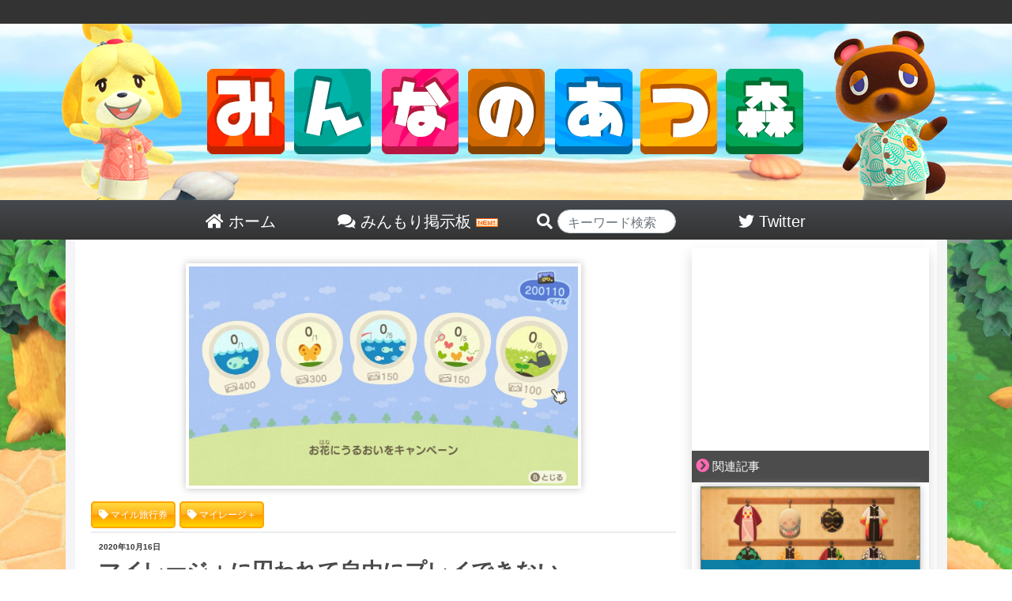

--- FILE ---
content_type: text/html; charset=UTF-8
request_url: https://minmori.net/8359/
body_size: 16158
content:

<!DOCTYPE html>
<html>
<head>
	<meta http-equiv="Content-Type" content="text/html; charset=UTF-8">
	<meta http-equiv="X-UA-Compatible" content="IE=edge">
	<meta name="referrer" content="origin">
	<link rel="shortcut icon" href="/favicon.ico">
	<link rel="apple-touch-icon-precomposed" href="/favicon.ico" />
	<meta name="apple-mobile-web-app-title" content="みん森">
	<title>マイレージ＋に囚われて自由にプレイできない | みんなのあつ森</title>

	<!-- wp_head -->
	<meta name='robots' content='max-image-preview:large' />

<!-- All In One SEO Pack 3.4.3[376,406] -->
<script type="application/ld+json" class="aioseop-schema">{"@context":"https://schema.org","@graph":[{"@type":"Organization","@id":"https://minmori.net/#organization","url":"https://minmori.net/","name":"みんなのあつ森","sameAs":[]},{"@type":"WebSite","@id":"https://minmori.net/#website","url":"https://minmori.net/","name":"みんなのあつ森","publisher":{"@id":"https://minmori.net/#organization"},"potentialAction":{"@type":"SearchAction","target":"https://minmori.net/?s={search_term_string}","query-input":"required name=search_term_string"}},{"@type":"WebPage","@id":"https://minmori.net/8359/#webpage","url":"https://minmori.net/8359/","inLanguage":"ja","name":"マイレージ＋に囚われて自由にプレイできない","isPartOf":{"@id":"https://minmori.net/#website"},"breadcrumb":{"@id":"https://minmori.net/8359/#breadcrumblist"},"image":{"@type":"ImageObject","@id":"https://minmori.net/8359/#primaryimage","url":"https://minmori.net/wp-content/uploads/2020/06/mile.jpg","width":1200,"height":675},"primaryImageOfPage":{"@id":"https://minmori.net/8359/#primaryimage"},"datePublished":"2020-10-16T10:15:30+09:00","dateModified":"2020-10-16T10:05:43+09:00"},{"@type":"Article","@id":"https://minmori.net/8359/#article","isPartOf":{"@id":"https://minmori.net/8359/#webpage"},"author":{"@id":"https://minmori.net/author/chansaki/#author"},"headline":"マイレージ＋に囚われて自由にプレイできない","datePublished":"2020-10-16T10:15:30+09:00","dateModified":"2020-10-16T10:05:43+09:00","commentCount":2,"mainEntityOfPage":{"@id":"https://minmori.net/8359/#webpage"},"publisher":{"@id":"https://minmori.net/#organization"},"articleSection":"おもしろいおはなし, マイル旅行券, マイレージ＋","image":{"@type":"ImageObject","@id":"https://minmori.net/8359/#primaryimage","url":"https://minmori.net/wp-content/uploads/2020/06/mile.jpg","width":1200,"height":675}},{"@type":"Person","@id":"https://minmori.net/author/chansaki/#author","name":"chansaki","sameAs":[]},{"@type":"BreadcrumbList","@id":"https://minmori.net/8359/#breadcrumblist","itemListElement":[{"@type":"ListItem","position":1,"item":{"@type":"WebPage","@id":"https://minmori.net/","url":"https://minmori.net/","name":"みんなのあつ森"}},{"@type":"ListItem","position":2,"item":{"@type":"WebPage","@id":"https://minmori.net/8359/","url":"https://minmori.net/8359/","name":"マイレージ＋に囚われて自由にプレイできない"}}]}]}</script>
<link rel="canonical" href="https://minmori.net/8359/" />
<!-- All In One SEO Pack -->
<link rel="alternate" type="application/rss+xml" title="みんなのあつ森 &raquo; マイレージ＋に囚われて自由にプレイできない Comments Feed" href="https://minmori.net/8359/feed/" />
<link rel='stylesheet' id='wp-block-library-css' href='https://minmori.net/wp-includes/css/dist/block-library/style.min.css?ver=6.3.2' type='text/css' media='all' />
<style id='classic-theme-styles-inline-css' type='text/css'>
/*! This file is auto-generated */
.wp-block-button__link{color:#fff;background-color:#32373c;border-radius:9999px;box-shadow:none;text-decoration:none;padding:calc(.667em + 2px) calc(1.333em + 2px);font-size:1.125em}.wp-block-file__button{background:#32373c;color:#fff;text-decoration:none}
</style>
<style id='global-styles-inline-css' type='text/css'>
body{--wp--preset--color--black: #000000;--wp--preset--color--cyan-bluish-gray: #abb8c3;--wp--preset--color--white: #ffffff;--wp--preset--color--pale-pink: #f78da7;--wp--preset--color--vivid-red: #cf2e2e;--wp--preset--color--luminous-vivid-orange: #ff6900;--wp--preset--color--luminous-vivid-amber: #fcb900;--wp--preset--color--light-green-cyan: #7bdcb5;--wp--preset--color--vivid-green-cyan: #00d084;--wp--preset--color--pale-cyan-blue: #8ed1fc;--wp--preset--color--vivid-cyan-blue: #0693e3;--wp--preset--color--vivid-purple: #9b51e0;--wp--preset--gradient--vivid-cyan-blue-to-vivid-purple: linear-gradient(135deg,rgba(6,147,227,1) 0%,rgb(155,81,224) 100%);--wp--preset--gradient--light-green-cyan-to-vivid-green-cyan: linear-gradient(135deg,rgb(122,220,180) 0%,rgb(0,208,130) 100%);--wp--preset--gradient--luminous-vivid-amber-to-luminous-vivid-orange: linear-gradient(135deg,rgba(252,185,0,1) 0%,rgba(255,105,0,1) 100%);--wp--preset--gradient--luminous-vivid-orange-to-vivid-red: linear-gradient(135deg,rgba(255,105,0,1) 0%,rgb(207,46,46) 100%);--wp--preset--gradient--very-light-gray-to-cyan-bluish-gray: linear-gradient(135deg,rgb(238,238,238) 0%,rgb(169,184,195) 100%);--wp--preset--gradient--cool-to-warm-spectrum: linear-gradient(135deg,rgb(74,234,220) 0%,rgb(151,120,209) 20%,rgb(207,42,186) 40%,rgb(238,44,130) 60%,rgb(251,105,98) 80%,rgb(254,248,76) 100%);--wp--preset--gradient--blush-light-purple: linear-gradient(135deg,rgb(255,206,236) 0%,rgb(152,150,240) 100%);--wp--preset--gradient--blush-bordeaux: linear-gradient(135deg,rgb(254,205,165) 0%,rgb(254,45,45) 50%,rgb(107,0,62) 100%);--wp--preset--gradient--luminous-dusk: linear-gradient(135deg,rgb(255,203,112) 0%,rgb(199,81,192) 50%,rgb(65,88,208) 100%);--wp--preset--gradient--pale-ocean: linear-gradient(135deg,rgb(255,245,203) 0%,rgb(182,227,212) 50%,rgb(51,167,181) 100%);--wp--preset--gradient--electric-grass: linear-gradient(135deg,rgb(202,248,128) 0%,rgb(113,206,126) 100%);--wp--preset--gradient--midnight: linear-gradient(135deg,rgb(2,3,129) 0%,rgb(40,116,252) 100%);--wp--preset--font-size--small: 13px;--wp--preset--font-size--medium: 20px;--wp--preset--font-size--large: 36px;--wp--preset--font-size--x-large: 42px;--wp--preset--spacing--20: 0.44rem;--wp--preset--spacing--30: 0.67rem;--wp--preset--spacing--40: 1rem;--wp--preset--spacing--50: 1.5rem;--wp--preset--spacing--60: 2.25rem;--wp--preset--spacing--70: 3.38rem;--wp--preset--spacing--80: 5.06rem;--wp--preset--shadow--natural: 6px 6px 9px rgba(0, 0, 0, 0.2);--wp--preset--shadow--deep: 12px 12px 50px rgba(0, 0, 0, 0.4);--wp--preset--shadow--sharp: 6px 6px 0px rgba(0, 0, 0, 0.2);--wp--preset--shadow--outlined: 6px 6px 0px -3px rgba(255, 255, 255, 1), 6px 6px rgba(0, 0, 0, 1);--wp--preset--shadow--crisp: 6px 6px 0px rgba(0, 0, 0, 1);}:where(.is-layout-flex){gap: 0.5em;}:where(.is-layout-grid){gap: 0.5em;}body .is-layout-flow > .alignleft{float: left;margin-inline-start: 0;margin-inline-end: 2em;}body .is-layout-flow > .alignright{float: right;margin-inline-start: 2em;margin-inline-end: 0;}body .is-layout-flow > .aligncenter{margin-left: auto !important;margin-right: auto !important;}body .is-layout-constrained > .alignleft{float: left;margin-inline-start: 0;margin-inline-end: 2em;}body .is-layout-constrained > .alignright{float: right;margin-inline-start: 2em;margin-inline-end: 0;}body .is-layout-constrained > .aligncenter{margin-left: auto !important;margin-right: auto !important;}body .is-layout-constrained > :where(:not(.alignleft):not(.alignright):not(.alignfull)){max-width: var(--wp--style--global--content-size);margin-left: auto !important;margin-right: auto !important;}body .is-layout-constrained > .alignwide{max-width: var(--wp--style--global--wide-size);}body .is-layout-flex{display: flex;}body .is-layout-flex{flex-wrap: wrap;align-items: center;}body .is-layout-flex > *{margin: 0;}body .is-layout-grid{display: grid;}body .is-layout-grid > *{margin: 0;}:where(.wp-block-columns.is-layout-flex){gap: 2em;}:where(.wp-block-columns.is-layout-grid){gap: 2em;}:where(.wp-block-post-template.is-layout-flex){gap: 1.25em;}:where(.wp-block-post-template.is-layout-grid){gap: 1.25em;}.has-black-color{color: var(--wp--preset--color--black) !important;}.has-cyan-bluish-gray-color{color: var(--wp--preset--color--cyan-bluish-gray) !important;}.has-white-color{color: var(--wp--preset--color--white) !important;}.has-pale-pink-color{color: var(--wp--preset--color--pale-pink) !important;}.has-vivid-red-color{color: var(--wp--preset--color--vivid-red) !important;}.has-luminous-vivid-orange-color{color: var(--wp--preset--color--luminous-vivid-orange) !important;}.has-luminous-vivid-amber-color{color: var(--wp--preset--color--luminous-vivid-amber) !important;}.has-light-green-cyan-color{color: var(--wp--preset--color--light-green-cyan) !important;}.has-vivid-green-cyan-color{color: var(--wp--preset--color--vivid-green-cyan) !important;}.has-pale-cyan-blue-color{color: var(--wp--preset--color--pale-cyan-blue) !important;}.has-vivid-cyan-blue-color{color: var(--wp--preset--color--vivid-cyan-blue) !important;}.has-vivid-purple-color{color: var(--wp--preset--color--vivid-purple) !important;}.has-black-background-color{background-color: var(--wp--preset--color--black) !important;}.has-cyan-bluish-gray-background-color{background-color: var(--wp--preset--color--cyan-bluish-gray) !important;}.has-white-background-color{background-color: var(--wp--preset--color--white) !important;}.has-pale-pink-background-color{background-color: var(--wp--preset--color--pale-pink) !important;}.has-vivid-red-background-color{background-color: var(--wp--preset--color--vivid-red) !important;}.has-luminous-vivid-orange-background-color{background-color: var(--wp--preset--color--luminous-vivid-orange) !important;}.has-luminous-vivid-amber-background-color{background-color: var(--wp--preset--color--luminous-vivid-amber) !important;}.has-light-green-cyan-background-color{background-color: var(--wp--preset--color--light-green-cyan) !important;}.has-vivid-green-cyan-background-color{background-color: var(--wp--preset--color--vivid-green-cyan) !important;}.has-pale-cyan-blue-background-color{background-color: var(--wp--preset--color--pale-cyan-blue) !important;}.has-vivid-cyan-blue-background-color{background-color: var(--wp--preset--color--vivid-cyan-blue) !important;}.has-vivid-purple-background-color{background-color: var(--wp--preset--color--vivid-purple) !important;}.has-black-border-color{border-color: var(--wp--preset--color--black) !important;}.has-cyan-bluish-gray-border-color{border-color: var(--wp--preset--color--cyan-bluish-gray) !important;}.has-white-border-color{border-color: var(--wp--preset--color--white) !important;}.has-pale-pink-border-color{border-color: var(--wp--preset--color--pale-pink) !important;}.has-vivid-red-border-color{border-color: var(--wp--preset--color--vivid-red) !important;}.has-luminous-vivid-orange-border-color{border-color: var(--wp--preset--color--luminous-vivid-orange) !important;}.has-luminous-vivid-amber-border-color{border-color: var(--wp--preset--color--luminous-vivid-amber) !important;}.has-light-green-cyan-border-color{border-color: var(--wp--preset--color--light-green-cyan) !important;}.has-vivid-green-cyan-border-color{border-color: var(--wp--preset--color--vivid-green-cyan) !important;}.has-pale-cyan-blue-border-color{border-color: var(--wp--preset--color--pale-cyan-blue) !important;}.has-vivid-cyan-blue-border-color{border-color: var(--wp--preset--color--vivid-cyan-blue) !important;}.has-vivid-purple-border-color{border-color: var(--wp--preset--color--vivid-purple) !important;}.has-vivid-cyan-blue-to-vivid-purple-gradient-background{background: var(--wp--preset--gradient--vivid-cyan-blue-to-vivid-purple) !important;}.has-light-green-cyan-to-vivid-green-cyan-gradient-background{background: var(--wp--preset--gradient--light-green-cyan-to-vivid-green-cyan) !important;}.has-luminous-vivid-amber-to-luminous-vivid-orange-gradient-background{background: var(--wp--preset--gradient--luminous-vivid-amber-to-luminous-vivid-orange) !important;}.has-luminous-vivid-orange-to-vivid-red-gradient-background{background: var(--wp--preset--gradient--luminous-vivid-orange-to-vivid-red) !important;}.has-very-light-gray-to-cyan-bluish-gray-gradient-background{background: var(--wp--preset--gradient--very-light-gray-to-cyan-bluish-gray) !important;}.has-cool-to-warm-spectrum-gradient-background{background: var(--wp--preset--gradient--cool-to-warm-spectrum) !important;}.has-blush-light-purple-gradient-background{background: var(--wp--preset--gradient--blush-light-purple) !important;}.has-blush-bordeaux-gradient-background{background: var(--wp--preset--gradient--blush-bordeaux) !important;}.has-luminous-dusk-gradient-background{background: var(--wp--preset--gradient--luminous-dusk) !important;}.has-pale-ocean-gradient-background{background: var(--wp--preset--gradient--pale-ocean) !important;}.has-electric-grass-gradient-background{background: var(--wp--preset--gradient--electric-grass) !important;}.has-midnight-gradient-background{background: var(--wp--preset--gradient--midnight) !important;}.has-small-font-size{font-size: var(--wp--preset--font-size--small) !important;}.has-medium-font-size{font-size: var(--wp--preset--font-size--medium) !important;}.has-large-font-size{font-size: var(--wp--preset--font-size--large) !important;}.has-x-large-font-size{font-size: var(--wp--preset--font-size--x-large) !important;}
.wp-block-navigation a:where(:not(.wp-element-button)){color: inherit;}
:where(.wp-block-post-template.is-layout-flex){gap: 1.25em;}:where(.wp-block-post-template.is-layout-grid){gap: 1.25em;}
:where(.wp-block-columns.is-layout-flex){gap: 2em;}:where(.wp-block-columns.is-layout-grid){gap: 2em;}
.wp-block-pullquote{font-size: 1.5em;line-height: 1.6;}
</style>
<link rel='stylesheet' id='bbp-default-css' href='https://minmori.net/wp-content/plugins/bbpress/templates/default/css/bbpress2.css?ver=2.5.14-6684' type='text/css' media='screen' />
<link rel='stylesheet' id='wordpress-popular-posts-css-css' href='https://minmori.net/wp-content/plugins/wordpress-popular-posts/public/css/wpp.css?ver=4.2.2' type='text/css' media='all' />
<link rel='stylesheet' id='wpt-twitter-feed-css' href='https://minmori.net/wp-content/plugins/wp-to-twitter/css/twitter-feed.css?ver=6.3.2' type='text/css' media='all' />
<link rel='stylesheet' id='wp-pagenavi-css' href='https://minmori.net/wp-content/plugins/wp-pagenavi/pagenavi-css.css?ver=2.70' type='text/css' media='all' />
<link rel='stylesheet' id='d4p-bbattachments-css-css' href='https://minmori.net/wp-content/plugins/gd-bbpress-attachments/css/front.css?ver=3.1_b2302_free' type='text/css' media='all' />
<script type='text/javascript' id='wpp-js-js-extra'>
/* <![CDATA[ */
var wpp_params = {"sampling_active":"0","sampling_rate":"100","ajax_url":"https:\/\/minmori.net\/wp-json\/wordpress-popular-posts\/v1\/popular-posts\/","ID":"8359","token":"84266b786b","debug":""};
/* ]]> */
</script>
<script type='text/javascript' src='https://minmori.net/wp-content/plugins/wordpress-popular-posts/public/js/wpp-4.2.0.min.js?ver=4.2.2' id='wpp-js-js'></script>
<script type='text/javascript' src='https://minmori.net/wp-includes/js/jquery/jquery.min.js?ver=3.7.0' id='jquery-core-js'></script>
<script type='text/javascript' src='https://minmori.net/wp-includes/js/jquery/jquery-migrate.min.js?ver=3.4.1' id='jquery-migrate-js'></script>
<link rel="https://api.w.org/" href="https://minmori.net/wp-json/" /><link rel="alternate" type="application/json" href="https://minmori.net/wp-json/wp/v2/posts/8359" /><link rel="EditURI" type="application/rsd+xml" title="RSD" href="https://minmori.net/xmlrpc.php?rsd" />
<link rel='shortlink' href='https://minmori.net/?p=8359' />
<link rel="alternate" type="application/json+oembed" href="https://minmori.net/wp-json/oembed/1.0/embed?url=https%3A%2F%2Fminmori.net%2F8359%2F" />
<link rel="alternate" type="text/xml+oembed" href="https://minmori.net/wp-json/oembed/1.0/embed?url=https%3A%2F%2Fminmori.net%2F8359%2F&#038;format=xml" />
<script type="text/javascript">
            /* <![CDATA[ */
            var gdbbPressAttachmentsInit = {
                max_files: 4            };
            /* ]]> */
        </script>	<!-- / wp_head -->

	<meta name='description' itemprop='description' content='あつまれどうぶつの森では、マイレージ＋で達成するとマイルが効率よく貯めることが可能です！しかし、マイレージ＋にこだわりすぎて自由に楽しめない人が増えています[link id="6700"]わかってるけど・・・737:   2020/10/16(金) 15:13:33.12 ID:DKkY1QDK  自分の性格のせいなんだけど、マイレージ＋に捉われすぎて伸び伸びと動けないのが本当に苦痛    ポケットいっぱいだから物売ろうかな→このあと5'>
<meta property='og:description' content='あつまれどうぶつの森では、マイレージ＋で達成するとマイルが効率よく貯めることが可能です！しかし、マイレージ＋にこだわりすぎて自由に楽しめない人が増えています[link id="6700"]わかってるけど・・・737:   2020/10/16(金) 15:13:33.12 ID:DKkY1QDK  自分の性格のせいなんだけど、マイレージ＋に捉われすぎて伸び伸びと動けないのが本当に苦痛    ポケットいっぱいだから物売ろうかな→このあと5'>
<meta property='twitter:description' content='あつまれどうぶつの森では、マイレージ＋で達成するとマイルが効率よく貯めることが可能です！しかし、マイレージ＋にこだわりすぎて自由に楽しめない人が増えています[link id="6700"]わかってるけど・・・737:   2020/10/16(金) 15:13:33.12 ID:DKkY1QDK  自分の性格のせいなんだけど、マイレージ＋に捉われすぎて伸び伸びと動けないのが本当に苦痛    ポケットいっぱいだから物売ろうかな→このあと5'>

	<meta name="viewport" content="width=device-width, initial-scale=1">
	<link rel="stylesheet" href="https://minmori.net/wp-content/themes/PC/style.css" type="text/css" media="screen">
	<link rel="stylesheet" href="https://minmori.net/wp-content/themes/PC/common.css" type="text/css" media="screen">
	<link rel="stylesheet" href="https://minmori.net/wp-content/themes/PC/font-awesome-4.5.0/css/font-awesome.css">
	<link rel="stylesheet" href="https://minmori.net/wp-content/themes/PC/bootstrap/bootstrap.min.css">
	<!--
	<link rel="stylesheet" href="https://minmori.net/wp-content/themes/PC/bootstrap/bootstrap-select/dist/css/bootstrap-select.min.css" type="text/css" media="screen">
	-->
	<script src="https://minmori.net/wp-content/themes/PC/js/jquery-3.3.1.min.js"></script>
	<script src="https://minmori.net/wp-content/themes/PC/js/twitter_widgets.js"></script>
	<!--
	-->
	<script src="https://minmori.net/wp-content/themes/PC/bootstrap/bootstrap.js"></script>
	<script src="https://minmori.net/wp-content/themes/PC/bootstrap/ekko-lightbox.js"></script>

<!-- Global site tag (gtag.js) - Google Analytics -->
<script async src="https://www.googletagmanager.com/gtag/js?id=UA-164956690-1"></script>
<script>
  window.dataLayer = window.dataLayer || [];
    function gtag(){dataLayer.push(arguments);}
	  gtag('js', new Date());

	    gtag('config', 'UA-164956690-1');
		</script>






		
	<link href="https://use.fontawesome.com/releases/v5.0.6/css/all.css" rel="stylesheet">

<script data-ad-client="ca-pub-8748799312521117" async src="https://pagead2.googlesyndication.com/pagead/js/adsbygoogle.js"></script>

</head>
<body>
<div id="head_wrap">
	<div id="header">
		<a href="/">
			<img src="/wp-content/themes/PC/img/top_front.png">
		</a>
	</div><!--/#header-->
	<div id="head_menu">
		<a href="/">
		<div class="head_list">
			<i class="fas fa-home"></i> ホーム
		</div>
		</a>
		<a href="/bbs/">
		<div class="head_list">
			<i class="fas fa-comments"></i> みんもり掲示板 <img src="/wp-content/themes/PC/img/new.gif">
		</div>
		</a>
		<div class="head_list" style="padding-left: 30px;">
		<form action="/">

			<i class="fas fa-search"></i> <input type="text" name="s" class="form-control" style="width:150px;border-radius:10.25rem;display:inline-block;height:30px;padding-top:10px;" placeholder="キーワード検索" value="">
		</form>
		</div>
		<a href="https://twitter.com/minmori_net">
		<div class="head_list">
			<i class="fab fa-twitter"></i> Twitter
		</div>
		</a>
	</div>
</div><!--/#head_wrap-->

<div id="outer_wrap">
<div id="wrap">


	<div id="content">
	<style>
	.in_article_ranking_list{
		display:table;
		border-bottom:1px solid #66cdaa;
	}
	a:hover > .in_article_ranking_list > .in_article_ranking_text{
		color:#50b147!important;
	}
	.in_article_ranking_img > img{
		width: 50px;
		display: block!important;
		object-fit: cover;
		height: 50px;
		margin:5px;
		border-radius:4px;
	}
	.in_article_ranking_text{
   	 	vertical-align: middle;
   	 	display: table-cell;
   	 	font-size: 15px;
   	 	width: 100%;
   		line-height: 19px;
		color:#333;
	}
	.in_article_ranking{
		border:3px solid #66cdaa;
		margin-bottom:20px;
	}
	.in_article_ranking > .wpp-list{
		margin:0px;
		padding:0px;
	}
	.in_article_ranking_head{
		background-color:#66cdaa;
		color:white;
		padding:7px 10px 3px;
		width:260px;
		font-weight:bold;
	}
	#ranking_wrap_a , #ranking_wrap_b{
		display:none;
	}
	
</style>

<div id='ranking_wrap_a'><div class='in_article_ranking_head'>今あなたにオススメの人気記事</div><div class='in_article_ranking ranking_block_a'></a>
<!-- WordPress Popular Posts -->

<ul class="wpp-list">

		<a href= 'https://minmori.net/10370/' class='ranking_link' onClick="gtag('event', 'クリック', {'event_category': '記事内','event_label':'人気記事ランキング'});">
			<div class='in_article_ranking_list'>
				<div class='in_article_ranking_img'>
					<img src="https://minmori.net/wp-content/uploads/wordpress-popular-posts/10370-featured-70x50.jpeg" width="70" height="50" alt="オーロラと流れ星の日は重なるのか？" class="wpp-thumbnail wpp_cached_thumb wpp_featured" />
				</div>
				<div class='in_article_ranking_text'>
					オーロラと流れ星の日は重なるのか？
				</div>
				<div class='clear'></div>
			</div>
		</a>
	

		<a href= 'https://minmori.net/5621/' class='ranking_link' onClick="gtag('event', 'クリック', {'event_category': '記事内','event_label':'人気記事ランキング'});">
			<div class='in_article_ranking_list'>
				<div class='in_article_ranking_img'>
					<img src="https://minmori.net/wp-content/uploads/wordpress-popular-posts/5621-featured-70x50.jpg" width="70" height="50" alt="【夢の中でおさわり】カタログ登録はされるのか？レシピは覚えられない！" class="wpp-thumbnail wpp_cached_thumb wpp_featured" />
				</div>
				<div class='in_article_ranking_text'>
					【夢の中でおさわり】カタログ登録はされるのか？レシピは覚えられない！
				</div>
				<div class='clear'></div>
			</div>
		</a>
	

		<a href= 'https://minmori.net/5731/' class='ranking_link' onClick="gtag('event', 'クリック', {'event_category': '記事内','event_label':'人気記事ランキング'});">
			<div class='in_article_ranking_list'>
				<div class='in_article_ranking_img'>
					<img src="https://minmori.net/wp-content/uploads/wordpress-popular-posts/5731-featured-70x50.jpg" width="70" height="50" alt="【おおいなる模型シリーズ全6種類まとめ】レックスの特別な模型があるの知ってる？【一覧表】" class="wpp-thumbnail wpp_cached_thumb wpp_featured" />
				</div>
				<div class='in_article_ranking_text'>
					【おおいなる模型シリーズ全6種類まとめ】レックスの特別な模型があるの知ってる？【一覧表】
				</div>
				<div class='clear'></div>
			</div>
		</a>
	

		<a href= 'https://minmori.net/7587/' class='ranking_link' onClick="gtag('event', 'クリック', {'event_category': '記事内','event_label':'人気記事ランキング'});">
			<div class='in_article_ranking_list'>
				<div class='in_article_ranking_img'>
					<img src="https://minmori.net/wp-content/uploads/wordpress-popular-posts/7587-featured-70x50.png" width="70" height="50" alt="【企業や公式が作った島】限定公開、夢番地まとめ！(5/3更新)" class="wpp-thumbnail wpp_cached_thumb wpp_featured" />
				</div>
				<div class='in_article_ranking_text'>
					【企業や公式が作った島】限定公開、夢番地まとめ！(5/3更新)
				</div>
				<div class='clear'></div>
			</div>
		</a>
	

		<a href= 'https://minmori.net/2984/' class='ranking_link' onClick="gtag('event', 'クリック', {'event_category': '記事内','event_label':'人気記事ランキング'});">
			<div class='in_article_ranking_list'>
				<div class='in_article_ranking_img'>
					<img src="https://minmori.net/wp-content/uploads/wordpress-popular-posts/2984-featured-70x50.jpg" width="70" height="50" alt="【お魚模型】ジャスティンに作ってもらった模型まとめ！何がおすすめ？" class="wpp-thumbnail wpp_cached_thumb wpp_featured" />
				</div>
				<div class='in_article_ranking_text'>
					【お魚模型】ジャスティンに作ってもらった模型まとめ！何がおすすめ？
				</div>
				<div class='clear'></div>
			</div>
		</a>
	

		<a href= 'https://minmori.net/11050/' class='ranking_link' onClick="gtag('event', 'クリック', {'event_category': '記事内','event_label':'人気記事ランキング'});">
			<div class='in_article_ranking_list'>
				<div class='in_article_ranking_img'>
					<img src="https://minmori.net/wp-content/uploads/wordpress-popular-posts/11050-featured-70x50.jpg" width="70" height="50" alt="【ペンライトの日】広場で住民がペンライトで走り回る日は○○の日？" class="wpp-thumbnail wpp_cached_thumb wpp_featured" />
				</div>
				<div class='in_article_ranking_text'>
					【ペンライトの日】広場で住民がペンライトで走り回る日は○○の日？
				</div>
				<div class='clear'></div>
			</div>
		</a>
	

		<a href= 'https://minmori.net/5658/' class='ranking_link' onClick="gtag('event', 'クリック', {'event_category': '記事内','event_label':'人気記事ランキング'});">
			<div class='in_article_ranking_list'>
				<div class='in_article_ranking_img'>
					<img src="https://minmori.net/wp-content/uploads/wordpress-popular-posts/5658-featured-70x50.jpg" width="70" height="50" alt="【夢の訪問者数】確認方法まとめ！タヌポータルで見れるよ！" class="wpp-thumbnail wpp_cached_thumb wpp_featured" />
				</div>
				<div class='in_article_ranking_text'>
					【夢の訪問者数】確認方法まとめ！タヌポータルで見れるよ！
				</div>
				<div class='clear'></div>
			</div>
		</a>
	

		<a href= 'https://minmori.net/1836/' class='ranking_link' onClick="gtag('event', 'クリック', {'event_category': '記事内','event_label':'人気記事ランキング'});">
			<div class='in_article_ranking_list'>
				<div class='in_article_ranking_img'>
					<img src="https://minmori.net/wp-content/uploads/wordpress-popular-posts/1836-featured-70x50.jpg" width="70" height="50" alt="【みんなの肩書き】かわいい・おもしろ肩書きアイディア！" class="wpp-thumbnail wpp_cached_thumb wpp_featured" />
				</div>
				<div class='in_article_ranking_text'>
					【みんなの肩書き】かわいい・おもしろ肩書きアイディア！
				</div>
				<div class='clear'></div>
			</div>
		</a>
	

		<a href= 'https://minmori.net/2030/' class='ranking_link' onClick="gtag('event', 'クリック', {'event_category': '記事内','event_label':'人気記事ランキング'});">
			<div class='in_article_ranking_list'>
				<div class='in_article_ranking_img'>
					<img src="https://minmori.net/wp-content/uploads/wordpress-popular-posts/2030-featured-70x50.jpg" width="70" height="50" alt="【かわいい口癖まとめ】みんなは住民の口癖どんなのだなも？" class="wpp-thumbnail wpp_cached_thumb wpp_featured" />
				</div>
				<div class='in_article_ranking_text'>
					【かわいい口癖まとめ】みんなは住民の口癖どんなのだなも？
				</div>
				<div class='clear'></div>
			</div>
		</a>
	

		<a href= 'https://minmori.net/4488/' class='ranking_link' onClick="gtag('event', 'クリック', {'event_category': '記事内','event_label':'人気記事ランキング'});">
			<div class='in_article_ranking_list'>
				<div class='in_article_ranking_img'>
					<img src="https://minmori.net/wp-content/uploads/wordpress-popular-posts/4488-featured-70x50.jpg" width="70" height="50" alt="【最難関】タカアシガニを飾ると超リアル！【海の幸】" class="wpp-thumbnail wpp_cached_thumb wpp_featured" />
				</div>
				<div class='in_article_ranking_text'>
					【最難関】タカアシガニを飾ると超リアル！【海の幸】
				</div>
				<div class='clear'></div>
			</div>
		</a>
	

</ul>
</div></div><div id='ranking_wrap_b'><div class='in_article_ranking_head'>今あなたにオススメの人気記事</div><div class='in_article_ranking ranking_block_b'></a>
<!-- WordPress Popular Posts -->

<ul class="wpp-list">

		<a href= 'https://minmori.net/10370/' class='ranking_link' onClick="gtag('event', 'クリック', {'event_category': '記事内','event_label':'人気記事ランキング'});">
			<div class='in_article_ranking_list'>
				<div class='in_article_ranking_img'>
					<img src="https://minmori.net/wp-content/uploads/wordpress-popular-posts/10370-featured-70x50.jpeg" width="70" height="50" alt="オーロラと流れ星の日は重なるのか？" class="wpp-thumbnail wpp_cached_thumb wpp_featured" />
				</div>
				<div class='in_article_ranking_text'>
					オーロラと流れ星の日は重なるのか？
				</div>
				<div class='clear'></div>
			</div>
		</a>
	

		<a href= 'https://minmori.net/5621/' class='ranking_link' onClick="gtag('event', 'クリック', {'event_category': '記事内','event_label':'人気記事ランキング'});">
			<div class='in_article_ranking_list'>
				<div class='in_article_ranking_img'>
					<img src="https://minmori.net/wp-content/uploads/wordpress-popular-posts/5621-featured-70x50.jpg" width="70" height="50" alt="【夢の中でおさわり】カタログ登録はされるのか？レシピは覚えられない！" class="wpp-thumbnail wpp_cached_thumb wpp_featured" />
				</div>
				<div class='in_article_ranking_text'>
					【夢の中でおさわり】カタログ登録はされるのか？レシピは覚えられない！
				</div>
				<div class='clear'></div>
			</div>
		</a>
	

		<a href= 'https://minmori.net/5731/' class='ranking_link' onClick="gtag('event', 'クリック', {'event_category': '記事内','event_label':'人気記事ランキング'});">
			<div class='in_article_ranking_list'>
				<div class='in_article_ranking_img'>
					<img src="https://minmori.net/wp-content/uploads/wordpress-popular-posts/5731-featured-70x50.jpg" width="70" height="50" alt="【おおいなる模型シリーズ全6種類まとめ】レックスの特別な模型があるの知ってる？【一覧表】" class="wpp-thumbnail wpp_cached_thumb wpp_featured" />
				</div>
				<div class='in_article_ranking_text'>
					【おおいなる模型シリーズ全6種類まとめ】レックスの特別な模型があるの知ってる？【一覧表】
				</div>
				<div class='clear'></div>
			</div>
		</a>
	

		<a href= 'https://minmori.net/7587/' class='ranking_link' onClick="gtag('event', 'クリック', {'event_category': '記事内','event_label':'人気記事ランキング'});">
			<div class='in_article_ranking_list'>
				<div class='in_article_ranking_img'>
					<img src="https://minmori.net/wp-content/uploads/wordpress-popular-posts/7587-featured-70x50.png" width="70" height="50" alt="【企業や公式が作った島】限定公開、夢番地まとめ！(5/3更新)" class="wpp-thumbnail wpp_cached_thumb wpp_featured" />
				</div>
				<div class='in_article_ranking_text'>
					【企業や公式が作った島】限定公開、夢番地まとめ！(5/3更新)
				</div>
				<div class='clear'></div>
			</div>
		</a>
	

		<a href= 'https://minmori.net/2984/' class='ranking_link' onClick="gtag('event', 'クリック', {'event_category': '記事内','event_label':'人気記事ランキング'});">
			<div class='in_article_ranking_list'>
				<div class='in_article_ranking_img'>
					<img src="https://minmori.net/wp-content/uploads/wordpress-popular-posts/2984-featured-70x50.jpg" width="70" height="50" alt="【お魚模型】ジャスティンに作ってもらった模型まとめ！何がおすすめ？" class="wpp-thumbnail wpp_cached_thumb wpp_featured" />
				</div>
				<div class='in_article_ranking_text'>
					【お魚模型】ジャスティンに作ってもらった模型まとめ！何がおすすめ？
				</div>
				<div class='clear'></div>
			</div>
		</a>
	

		<a href= 'https://minmori.net/11050/' class='ranking_link' onClick="gtag('event', 'クリック', {'event_category': '記事内','event_label':'人気記事ランキング'});">
			<div class='in_article_ranking_list'>
				<div class='in_article_ranking_img'>
					<img src="https://minmori.net/wp-content/uploads/wordpress-popular-posts/11050-featured-70x50.jpg" width="70" height="50" alt="【ペンライトの日】広場で住民がペンライトで走り回る日は○○の日？" class="wpp-thumbnail wpp_cached_thumb wpp_featured" />
				</div>
				<div class='in_article_ranking_text'>
					【ペンライトの日】広場で住民がペンライトで走り回る日は○○の日？
				</div>
				<div class='clear'></div>
			</div>
		</a>
	

		<a href= 'https://minmori.net/5658/' class='ranking_link' onClick="gtag('event', 'クリック', {'event_category': '記事内','event_label':'人気記事ランキング'});">
			<div class='in_article_ranking_list'>
				<div class='in_article_ranking_img'>
					<img src="https://minmori.net/wp-content/uploads/wordpress-popular-posts/5658-featured-70x50.jpg" width="70" height="50" alt="【夢の訪問者数】確認方法まとめ！タヌポータルで見れるよ！" class="wpp-thumbnail wpp_cached_thumb wpp_featured" />
				</div>
				<div class='in_article_ranking_text'>
					【夢の訪問者数】確認方法まとめ！タヌポータルで見れるよ！
				</div>
				<div class='clear'></div>
			</div>
		</a>
	

		<a href= 'https://minmori.net/1836/' class='ranking_link' onClick="gtag('event', 'クリック', {'event_category': '記事内','event_label':'人気記事ランキング'});">
			<div class='in_article_ranking_list'>
				<div class='in_article_ranking_img'>
					<img src="https://minmori.net/wp-content/uploads/wordpress-popular-posts/1836-featured-70x50.jpg" width="70" height="50" alt="【みんなの肩書き】かわいい・おもしろ肩書きアイディア！" class="wpp-thumbnail wpp_cached_thumb wpp_featured" />
				</div>
				<div class='in_article_ranking_text'>
					【みんなの肩書き】かわいい・おもしろ肩書きアイディア！
				</div>
				<div class='clear'></div>
			</div>
		</a>
	

		<a href= 'https://minmori.net/2030/' class='ranking_link' onClick="gtag('event', 'クリック', {'event_category': '記事内','event_label':'人気記事ランキング'});">
			<div class='in_article_ranking_list'>
				<div class='in_article_ranking_img'>
					<img src="https://minmori.net/wp-content/uploads/wordpress-popular-posts/2030-featured-70x50.jpg" width="70" height="50" alt="【かわいい口癖まとめ】みんなは住民の口癖どんなのだなも？" class="wpp-thumbnail wpp_cached_thumb wpp_featured" />
				</div>
				<div class='in_article_ranking_text'>
					【かわいい口癖まとめ】みんなは住民の口癖どんなのだなも？
				</div>
				<div class='clear'></div>
			</div>
		</a>
	

		<a href= 'https://minmori.net/4488/' class='ranking_link' onClick="gtag('event', 'クリック', {'event_category': '記事内','event_label':'人気記事ランキング'});">
			<div class='in_article_ranking_list'>
				<div class='in_article_ranking_img'>
					<img src="https://minmori.net/wp-content/uploads/wordpress-popular-posts/4488-featured-70x50.jpg" width="70" height="50" alt="【最難関】タカアシガニを飾ると超リアル！【海の幸】" class="wpp-thumbnail wpp_cached_thumb wpp_featured" />
				</div>
				<div class='in_article_ranking_text'>
					【最難関】タカアシガニを飾ると超リアル！【海の幸】
				</div>
				<div class='clear'></div>
			</div>
		</a>
	

</ul>
</div></div><script>
	let i = 1;
	$(".ranking_block_a > ul.wpp-list > a.ranking_link").each(function(){
		if((i % 2) == 0){
			$(this).css("display","none");
		}
		i++;
	});

	i = 1;
	$(".ranking_block_b > ul.wpp-list > a.ranking_link").each(function(){
		if((i % 2) != 0){
			$(this).css("display","none");
		}
		i++;
	});

    $(function() {
		let place_a = 0;
		let place_b = 0;
        let matome_count = $(".matome-item , .t_b , .matome_b , .twitter-tweet").length - 1;

		console.log(matome_count);

		if(matome_count < 10){
			
		}else{
			place_a = Math.round( matome_count / 3 );
			place_b = Math.round( matome_count / 3 * 2);
			console.log(place_a);
			console.log(place_b);
        	$(".matome-item , .t_b , .matome_b , .twitter-tweet").each(function(i){
				if(i == place_a){
            		$("#ranking_wrap_a").clone().css("display","block").insertAfter($(this));
				}
				if(i == place_b){
            		$("#ranking_wrap_b").clone().css("display","block").insertAfter($(this));
				}
        	});
		}
     });
</script>
	
				
		<div class="article_body">

			<div class="post_img">
				<img src="https://minmori.net/wp-content/uploads/2020/06/mile.jpg"  alt="" decoding="async" fetchpriority="high" srcset="https://minmori.net/wp-content/uploads/2020/06/mile.jpg 1200w, https://minmori.net/wp-content/uploads/2020/06/mile-300x169.jpg 300w, https://minmori.net/wp-content/uploads/2020/06/mile-1024x576.jpg 1024w, https://minmori.net/wp-content/uploads/2020/06/mile-768x432.jpg 768w" sizes="(max-width: 1200px) 100vw, 1200px" />			</div>

	<div class="article_tag_area">
	<a href='/tag/milestravel/'><span class='article_tag'><i class='fas fa-tag'></i> マイル旅行券</span></a><a href='/tag/mileageplus/'><span class='article_tag'><i class='fas fa-tag'></i> マイレージ＋</span></a>	</div>

			<div class="article_title_area">
				<div class="time" style="float:none;">
					2020年10月16日														</div><!--/div.time-->
				<div class="article_title">
					マイレージ＋に囚われて自由にプレイできない				</div><!--/div.article_title-->
			</div><!--/div.article_title_area-->



			<div class="article_content">
			あつまれどうぶつの森では、マイレージ＋で達成するとマイルが効率よく貯めることが可能です！<br>
しかし、マイレージ＋にこだわりすぎて自由に楽しめない人が増えています<br><br>

<div class='article_list_unit_mini'><a href='/6700/'>
<div class='article_mini'>
<div class='article_img_mini grow'><img src="https://minmori.net/wp-content/uploads/2020/08/campsite-150x150.jpg"  alt="" decoding="async" /></div>
<div class='article_list_title_mini'><div class='title_suggest'>この記事も読まれています</div>
【離島ガチャ】5万マイル注ぎ込んで最後に出たのは</div>
</div>
</a></div><br><br>

<div class="midasi">わかってるけど・・・</div>
<br>
<div class="matome_h ">737: <span class="matome_date">  2020/10/16(金) 15:13:33.12 ID:DKkY1QDK</span></div>
<div class="matome_b  " style="font-size:18px;line-height:27px;color:#dc143c;">  自分の性格のせいなんだけど、マイレージ＋に捉われすぎて伸び伸びと動けないのが本当に苦痛 <br />  <br /> ポケットいっぱいだから物売ろうかな→このあと5000売りがくるかも… <br /> 道具壊れたから作ろうかな→このあとDIYがくるかも… <br /> この家具リメイクして飾りたいな→リメイクのやつ出るまで置いとくか… <br /> 鉱石集めようかな→石叩き出るまで待つか… <br />  <br /> みたいな感じで全ての行動に頭の中でストップかかってしまう <br /> 無視しようとしてもあの通知音と赤ポチが気になって開いてしまうんだ <br /> 苦しいよ………  </div>

<div class="matome_h t_i">739: <span class="matome_date">  2020/10/16(金) 15:21:09.32 ID:BS9vB0mv</span></div>
<div class="matome_b t_i " >  アクティブ時間伝わってると思うけど、データ消したのも伝わってるのかな? <br /> どちらにしろさっさと諦めてすぐに消せばよかった <br />  <br /> <span style="color:mediumblue;" class="anchor">&gt;&gt;737</span> <br /> マイレージ+が嫌でやめたも同然かも <br /> 非表示、自動取得ぐらいつけてくれないとピコピコうるさいし、狙ったかのようにDIYやった後、物売った後にくるように思えてイラつくし、伸び伸び遊べない <br /> 家具も色縛りで、あつ森はどこも縛りばかりなんだよな  </div>

<div class="matome_h ">740: <span class="matome_date">  2020/10/16(金) 15:22:08.43 ID:w+tqLNO/</span></div>
<div class="matome_b  " style="font-size:18px;line-height:27px;color:#ffa500;">  確かに自分も最初のうちはマイレージ＋に囚われて <br /> ＋に従って行動していた <br /> でも、マイレージなんてためても何の役にも立たないとわかって <br /> 20万超えたあたりから岩叩きも植樹も貝拾いもしていない <br /> 今は30万超えている  </div>

<div class="matome_h ">746: <span class="matome_date">  2020/10/16(金) 15:51:53.91 ID:Gf65y69T</span></div>
<div class="matome_b  " >  自分は最初からマイレージ面倒だと思って無視してるけどマイル貯まって持て余してる <br /> まぁ離島で住民ガチャとかしないし <br /> 離島自体も全く楽しめなくて行ってないからだけど  </div>

<div class="matome_quote">引用元: <a href="https://rosie.5ch.net/test/read.cgi/famicom/1602492680/" target="_blank" rel="noopener noreferrer">【Switch】あつまれ どうぶつの森 不満・愚痴スレ233【あつ森】 </a></div><!-- Generated by まとめくす (http://2mtmex.com/) -->

<br><br>
<div class='admin_comment'>管理人コメント</span></div>
<div class='matome_b'>
<br><br>
すごい、気持ちがわかりすぎて・・・<br>
お得とかラッキーな貧乏性なので、もうすこししたら買い取り5000来るし・・・とか釣りもマイレージ＋で出たときにやろうとかなんでもついでをかんがえてしまって全然進まない！<br><br>

</div>
			<?#php include( TEMPLATEPATH . '/ad/Adsense_PC_article_A.php' ); ?>
			</div><!--/div.article_content-->
		</div><!--/div.article_body-->
	


		<div class="midasi">
	みんなのコメント
</div>



   <li class="comment even thread-even depth-1" id="li-comment-1251">
	<div id="comment-1251" class="each-comment">
		<div class="comment-data">
							<div class="comment-author">名無しのとたけけ<!-- ID -->
<!-- /ID -->
				</div>
			 			<div class="comment-meta commentmetadata">2020/10/16 19:40:55</div>
   	     				<div class="reply">
				<a rel='nofollow' class='comment-reply-link' href='https://minmori.net/8359/?replytocom=1251#respond' data-commentid="1251" data-postid="8359" data-belowelement="comment-1251" data-respondelement="respond" data-replyto="Reply to 名無しのとたけけ" aria-label='Reply to 名無しのとたけけ'>返信</a>			</div>
			<div class="clear"></div>
		</div>
      <p>自分は、島自体を、マイレージ+をどう稼ぎやすいかを考えて作ってるけど、人にはもちろん内緒。いろんなところに着替えができる各種アイテムがあるのは飾りじゃないです。木を切り倒すが課題。で、あつめたマイル券で、ツイッターで交換して博物館の美術品コンプしました！</p>
 
     </div>
</li><!-- #comment-## -->


   <li class="comment odd alt thread-odd thread-alt depth-1" id="li-comment-1252">
	<div id="comment-1252" class="each-comment">
		<div class="comment-data">
							<div class="comment-author">名無しのとたけけ<!-- ID -->
<!-- /ID -->
				</div>
			 			<div class="comment-meta commentmetadata">2020/10/16 19:50:27</div>
   	     				<div class="reply">
				<a rel='nofollow' class='comment-reply-link' href='https://minmori.net/8359/?replytocom=1252#respond' data-commentid="1252" data-postid="8359" data-belowelement="comment-1252" data-respondelement="respond" data-replyto="Reply to 名無しのとたけけ" aria-label='Reply to 名無しのとたけけ'>返信</a>			</div>
			<div class="clear"></div>
		</div>
      <p>シイラやカジキ一本釣りｘ５とか来ると萎える‥<br />
無茶言うなよ</p>
 
     </div>
</li><!-- #comment-## -->



	<div class="midasi">
		コメントを書く
	</div>
	<div id="respond" class="comment-respond">
		<h3 id="reply-title" class="comment-reply-title"></h3><form action="https://minmori.net/wp-comments-post.php" method="post" id="commentform" class="comment-form">
		<p class="comment-form-author">
			<input placeholder="名無しのとたけけ" id="author"class="form-control" name="author" type="text" value="" size="30" />
		</p>

<div class="input-group" id="add_image">
	<label class="input-group-prepend">
		<span class="btn btn-outline-secondary">
			画像アップロード<input type="file" style="display:none;"  accept="image/*" name="image" id="comment_image">
		</span>
	</label>
	<input type="text" class="form-control" readonly aria-describedby="comment_image" style="background-color:white;">
</div>
		
		

		<p class="comment-form-comment">
			<textarea class="form-control "id="comment" name="comment" cols="45" rows="8" aria-required="true" placeholder="コメントを入力して下さい。"></textarea>
		</p>


		<p class="form-submit"><input name="submit" type="submit" id="submit" class="submit" value="コメントを投稿する" /> <input type='hidden' name='comment_post_ID' value='8359' id='comment_post_ID' />
<input type='hidden' name='comment_parent' id='comment_parent' value='0' />
</p><p style="display: none;"><input type="hidden" id="akismet_comment_nonce" name="akismet_comment_nonce" value="8705f532c4" /></p><p style="display: none !important;"><label>&#916;<textarea name="ak_hp_textarea" cols="45" rows="8" maxlength="100"></textarea></label><input type="hidden" id="ak_js_1" name="ak_js" value="112"/><script>document.getElementById( "ak_js_1" ).setAttribute( "value", ( new Date() ).getTime() );</script></p></form>	</div><!-- #respond -->
					
				

		<table style="margin:0 auto;">
		<tr>
		<td class="fb_td">
		<div id="fb-root"></div>
<script>(function(d, s, id) {
  var js, fjs = d.getElementsByTagName(s)[0];
  if (d.getElementById(id)) return;
  js = d.createElement(s); js.id = id;
  js.src = 'https://connect.facebook.net/ja_JP/sdk.js#xfbml=1&version=v2.12&appId=193202161451527&autoLogAppEvents=1';
  fjs.parentNode.insertBefore(js, fjs);
}(document, 'script', 'facebook-jssdk'));</script>
		<div class="fb-share-button" data-href="https://minmori.net/8359/" data-layout="box_count"data-size="large"></div>
		</td>
		<td class="twitter_td">
<script type="text/javascript" src="//jsoon.digitiminimi.com/js/widgetoon.js"></script>
	<a href="http://twitter.com/share"
		class="twitter-share-buttoon"
   		data-url="https://minmori.net/8359/"
		data-text="マイレージ＋に囚われて自由にプレイできない

#あつまれどうぶつの森 #どうぶつの森 #あつ森

"
		data-count="vertical"
		data-lang="ja">ツイート
	</a>
			   <script> widgetoon_main(); </script>
		</td>
		<td>
		<a href="https://b.hatena.ne.jp/entry/" class="hatena-bookmark-button" data-hatena-bookmark-layout="vertical-large" data-hatena-bookmark-lang="ja" title="このエントリーをはてなブックマークに追加"><img src="https://b.st-hatena.com/images/v4/public/entry-button/button-only@2x.png" alt="このエントリーをはてなブックマークに追加" width="20" height="20" style="border: none;" /></a><script type="text/javascript" src="https://b.st-hatena.com/js/bookmark_button.js" charset="utf-8" async="async"></script>
		</td>
		<td style="padding-left:10px;">
		<div class="line-it-button" data-lang="ja" data-type="share-b" data-ver="3" data-url="/8359/" data-color="default" data-size="large" data-count="true" style="display: none;"></div>
		 <script src="https://d.line-scdn.net/r/web/social-plugin/js/thirdparty/loader.min.js" async="async" defer="defer"></script>

		</td>
		</tr>
	</table>

	  		<div class="midasi">おもしろいおはなしカテゴリの関連記事</div>
											<div class="article_list_unit">
				<a href="https://minmori.net/7587/">
					<div class="article">
						<div class="article_img grow">
							<img src="https://minmori.net/wp-content/uploads/2020/07/ゆめみさん-300x295.png"  alt="" decoding="async" loading="lazy" srcset="https://minmori.net/wp-content/uploads/2020/07/ゆめみさん-300x295.png 300w, https://minmori.net/wp-content/uploads/2020/07/ゆめみさん.png 332w" sizes="(max-width: 300px) 100vw, 300px" />						</div>
						<div class="article_right">
							<div class="time">
								2023.08.09							</div>
														<div class="comment_number">
								7 コメント
							</div>
														<div class="article_list_title">
								【企業や公式が作った島】限定公開、夢番地まとめ！(5/3更新)							</div>
						</div>
					<div class="clear"></div>
					</div>
				</a>
				<div class="tag_area">
					<div class="categories">
						<i class="fas fa-folder"></i>
						<a href="https://minmori.net/category/funny/" rel="category tag">おもしろいおはなし</a>						<i class="fas fa-tags" style="margin-left:10px;"></i>
						<a href="https://minmori.net/tag/announcement/" rel="tag">公式アナウンス</a> <a href="https://minmori.net/tag/yumebanchi/" rel="tag">夢番地</a>					</div>
				</div>
			</div>
											<div class="article_list_unit">
				<a href="https://minmori.net/11513/">
					<div class="article">
						<div class="article_img grow">
							<img src="https://minmori.net/wp-content/uploads/2020/06/スクリーンショット-2020-06-06-22.27.46-300x243.png"  alt="" decoding="async" loading="lazy" srcset="https://minmori.net/wp-content/uploads/2020/06/スクリーンショット-2020-06-06-22.27.46-300x243.png 300w, https://minmori.net/wp-content/uploads/2020/06/スクリーンショット-2020-06-06-22.27.46.png 603w" sizes="(max-width: 300px) 100vw, 300px" />						</div>
						<div class="article_right">
							<div class="time">
								2022.05.11							</div>
														<div class="comment_number">
								6 コメント
							</div>
														<div class="article_list_title">
								「まめきち&#038;つぶきちの写真」たぬき商店で売ってみた							</div>
						</div>
					<div class="clear"></div>
					</div>
				</a>
				<div class="tag_area">
					<div class="categories">
						<i class="fas fa-folder"></i>
						<a href="https://minmori.net/category/funny/" rel="category tag">おもしろいおはなし</a>						<i class="fas fa-tags" style="margin-left:10px;"></i>
						<a href="https://minmori.net/tag/tanukisyouten/" rel="tag">たぬき商店</a> <a href="https://minmori.net/tag/photo/" rel="tag">写真</a>					</div>
				</div>
			</div>
											<div class="article_list_unit">
				<a href="https://minmori.net/7548/">
					<div class="article">
						<div class="article_img grow">
							<img src="https://minmori.net/wp-content/uploads/2020/09/hato-300x225.jpg"  alt="" decoding="async" loading="lazy" srcset="https://minmori.net/wp-content/uploads/2020/09/hato-300x225.jpg 300w, https://minmori.net/wp-content/uploads/2020/09/hato-1024x768.jpg 1024w, https://minmori.net/wp-content/uploads/2020/09/hato-768x576.jpg 768w, https://minmori.net/wp-content/uploads/2020/09/hato.jpg 1200w" sizes="(max-width: 300px) 100vw, 300px" />						</div>
						<div class="article_right">
							<div class="time">
								2021.09.27							</div>
														<div class="comment_number">
								5 コメント
							</div>
														<div class="article_list_title">
								【アプデ期待】マスターの経営する純喫茶「ハトの巣」とは？(1/24更新)							</div>
						</div>
					<div class="clear"></div>
					</div>
				</a>
				<div class="tag_area">
					<div class="categories">
						<i class="fas fa-folder"></i>
						<a href="https://minmori.net/category/funny/" rel="category tag">おもしろいおはなし</a>						<i class="fas fa-tags" style="margin-left:10px;"></i>
						<a href="https://minmori.net/tag/update/" rel="tag">アップデート</a> <a href="https://minmori.net/tag/hato/" rel="tag">ハトの巣</a>					</div>
				</div>
			</div>
											<div class="article_list_unit">
				<a href="https://minmori.net/11672/">
					<div class="article">
						<div class="article_img grow">
													</div>
						<div class="article_right">
							<div class="time">
								2021.05.25							</div>
														<div class="comment_number">
								4 コメント
							</div>
														<div class="article_list_title">
								【ともだちどーる第二弾】予約開始！みんなは誰がほしい？							</div>
						</div>
					<div class="clear"></div>
					</div>
				</a>
				<div class="tag_area">
					<div class="categories">
						<i class="fas fa-folder"></i>
						<a href="https://minmori.net/category/funny/" rel="category tag">おもしろいおはなし</a>						<i class="fas fa-tags" style="margin-left:10px;"></i>
						<a href="https://minmori.net/tag/goods/" rel="tag">グッズ</a>					</div>
				</div>
			</div>
											<div class="article_list_unit">
				<a href="https://minmori.net/11660/">
					<div class="article">
						<div class="article_img grow">
													</div>
						<div class="article_right">
							<div class="time">
								2021.05.21							</div>
														<div class="comment_number">
								1 コメント
							</div>
														<div class="article_list_title">
								【7月10日発売】フーコ・ラコスケ・ジョニーなど三英貿易 どうぶつの森 ALL STAR COLLECTION							</div>
						</div>
					<div class="clear"></div>
					</div>
				</a>
				<div class="tag_area">
					<div class="categories">
						<i class="fas fa-folder"></i>
						<a href="https://minmori.net/category/funny/" rel="category tag">おもしろいおはなし</a>						<i class="fas fa-tags" style="margin-left:10px;"></i>
						<a href="https://minmori.net/tag/goods/" rel="tag">グッズ</a>					</div>
				</div>
			</div>
											<div class="article_list_unit">
				<a href="https://minmori.net/467/">
					<div class="article">
						<div class="article_img grow">
							<img src="https://minmori.net/wp-content/uploads/2020/05/renkon-300x127.jpg"  alt="" decoding="async" loading="lazy" srcset="https://minmori.net/wp-content/uploads/2020/05/renkon-300x127.jpg 300w, https://minmori.net/wp-content/uploads/2020/05/renkon.jpg 704w" sizes="(max-width: 300px) 100vw, 300px" />						</div>
						<div class="article_right">
							<div class="time">
								2021.05.19							</div>
														<div class="comment_number">
								2 コメント
							</div>
														<div class="article_list_title">
								【連打ゲー】自動で連打してくれるコントローラー購入したら超快適！							</div>
						</div>
					<div class="clear"></div>
					</div>
				</a>
				<div class="tag_area">
					<div class="categories">
						<i class="fas fa-folder"></i>
						<a href="https://minmori.net/category/funny/" rel="category tag">おもしろいおはなし</a>						<i class="fas fa-tags" style="margin-left:10px;"></i>
						<a href="https://minmori.net/tag/controller/" rel="tag">コントローラー</a>					</div>
				</div>
			</div>
											<div class="article_list_unit">
				<a href="https://minmori.net/662/">
					<div class="article">
						<div class="article_img grow">
							<img src="https://minmori.net/wp-content/uploads/2020/05/danamo-300x300.jpg"  alt="" decoding="async" loading="lazy" srcset="https://minmori.net/wp-content/uploads/2020/05/danamo-300x300.jpg 300w, https://minmori.net/wp-content/uploads/2020/05/danamo-150x150.jpg 150w, https://minmori.net/wp-content/uploads/2020/05/danamo.jpg 480w" sizes="(max-width: 300px) 100vw, 300px" />						</div>
						<div class="article_right">
							<div class="time">
								2021.05.06							</div>
														<div class="comment_number">
								7 コメント
							</div>
														<div class="article_list_title">
								【たぬきを英語で何という】英語圏でたぬきちマイナー説							</div>
						</div>
					<div class="clear"></div>
					</div>
				</a>
				<div class="tag_area">
					<div class="categories">
						<i class="fas fa-folder"></i>
						<a href="https://minmori.net/category/funny/" rel="category tag">おもしろいおはなし</a>						<i class="fas fa-tags" style="margin-left:10px;"></i>
						<a href="https://minmori.net/tag/tanukiti/" rel="tag">たぬきち</a> <a href="https://minmori.net/tag/english/" rel="tag">英語</a>					</div>
				</div>
			</div>
											<div class="article_list_unit">
				<a href="https://minmori.net/11624/">
					<div class="article">
						<div class="article_img grow">
							<img src="https://minmori.net/wp-content/uploads/2021/01/hurransowa-300x169.jpg"  alt="" decoding="async" loading="lazy" srcset="https://minmori.net/wp-content/uploads/2021/01/hurransowa-300x169.jpg 300w, https://minmori.net/wp-content/uploads/2021/01/hurransowa-1024x576.jpg 1024w, https://minmori.net/wp-content/uploads/2021/01/hurransowa-768x432.jpg 768w, https://minmori.net/wp-content/uploads/2021/01/hurransowa.jpg 1200w" sizes="(max-width: 300px) 100vw, 300px" />						</div>
						<div class="article_right">
							<div class="time">
								2021.05.03							</div>
														<div class="comment_number">
								2 コメント
							</div>
														<div class="article_list_title">
								自粛GWとあつ森の相性がバツグン！							</div>
						</div>
					<div class="clear"></div>
					</div>
				</a>
				<div class="tag_area">
					<div class="categories">
						<i class="fas fa-folder"></i>
						<a href="https://minmori.net/category/funny/" rel="category tag">おもしろいおはなし</a>						<i class="fas fa-tags" style="margin-left:10px;"></i>
											</div>
				</div>
			</div>
											<div class="article_list_unit">
				<a href="https://minmori.net/1606/">
					<div class="article">
						<div class="article_img grow">
							<img src="https://minmori.net/wp-content/uploads/2020/05/TMU2cor-300x169.jpg"  alt="" decoding="async" loading="lazy" srcset="https://minmori.net/wp-content/uploads/2020/05/TMU2cor-300x169.jpg 300w, https://minmori.net/wp-content/uploads/2020/05/TMU2cor-1024x576.jpg 1024w, https://minmori.net/wp-content/uploads/2020/05/TMU2cor-768x432.jpg 768w, https://minmori.net/wp-content/uploads/2020/05/TMU2cor.jpg 1280w" sizes="(max-width: 300px) 100vw, 300px" />						</div>
						<div class="article_right">
							<div class="time">
								2021.05.02							</div>
														<div class="comment_number">
								3 コメント
							</div>
														<div class="article_list_title">
								【忘れてない？】5月中にやっておきたい事！【オケラの捕まえ方】							</div>
						</div>
					<div class="clear"></div>
					</div>
				</a>
				<div class="tag_area">
					<div class="categories">
						<i class="fas fa-folder"></i>
						<a href="https://minmori.net/category/funny/" rel="category tag">おもしろいおはなし</a>						<i class="fas fa-tags" style="margin-left:10px;"></i>
						<a href="https://minmori.net/tag/insectcatching/" rel="tag">虫取り</a> <a href="https://minmori.net/tag/fishing/" rel="tag">釣り</a>					</div>
				</div>
			</div>
											<div class="article_list_unit">
				<a href="https://minmori.net/507/">
					<div class="article">
						<div class="article_img grow">
							<img src="https://minmori.net/wp-content/uploads/2020/05/hahanohi-300x169.jpeg"  alt="" decoding="async" loading="lazy" srcset="https://minmori.net/wp-content/uploads/2020/05/hahanohi-300x169.jpeg 300w, https://minmori.net/wp-content/uploads/2020/05/hahanohi-1024x576.jpeg 1024w, https://minmori.net/wp-content/uploads/2020/05/hahanohi-768x432.jpeg 768w, https://minmori.net/wp-content/uploads/2020/05/hahanohi.jpeg 1280w" sizes="(max-width: 300px) 100vw, 300px" />						</div>
						<div class="article_right">
							<div class="time">
								2021.05.01							</div>
														<div class="article_list_title">
								【みんなの母の日】あつ森でお母さんに感謝を伝えよう♪							</div>
						</div>
					<div class="clear"></div>
					</div>
				</a>
				<div class="tag_area">
					<div class="categories">
						<i class="fas fa-folder"></i>
						<a href="https://minmori.net/category/funny/" rel="category tag">おもしろいおはなし</a>						<i class="fas fa-tags" style="margin-left:10px;"></i>
						<a href="https://minmori.net/tag/motherday/" rel="tag">母の日</a>					</div>
				</div>
			</div>
											<div class="article_list_unit">
				<a href="https://minmori.net/11611/">
					<div class="article">
						<div class="article_img grow">
													</div>
						<div class="article_right">
							<div class="time">
								2021.04.29							</div>
														<div class="comment_number">
								4 コメント
							</div>
														<div class="article_list_title">
								【UNIQLO島】夢番地を公開！22種類のマイデザイン登場！							</div>
						</div>
					<div class="clear"></div>
					</div>
				</a>
				<div class="tag_area">
					<div class="categories">
						<i class="fas fa-folder"></i>
						<a href="https://minmori.net/category/funny/" rel="category tag">おもしろいおはなし</a>						<i class="fas fa-tags" style="margin-left:10px;"></i>
						<a href="https://minmori.net/tag/announcement/" rel="tag">公式アナウンス</a>					</div>
				</div>
			</div>
											<div class="article_list_unit">
				<a href="https://minmori.net/11607/">
					<div class="article">
						<div class="article_img grow">
													</div>
						<div class="article_right">
							<div class="time">
								2021.04.29							</div>
														<div class="comment_number">
								1 コメント
							</div>
														<div class="article_list_title">
								【ユニクロあつ森コラボ発売】みんなは買えた？整理券配布の大盛況							</div>
						</div>
					<div class="clear"></div>
					</div>
				</a>
				<div class="tag_area">
					<div class="categories">
						<i class="fas fa-folder"></i>
						<a href="https://minmori.net/category/funny/" rel="category tag">おもしろいおはなし</a>						<i class="fas fa-tags" style="margin-left:10px;"></i>
						<a href="https://minmori.net/tag/goods/" rel="tag">グッズ</a>					</div>
				</div>
			</div>
											<div class="article_list_unit">
				<a href="https://minmori.net/11604/">
					<div class="article">
						<div class="article_img grow">
							<img src="https://minmori.net/wp-content/uploads/2020/05/misiranu-300x169.jpg"  alt="" decoding="async" loading="lazy" srcset="https://minmori.net/wp-content/uploads/2020/05/misiranu-300x169.jpg 300w, https://minmori.net/wp-content/uploads/2020/05/misiranu-1024x576.jpg 1024w, https://minmori.net/wp-content/uploads/2020/05/misiranu-768x432.jpg 768w, https://minmori.net/wp-content/uploads/2020/05/misiranu.jpg 1200w" sizes="(max-width: 300px) 100vw, 300px" />						</div>
						<div class="article_right">
							<div class="time">
								2021.04.29							</div>
														<div class="comment_number">
								2 コメント
							</div>
														<div class="article_list_title">
								【メーデーイベント】何回でクリアできた？							</div>
						</div>
					<div class="clear"></div>
					</div>
				</a>
				<div class="tag_area">
					<div class="categories">
						<i class="fas fa-folder"></i>
						<a href="https://minmori.net/category/funny/" rel="category tag">おもしろいおはなし</a>						<i class="fas fa-tags" style="margin-left:10px;"></i>
						<a href="https://minmori.net/tag/neko/" rel="tag">みしらぬネコ</a> <a href="https://minmori.net/tag/mayday/" rel="tag">メーデー旅行券</a>					</div>
				</div>
			</div>
											<div class="article_list_unit">
				<a href="https://minmori.net/11600/">
					<div class="article">
						<div class="article_img grow">
													</div>
						<div class="article_right">
							<div class="time">
								2021.04.27							</div>
														<div class="comment_number">
								1 コメント
							</div>
														<div class="article_list_title">
								【4月28日】初夏アップデート内容まとめ！みんなの反応は？							</div>
						</div>
					<div class="clear"></div>
					</div>
				</a>
				<div class="tag_area">
					<div class="categories">
						<i class="fas fa-folder"></i>
						<a href="https://minmori.net/category/funny/" rel="category tag">おもしろいおはなし</a>						<i class="fas fa-tags" style="margin-left:10px;"></i>
						<a href="https://minmori.net/tag/update/" rel="tag">アップデート</a>					</div>
				</div>
			</div>
											<div class="article_list_unit">
				<a href="https://minmori.net/11575/">
					<div class="article">
						<div class="article_img grow">
													</div>
						<div class="article_right">
							<div class="time">
								2021.04.20							</div>
														<div class="comment_number">
								2 コメント
							</div>
														<div class="article_list_title">
								【あつ森✕ユニクロ】4月29日発売！みんなは何を買う？							</div>
						</div>
					<div class="clear"></div>
					</div>
				</a>
				<div class="tag_area">
					<div class="categories">
						<i class="fas fa-folder"></i>
						<a href="https://minmori.net/category/funny/" rel="category tag">おもしろいおはなし</a>						<i class="fas fa-tags" style="margin-left:10px;"></i>
						<a href="https://minmori.net/tag/goods/" rel="tag">グッズ</a>					</div>
				</div>
			</div>
											<div class="article_list_unit">
				<a href="https://minmori.net/11555/">
					<div class="article">
						<div class="article_img grow">
													</div>
						<div class="article_right">
							<div class="time">
								2021.04.14							</div>
														<div class="comment_number">
								1 コメント
							</div>
														<div class="article_list_title">
								【予約開始】6月9日サウンドトラック発売決定！BGM,とたけけミュージック集							</div>
						</div>
					<div class="clear"></div>
					</div>
				</a>
				<div class="tag_area">
					<div class="categories">
						<i class="fas fa-folder"></i>
						<a href="https://minmori.net/category/funny/" rel="category tag">おもしろいおはなし</a>						<i class="fas fa-tags" style="margin-left:10px;"></i>
						<a href="https://minmori.net/tag/goods/" rel="tag">グッズ</a>					</div>
				</div>
			</div>
						</div><!--/content-->

<div id="right" class="shadow">

<script async src="https://pagead2.googlesyndication.com/pagead/js/adsbygoogle.js"></script>
<!-- MINMORI_PC_300x250_A -->
<ins class="adsbygoogle"
     style="display:inline-block;width:300px;height:250px"
	      data-ad-client="ca-pub-8748799312521117"
		       data-ad-slot="7278530778"></ins>
			   <script>
			        (adsbygoogle = window.adsbygoogle || []).push({});
					</script>



		<div class="list_top">
	<span class="icon"><i class="fas fa-chevron-circle-right"></i></span>
	関連記事
		</div>
	<div class="list_body">
	  									<a href="https://minmori.net/10112/" class="popular_post_side_link">
				<div class='popular_post_list'>
					<div class='popular_post_img grow'>
						<img src="https://minmori.net/wp-content/uploads/2020/07/kimetu.jpg"  alt="" decoding="async" loading="lazy" srcset="https://minmori.net/wp-content/uploads/2020/07/kimetu.jpg 1200w, https://minmori.net/wp-content/uploads/2020/07/kimetu-300x169.jpg 300w, https://minmori.net/wp-content/uploads/2020/07/kimetu-1024x576.jpg 1024w, https://minmori.net/wp-content/uploads/2020/07/kimetu-768x432.jpg 768w" sizes="(max-width: 1200px) 100vw, 1200px" />					</div>
				<div class="popular_post_title">
				みんなの再現島がすごい！いろんな地域、アニメを再現！				</div>
				</div>
				<div class='clear'></div>
			</a>
								<a href="https://minmori.net/10034/" class="popular_post_side_link">
				<div class='popular_post_list'>
					<div class='popular_post_img grow'>
						<img src="https://minmori.net/wp-content/uploads/2020/06/mile.jpg"  alt="" decoding="async" loading="lazy" srcset="https://minmori.net/wp-content/uploads/2020/06/mile.jpg 1200w, https://minmori.net/wp-content/uploads/2020/06/mile-300x169.jpg 300w, https://minmori.net/wp-content/uploads/2020/06/mile-1024x576.jpg 1024w, https://minmori.net/wp-content/uploads/2020/06/mile-768x432.jpg 768w" sizes="(max-width: 1200px) 100vw, 1200px" />					</div>
				<div class="popular_post_title">
				マイルを貯め続け100万を目指す！マイル旅行券も余ってる状況に				</div>
				</div>
				<div class='clear'></div>
			</a>
								<a href="https://minmori.net/8359/" class="popular_post_side_link">
				<div class='popular_post_list'>
					<div class='popular_post_img grow'>
						<img src="https://minmori.net/wp-content/uploads/2020/06/mile.jpg"  alt="" decoding="async" loading="lazy" srcset="https://minmori.net/wp-content/uploads/2020/06/mile.jpg 1200w, https://minmori.net/wp-content/uploads/2020/06/mile-300x169.jpg 300w, https://minmori.net/wp-content/uploads/2020/06/mile-1024x576.jpg 1024w, https://minmori.net/wp-content/uploads/2020/06/mile-768x432.jpg 768w" sizes="(max-width: 1200px) 100vw, 1200px" />					</div>
				<div class="popular_post_title">
				マイレージ＋に囚われて自由にプレイできない				</div>
				</div>
				<div class='clear'></div>
			</a>
								<a href="https://minmori.net/8199/" class="popular_post_side_link">
				<div class='popular_post_list'>
					<div class='popular_post_img grow'>
						<img src="https://minmori.net/wp-content/uploads/2020/06/mile.jpg"  alt="" decoding="async" loading="lazy" srcset="https://minmori.net/wp-content/uploads/2020/06/mile.jpg 1200w, https://minmori.net/wp-content/uploads/2020/06/mile-300x169.jpg 300w, https://minmori.net/wp-content/uploads/2020/06/mile-1024x576.jpg 1024w, https://minmori.net/wp-content/uploads/2020/06/mile-768x432.jpg 768w" sizes="(max-width: 1200px) 100vw, 1200px" />					</div>
				<div class="popular_post_title">
				マイル旅行券最近みんな使ってる？				</div>
				</div>
				<div class='clear'></div>
			</a>
								<a href="https://minmori.net/6700/" class="popular_post_side_link">
				<div class='popular_post_list'>
					<div class='popular_post_img grow'>
						<img src="https://minmori.net/wp-content/uploads/2020/08/campsite.jpg"  alt="" decoding="async" loading="lazy" srcset="https://minmori.net/wp-content/uploads/2020/08/campsite.jpg 1200w, https://minmori.net/wp-content/uploads/2020/08/campsite-300x169.jpg 300w, https://minmori.net/wp-content/uploads/2020/08/campsite-1024x576.jpg 1024w, https://minmori.net/wp-content/uploads/2020/08/campsite-768x432.jpg 768w" sizes="(max-width: 1200px) 100vw, 1200px" />					</div>
				<div class="popular_post_title">
				【離島ガチャ】5万マイル注ぎ込んで最後に出たのは				</div>
				</div>
				<div class='clear'></div>
			</a>
								<a href="https://minmori.net/5149/" class="popular_post_side_link">
				<div class='popular_post_list'>
					<div class='popular_post_img grow'>
						<img src="https://minmori.net/wp-content/uploads/2020/07/cm.jpg"  alt="" decoding="async" loading="lazy" srcset="https://minmori.net/wp-content/uploads/2020/07/cm.jpg 1199w, https://minmori.net/wp-content/uploads/2020/07/cm-300x139.jpg 300w, https://minmori.net/wp-content/uploads/2020/07/cm-1024x473.jpg 1024w, https://minmori.net/wp-content/uploads/2020/07/cm-768x355.jpg 768w" sizes="(max-width: 1199px) 100vw, 1199px" />					</div>
				<div class="popular_post_title">
				【みんなの４連休の予定は？】あつまれどうぶつの森で決まり！				</div>
				</div>
				<div class='clear'></div>
			</a>
								<a href="https://minmori.net/3406/" class="popular_post_side_link">
				<div class='popular_post_list'>
					<div class='popular_post_img grow'>
						<img src="https://minmori.net/wp-content/uploads/2020/06/castle.png"  alt="" decoding="async" loading="lazy" srcset="https://minmori.net/wp-content/uploads/2020/06/castle.png 586w, https://minmori.net/wp-content/uploads/2020/06/castle-300x166.png 300w" sizes="(max-width: 586px) 100vw, 586px" />					</div>
				<div class="popular_post_title">
				【結局最後に大事なものは】ベル・マイル・レシピ・住民何が一番欲しい？				</div>
				</div>
				<div class='clear'></div>
			</a>
								<a href="https://minmori.net/757/" class="popular_post_side_link">
				<div class='popular_post_list'>
					<div class='popular_post_img grow'>
						<img src="https://minmori.net/wp-content/uploads/2020/05/okane.jpg"  alt="" decoding="async" loading="lazy" srcset="https://minmori.net/wp-content/uploads/2020/05/okane.jpg 1200w, https://minmori.net/wp-content/uploads/2020/05/okane-300x169.jpg 300w, https://minmori.net/wp-content/uploads/2020/05/okane-1024x576.jpg 1024w, https://minmori.net/wp-content/uploads/2020/05/okane-768x432.jpg 768w" sizes="(max-width: 1200px) 100vw, 1200px" />					</div>
				<div class="popular_post_title">
				【アタリ島】離島ツアーはハズレしかない！都市伝説レベル				</div>
				</div>
				<div class='clear'></div>
			</a>
								<a href="https://minmori.net/262/" class="popular_post_side_link">
				<div class='popular_post_list'>
					<div class='popular_post_img grow'>
						<img src="https://minmori.net/wp-content/uploads/2020/05/TMU2cor.jpg"  alt="" decoding="async" loading="lazy" srcset="https://minmori.net/wp-content/uploads/2020/05/TMU2cor.jpg 1280w, https://minmori.net/wp-content/uploads/2020/05/TMU2cor-300x169.jpg 300w, https://minmori.net/wp-content/uploads/2020/05/TMU2cor-1024x576.jpg 1024w, https://minmori.net/wp-content/uploads/2020/05/TMU2cor-768x432.jpg 768w" sizes="(max-width: 1280px) 100vw, 1280px" />					</div>
				<div class="popular_post_title">
				【マイレージ・プラス】リュウグウノツカイ一本釣り辛すぎｗ				</div>
				</div>
				<div class='clear'></div>
			</a>
								<a href="https://minmori.net/207/" class="popular_post_side_link">
				<div class='popular_post_list'>
					<div class='popular_post_img grow'>
						<img src="https://minmori.net/wp-content/uploads/2020/05/misiranu.jpg"  alt="" decoding="async" loading="lazy" srcset="https://minmori.net/wp-content/uploads/2020/05/misiranu.jpg 1200w, https://minmori.net/wp-content/uploads/2020/05/misiranu-300x169.jpg 300w, https://minmori.net/wp-content/uploads/2020/05/misiranu-1024x576.jpg 1024w, https://minmori.net/wp-content/uploads/2020/05/misiranu-768x432.jpg 768w" sizes="(max-width: 1200px) 100vw, 1200px" />					</div>
				<div class="popular_post_title">
				【マイルの貯め方】みんなどうやって貯めてるの？効率の良い方法は？				</div>
				</div>
				<div class='clear'></div>
			</a>
				</div>


	
		<div class="bbs_title_logo">
			<a href="/bbs/">
				<img src="/wp-content/themes/PC/img/bbs_logo_3.jpg" style="width:100%;">
			</a>
		</div>

	<div id="bbpress-forums">
	





<ul id="bbp-forum-0" class="bbp-topics">

	<li class="bbs-header">

		<ul class="forum-titles">
			<li class="bbp-topic-title"><span class="icon"><i class="fas fa-chevron-circle-right"></i></span> 最新のスレッド(5件)</li>
		</ul>

	</li>


	<li class="bbp-body">

		
			
<ul id="bbp-topic-42820" class="odd bbp-parent-forum-62 user-id-0 post-42820 topic type-topic status-publish hentry">


	<li class="bbp-topic-title">

				<a class="bbp-topic-permalink" href="https://minmori.net/bbs/42820/"><img src="/wp-content/themes/PC/img/bbs_icon.png">みんなー！きてくださーーい！（8）</a>

		
		
		
		<p class="bbp-topic-meta">

			<?php# do_action( 'bbp_theme_before_topic_started_by' ); ?>

			
				

				
			
		</p>

		
		
	</li>




</ul><!-- #bbp-topic-42820 -->

		
			
<ul id="bbp-topic-42821" class="even bbp-parent-forum-62 user-id-0 post-42821 topic type-topic status-publish hentry">


	<li class="bbp-topic-title">

				<a class="bbp-topic-permalink" href="https://minmori.net/bbs/42821/"><img src="/wp-content/themes/PC/img/bbs_icon.png">うじゅぴ！きてくれ～！（2）</a>

		
		
		
		<p class="bbp-topic-meta">

			<?php# do_action( 'bbp_theme_before_topic_started_by' ); ?>

			
				

				
			
		</p>

		
		
	</li>




</ul><!-- #bbp-topic-42821 -->

		
			
<ul id="bbp-topic-42766" class="odd bbp-parent-forum-62 user-id-0 post-42766 topic type-topic status-publish hentry">


	<li class="bbp-topic-title">

				<a class="bbp-topic-permalink" href="https://minmori.net/bbs/42766/"><img src="/wp-content/themes/PC/img/bbs_icon.png">絵！載せるっ！（20）</a>

		
		
		
		<p class="bbp-topic-meta">

			<?php# do_action( 'bbp_theme_before_topic_started_by' ); ?>

			
				

				
			
		</p>

		
		
	</li>




</ul><!-- #bbp-topic-42766 -->

		
			
<ul id="bbp-topic-39374" class="even bbp-parent-forum-62 user-id-0 post-39374 topic type-topic status-publish hentry">


	<li class="bbp-topic-title">

				<a class="bbp-topic-permalink" href="https://minmori.net/bbs/39374/"><img src="/wp-content/themes/PC/img/bbs_icon.png">東京大阪高級本番出張サービスLINE：699jp（5）</a>

		
		
		
		<p class="bbp-topic-meta">

			<?php# do_action( 'bbp_theme_before_topic_started_by' ); ?>

			
				

				
			
		</p>

		
		
	</li>




</ul><!-- #bbp-topic-39374 -->

		
			
<ul id="bbp-topic-42818" class="odd bbp-parent-forum-62 user-id-0 post-42818 topic type-topic status-publish hentry">


	<li class="bbp-topic-title">

				<a class="bbp-topic-permalink" href="https://minmori.net/bbs/42818/"><img src="/wp-content/themes/PC/img/bbs_icon.png">美月夢華坊｜東京23區・大阪市内 → 即日派遣OK（1）</a>

		
		
		
		<p class="bbp-topic-meta">

			<?php# do_action( 'bbp_theme_before_topic_started_by' ); ?>

			
				

				
			
		</p>

		
		
	</li>




</ul><!-- #bbp-topic-42818 -->

		
	</li>


</ul><!-- #bbp-forum-0 -->


<a href="/bbs/">
	<div class="hover_btn_area">
		<div class="btn_wrap">
			<div class="hover_btn">
				<i class="fas fa-home"></i> スレッド一覧はこちら
				</div>
		</div>
	</div>
</a>




	</div>


		<div class="list_top">
	<span class="icon"><i class="fas fa-chevron-circle-right"></i></span>
	カテゴリ
	</div>
	<div class="list_body" style="padding:0px;">
<ul class="category_list">
<a href="https://minmori.net/category/funny/">
<li class="category_list_unit">
	<span class="category_icon"><i class="fas fa-caret-square-right"></i></span>
	おもしろいおはなし</li>
</a>
<a href="https://minmori.net/category/kabu/">
<li class="category_list_unit">
	<span class="category_icon"><i class="fas fa-caret-square-right"></i></span>
	カブ価のおはなし</li>
</a>
<a href="https://minmori.net/category/%e3%81%a9%e3%81%86%e3%81%b6%e3%81%a4%e5%8d%a0%e3%81%84/">
<li class="category_list_unit">
	<span class="category_icon"><i class="fas fa-caret-square-right"></i></span>
	どうぶつ占い</li>
</a>
<a href="https://minmori.net/category/bug/">
<li class="category_list_unit">
	<span class="category_icon"><i class="fas fa-caret-square-right"></i></span>
	バグ・不具合関連</li>
</a>
<a href="https://minmori.net/category/money/">
<li class="category_list_unit">
	<span class="category_icon"><i class="fas fa-caret-square-right"></i></span>
	ベルのおはなし</li>
</a>
<a href="https://minmori.net/category/mydesign/">
<li class="category_list_unit">
	<span class="category_icon"><i class="fas fa-caret-square-right"></i></span>
	マイデザインのおはなし</li>
</a>
<a href="https://minmori.net/category/animal/">
<li class="category_list_unit">
	<span class="category_icon"><i class="fas fa-caret-square-right"></i></span>
	住民のおはなし</li>
</a>
<a href="https://minmori.net/category/kagu/">
<li class="category_list_unit">
	<span class="category_icon"><i class="fas fa-caret-square-right"></i></span>
	家具のおはなし</li>
</a>
<a href="https://minmori.net/category/simacreater/">
<li class="category_list_unit">
	<span class="category_icon"><i class="fas fa-caret-square-right"></i></span>
	島クリのおはなし</li>
</a>
<a href="https://minmori.net/category/%e6%b5%b7%e5%a4%96%e6%83%85%e5%a0%b1%e3%81%be%e3%81%a8%e3%82%81/">
<li class="category_list_unit">
	<span class="category_icon"><i class="fas fa-caret-square-right"></i></span>
	海外情報まとめ</li>
</a>
</ul>



	</div><!--/ div.list_body-->


	<div class="list_top">
	<span class="icon"><i class="fas fa-chevron-circle-right"></i></span>
	人気記事
	</div>
	<div class="list_body">

<!-- WordPress Popular Posts -->

 

	<a href= 'https://minmori.net/5731/' class='popular_post_side_link'>
	<div class='side_comment'>0 コメント</div>
		<div class='popular_post_list'>
			<div class='popular_post_img grow'>
				<img src="https://minmori.net/wp-content/uploads/wordpress-popular-posts/5731-featured-280x200.jpg" width="280" height="200" alt="【おおいなる模型シリーズ全6種類まとめ】レックスの特別な模型があるの知ってる？【一覧表】" class="wpp-thumbnail wpp_cached_thumb wpp_featured" />
			</div>
			<div class='popular_post_title'>
				【おおいなる模型シリーズ全6種類まとめ】レックスの特別な模型があるの知ってる？【一覧表】
			</div>
		</div>
	</a>
	

	<a href= 'https://minmori.net/5857/' class='popular_post_side_link'>
	<div class='side_comment'>0 コメント</div>
		<div class='popular_post_list'>
			<div class='popular_post_img grow'>
				<img src="https://minmori.net/wp-content/uploads/wordpress-popular-posts/5857-featured-280x200.jpg" width="280" height="200" alt="【巨大迷路を公開】みんなの夢番地まとめ！迷路がある島まとめ" class="wpp-thumbnail wpp_cached_thumb wpp_featured" />
			</div>
			<div class='popular_post_title'>
				【巨大迷路を公開】みんなの夢番地まとめ！迷路がある島まとめ
			</div>
		</div>
	</a>
	

	<a href= 'https://minmori.net/6127/' class='popular_post_side_link'>
	<div class='side_comment'>1 コメント</div>
		<div class='popular_post_list'>
			<div class='popular_post_img grow'>
				<img src="https://minmori.net/wp-content/uploads/wordpress-popular-posts/6127-featured-280x200.jpg" width="280" height="200" alt="【全世界住民人気ランキング】みんなの推し住民は何ランク？" class="wpp-thumbnail wpp_cached_thumb wpp_featured" />
			</div>
			<div class='popular_post_title'>
				【全世界住民人気ランキング】みんなの推し住民は何ランク？
			</div>
		</div>
	</a>
	

	<a href= 'https://minmori.net/6901/' class='popular_post_side_link'>
	<div class='side_comment'>0 コメント</div>
		<div class='popular_post_list'>
			<div class='popular_post_img grow'>
				<img src="https://minmori.net/wp-content/uploads/wordpress-popular-posts/6901-featured-280x200.jpg" width="280" height="200" alt="楽しい！アスレチック島の夢番地まとめ" class="wpp-thumbnail wpp_cached_thumb wpp_featured" />
			</div>
			<div class='popular_post_title'>
				楽しい！アスレチック島の夢番地まとめ
			</div>
		</div>
	</a>
	

	<a href= 'https://minmori.net/11046/' class='popular_post_side_link'>
	<div class='side_comment'>0 コメント</div>
		<div class='popular_post_list'>
			<div class='popular_post_img grow'>
				<img src="https://minmori.net/wp-content/uploads/wordpress-popular-posts/11046-featured-280x200.jpg" width="280" height="200" alt="住民から呼ばれているあだ名は？" class="wpp-thumbnail wpp_cached_thumb wpp_featured" />
			</div>
			<div class='popular_post_title'>
				住民から呼ばれているあだ名は？
			</div>
		</div>
	</a>
	

	<a href= 'https://minmori.net/894/' class='popular_post_side_link'>
	<div class='side_comment'>0 コメント</div>
		<div class='popular_post_list'>
			<div class='popular_post_img grow'>
				<img src="https://minmori.net/wp-content/uploads/wordpress-popular-posts/894-featured-280x200.jpg" width="280" height="200" alt="【恐怖】覚えたレシピが消える？！そぼくなもくせいのさく消えた人多数" class="wpp-thumbnail wpp_cached_thumb wpp_featured" />
			</div>
			<div class='popular_post_title'>
				【恐怖】覚えたレシピが消える？！そぼくなもくせいのさく消えた人多数
			</div>
		</div>
	</a>
	

	<a href= 'https://minmori.net/1291/' class='popular_post_side_link'>
	<div class='side_comment'>0 コメント</div>
		<div class='popular_post_list'>
			<div class='popular_post_img grow'>
				<img src="https://minmori.net/wp-content/uploads/wordpress-popular-posts/1291-featured-280x200.png" width="280" height="200" alt="住民から貰った物をあげると「見覚えが…」" class="wpp-thumbnail wpp_cached_thumb wpp_featured" />
			</div>
			<div class='popular_post_title'>
				住民から貰った物をあげると「見覚えが…」
			</div>
		</div>
	</a>
	

	<a href= 'https://minmori.net/9401/' class='popular_post_side_link'>
	<div class='side_comment'>0 コメント</div>
		<div class='popular_post_list'>
			<div class='popular_post_img grow'>
				<img src="https://minmori.net/wp-content/uploads/wordpress-popular-posts/9401-featured-280x200.jpg" width="280" height="200" alt="【秘密の挨拶】真似したいみんなの可愛い「秘密の挨拶」とは？" class="wpp-thumbnail wpp_cached_thumb wpp_featured" />
			</div>
			<div class='popular_post_title'>
				【秘密の挨拶】真似したいみんなの可愛い「秘密の挨拶」とは？
			</div>
		</div>
	</a>
	

	<a href= 'https://minmori.net/7587/' class='popular_post_side_link'>
	<div class='side_comment'>0 コメント</div>
		<div class='popular_post_list'>
			<div class='popular_post_img grow'>
				<img src="https://minmori.net/wp-content/uploads/wordpress-popular-posts/7587-featured-280x200.png" width="280" height="200" alt="【企業や公式が作った島】限定公開、夢番地まとめ！(5/3更新)" class="wpp-thumbnail wpp_cached_thumb wpp_featured" />
			</div>
			<div class='popular_post_title'>
				【企業や公式が作った島】限定公開、夢番地まとめ！(5/3更新)
			</div>
		</div>
	</a>
	

	<a href= 'https://minmori.net/5621/' class='popular_post_side_link'>
	<div class='side_comment'>0 コメント</div>
		<div class='popular_post_list'>
			<div class='popular_post_img grow'>
				<img src="https://minmori.net/wp-content/uploads/wordpress-popular-posts/5621-featured-280x200.jpg" width="280" height="200" alt="【夢の中でおさわり】カタログ登録はされるのか？レシピは覚えられない！" class="wpp-thumbnail wpp_cached_thumb wpp_featured" />
			</div>
			<div class='popular_post_title'>
				【夢の中でおさわり】カタログ登録はされるのか？レシピは覚えられない！
			</div>
		</div>
	</a>
	

 
	</div><!--/ div.list_body-->



<script async src="https://pagead2.googlesyndication.com/pagead/js/adsbygoogle.js"></script>
<!-- MINMORI_PC_300x600_A -->
<ins class="adsbygoogle"
     style="display:inline-block;width:300px;height:600px"
	      data-ad-client="ca-pub-8748799312521117"
		       data-ad-slot="7011578098"></ins>
			   <script>
			        (adsbygoogle = window.adsbygoogle || []).push({});
					</script>


<div id="last_bottom"></div>
</div><!--/div#right-->
<div class="clear"></div>
</div><!--/wrap-->
</div><!--/outer_wrap-->

<div id="footer">
	<ul>
		<li>
		<span class="icon"><i class="fa fa-bell"></i></span>
			<a href="/contact/">お問い合わせ</a>
		</li>
	<!--
		<li>
		<span class="icon"><i class="fab fa-facebook-square"></i></span>
			<a href="https://www.facebook.com/min/" target="_blank">Facebook</a>
		</li>
	-->
		<li>
		<span class="icon"><i class="fab fa-twitter"></i></span>
			<a href="https://twitter.com/minmori_net" target="_blank">Twitter</a>
		</li>
	</ul>
</div>

	<script src="https://minmori.net/wp-content/themes/PC/js/script.js"></script>
	<script src="https://minmori.net/wp-content/themes/PC/js/zukan.js"></script>

</body>
</html>


--- FILE ---
content_type: text/html; charset=utf-8
request_url: https://www.google.com/recaptcha/api2/aframe
body_size: 266
content:
<!DOCTYPE HTML><html><head><meta http-equiv="content-type" content="text/html; charset=UTF-8"></head><body><script nonce="63IuTZ1jTS2Cd7dNrobUow">/** Anti-fraud and anti-abuse applications only. See google.com/recaptcha */ try{var clients={'sodar':'https://pagead2.googlesyndication.com/pagead/sodar?'};window.addEventListener("message",function(a){try{if(a.source===window.parent){var b=JSON.parse(a.data);var c=clients[b['id']];if(c){var d=document.createElement('img');d.src=c+b['params']+'&rc='+(localStorage.getItem("rc::a")?sessionStorage.getItem("rc::b"):"");window.document.body.appendChild(d);sessionStorage.setItem("rc::e",parseInt(sessionStorage.getItem("rc::e")||0)+1);localStorage.setItem("rc::h",'1768962022598');}}}catch(b){}});window.parent.postMessage("_grecaptcha_ready", "*");}catch(b){}</script></body></html>

--- FILE ---
content_type: text/css
request_url: https://minmori.net/wp-content/plugins/gd-bbpress-attachments/css/front.css?ver=3.1_b2302_free
body_size: 594
content:
.bbp-attachments, 
.bbp-attachments-errors {
    border-top: 1px solid #dddddd;
    margin-top: 10px;
    padding: 10px 0;
    overflow: auto;
}

#bbpress-forums .bbp-attachments h6, 
#bbpress-forums .bbp-attachments-errors h6 {
    margin: 0 0 5px !important;
    font-size: 1.2em;
    font-weight: bold;
    line-height: 1.4em;
}

#bbpress-forums .bbp-attachments ol,
#bbpress-forums .bbp-attachments-errors ol {
    margin: 0 !important;
    list-style: decimal inside none;
    overflow: auto;
}

#bbpress-forums .bbp-attachments ol.with-icons {
    list-style: none;
}

#bbpress-forums .bbp-attachments li {
    line-height: 16px;
    height: 16px;
    margin: 0 0 8px !important;
}

#bbpress-forums .bbp-attachments-errors li {
    line-height: 16px;
    margin: 0 0 8px !important;
}

#bbpress-forums .bbp-attachments li a {
    text-decoration: none;
}

#bbpress-forums .bbp-attachments li:last-child,
#bbpress-forums .bbp-attachments-errors li:last-child {
    margin: 0 !important;
}

#bbpress-forums .bbp-attachments ol.with-icons li {
    padding: 0 0 0 18px;
    list-style: none;
}

#bbpress-forums .bbp-attachments ol li.bbp-atthumb {
    padding: 0;
    height: auto;
}

#bbpress-forums .bbp-attachments ol li.bbp-atthumb.bbp-inline {
    float: left;
    margin-right: 5px !important;
}

#bbpress-forums .bbp-attachments ol li.bbp-atthumb .wp-caption {
    padding: 5px;
    margin: 0;
    height: auto;
}

#bbpress-forums .bbp-attachments ol li.bbp-atthumb .wp-caption p.wp-caption-text {
    margin: 5px 0 !important;
    word-wrap: break-word;
    line-height: 1.3em;
}

#bbpress-forums .bbp-attachments ol li.bbp-atthumb .wp-caption img {
    margin: 0;
}

#bbpress-forums .bbp-attachments li a img {
    display: block;
}

#bbpress-forums .bbp-attachments-count {
    background: transparent url(../gfx/icons.png);
    display: inline-block;
    width: 16px;
    height: 16px;
    float: left;
    margin-right: 4px;
}

#bbpress-forums .bbp-attachments li.bbp-atticon {
    background: transparent url(../gfx/icons.png) no-repeat;
}

#bbpress-forums .bbp-attachments li.bbp-atticon.bbp-atticon-ai {
    background-position: 0 -128px;
}

#bbpress-forums .bbp-attachments li.bbp-atticon.bbp-atticon-archive {
    background-position: 0 -144px;
}

#bbpress-forums .bbp-attachments li.bbp-atticon.bbp-atticon-audio {
    background-position: 0 -256px;
}

#bbpress-forums .bbp-attachments li.bbp-atticon.bbp-atticon-code {
    background-position: 0 -32px;
}

#bbpress-forums .bbp-attachments li.bbp-atticon.bbp-atticon-documents {
    background-position: 0 -240px;
}

#bbpress-forums .bbp-attachments li.bbp-atticon.bbp-atticon-excel {
    background-position: 0 -64px;
}

#bbpress-forums .bbp-attachments li.bbp-atticon.bbp-atticon-generic {
    background-position: 0 -16px;
}

#bbpress-forums .bbp-attachments li.bbp-atticon.bbp-atticon-html {
    background-position: 0 -208px;
}

#bbpress-forums .bbp-attachments li.bbp-atticon.bbp-atticon-icon {
    background-position: 0 -272px;
}

#bbpress-forums .bbp-attachments li.bbp-atticon.bbp-atticon-image {
    background-position: 0 -96px;
}

#bbpress-forums .bbp-attachments li.bbp-atticon.bbp-atticon-pdf {
    background-position: 0 -192px;
}

#bbpress-forums .bbp-attachments li.bbp-atticon.bbp-atticon-powerpoint {
    background-position: 0 -176px;
}

#bbpress-forums .bbp-attachments li.bbp-atticon.bbp-atticon-psd {
    background-position: 0 -112px;
}

#bbpress-forums .bbp-attachments li.bbp-atticon.bbp-atticon-text {
    background-position: 0 -160px;
}

#bbpress-forums .bbp-attachments li.bbp-atticon.bbp-atticon-video {
    background-position: 0 -224px;
}

#bbpress-forums .bbp-attachments li.bbp-atticon.bbp-atticon-word {
    background-position: 0 -80px;
}

#bbpress-forums .bbp-attachments li.bbp-atticon.bbp-atticon-xml {
    background-position: 0 -48px;
}


--- FILE ---
content_type: application/javascript; charset=UTF-8
request_url: https://minmori.net/wp-content/themes/PC/js/twitter_widgets.js
body_size: 37272
content:
!function(){Function&&Function.prototype&&Function.prototype.bind&&(/MSIE [678]/.test(navigator.userAgent)||(window.__twttr&&window.__twttr.widgets&&window.__twttr.widgets.loaded&&window.twttr.widgets.load&&window.twttr.widgets.load(),window.__twttr&&window.__twttr.widgets&&window.__twttr.widgets.init||!function(t){function e(n){if(r[n])return r[n].exports;var i=r[n]={exports:{},id:n,loaded:!1};return t[n].call(i.exports,i,i.exports,e),i.loaded=!0,i.exports}var n=window.__twttrll;window.__twttrll=function(r,o){for(var s,a,u=0,c=[];u<r.length;u++)a=r[u],i[a]&&c.push.apply(c,i[a]),i[a]=0;for(s in o)t[s]=o[s];for(n&&n(r,o);c.length;)c.shift().call(null,null,e)};var r={},i={0:0};return e.e=function(t,e){},e.e=function(t,n){if(0===i[t])return n.call(null,null,e);if(void 0!==i[t])i[t].push(n);else{i[t]=[n];var r=document.getElementsByTagName("head")[0],o=document.createElement("script");o.type="text/javascript",o.charset="utf-8",o.async=!0,o.onerror=function(){var e=i[t];for(o.onerror=null,delete i[t];e.length;)e.shift().call(null,new Error("failed to load chunk"))},o.src=e.p+"js/"+({1:"dm_button",2:"button",3:"grid",4:"moment",5:"periscope_on_air",6:"timeline",7:"tweet"}[t]||t)+"."+{1:"b2865fed395f76df24383a7e265ea570",2:"b74390cfaab5c0218a0e372047007e13",3:"98f05c8086487280249f94dc72ff519b",4:"defc517725e9cd8078b0689f7398a765",5:"92311283a67a21d25c2e8ad543a935d6",6:"f3704eb7aa37eaac805e4960db90c894",7:"04083550b9eaa7a8845ad19301d3e454"}[t]+".js",r.appendChild(o)}},e.m=t,e.c=r,e.p="https://platform.twitter.com/",e(0)}([function(t,e,n){var r,i=n(1),o=n(9),s=n(14),a=n(16),u=n(18),c=n(19),d=n(30),f=n(32),l=n(263),h=n(274),p=n(275),m=n(242),v="_e";n(276),m.emitter.trigger(m.START),u.set("widgets.init",!0),a.set("init",!0),p(),r=new i,s.exposeReadyPromise(r.promise,a.base,v),a.set("widgets",l),a.set("widgets.load",f.load),a.set("events",d),h(function(){r.resolve(a.base),c.attachTo(o),f.loadPage()})},function(t,e,n){function r(){var t=this;this.promise=new i(function(e,n){t.resolve=e,t.reject=n})}var i=n(2);t.exports=r},function(t,e,n){var r=n(3).Promise,i=n(7),o=n(8);t.exports=o.hasPromiseSupport()?i.Promise:r},function(t,e,n){var r;(function(t){/*!
	 * @overview es6-promise - a tiny implementation of Promises/A+.
	 * @copyright Copyright (c) 2014 Yehuda Katz, Tom Dale, Stefan Penner and contributors (Conversion to ES6 API by Jake Archibald)
	 * @license   Licensed under MIT license
	 *            See https://raw.githubusercontent.com/jakearchibald/es6-promise/master/LICENSE
	 * @version   2.3.0
	 */
(function(){"use strict";function i(t){return"function"==typeof t||"object"==typeof t&&null!==t}function o(t){return"function"==typeof t}function s(t){return"object"==typeof t&&null!==t}function a(t){V=t}function u(t){K=t}function c(){var t=process.nextTick,e=process.versions.node.match(/^(?:(\d+)\.)?(?:(\d+)\.)?(\*|\d+)$/);return Array.isArray(e)&&"0"===e[1]&&"10"===e[2]&&(t=setImmediate),function(){t(p)}}function d(){return function(){H(p)}}function f(){var t=0,e=new Z(p),n=document.createTextNode("");return e.observe(n,{characterData:!0}),function(){n.data=t=++t%2}}function l(){var t=new MessageChannel;return t.port1.onmessage=p,function(){t.port2.postMessage(0)}}function h(){return function(){setTimeout(p,1)}}function p(){for(var t=0;t<Q;t+=2){var e=et[t],n=et[t+1];e(n),et[t]=void 0,et[t+1]=void 0}Q=0}function m(){try{var t=n(5);return H=t.runOnLoop||t.runOnContext,d()}catch(t){return h()}}function v(){}function g(){return new TypeError("You cannot resolve a promise with itself")}function w(){return new TypeError("A promises callback cannot return that same promise.")}function y(t){try{return t.then}catch(t){return ot.error=t,ot}}function b(t,e,n,r){try{t.call(e,n,r)}catch(t){return t}}function _(t,e,n){K(function(t){var r=!1,i=b(n,e,function(n){r||(r=!0,e!==n?A(t,n):T(t,n))},function(e){r||(r=!0,I(t,e))},"Settle: "+(t._label||" unknown promise"));!r&&i&&(r=!0,I(t,i))},t)}function E(t,e){e._state===rt?T(t,e._result):e._state===it?I(t,e._result):S(e,void 0,function(e){A(t,e)},function(e){I(t,e)})}function x(t,e){if(e.constructor===t.constructor)E(t,e);else{var n=y(e);n===ot?I(t,ot.error):void 0===n?T(t,e):o(n)?_(t,e,n):T(t,e)}}function A(t,e){t===e?I(t,g()):i(e)?x(t,e):T(t,e)}function C(t){t._onerror&&t._onerror(t._result),R(t)}function T(t,e){t._state===nt&&(t._result=e,t._state=rt,0!==t._subscribers.length&&K(R,t))}function I(t,e){t._state===nt&&(t._state=it,t._result=e,K(C,t))}function S(t,e,n,r){var i=t._subscribers,o=i.length;t._onerror=null,i[o]=e,i[o+rt]=n,i[o+it]=r,0===o&&t._state&&K(R,t)}function R(t){var e=t._subscribers,n=t._state;if(0!==e.length){for(var r,i,o=t._result,s=0;s<e.length;s+=3)r=e[s],i=e[s+n],r?j(n,r,i,o):i(o);t._subscribers.length=0}}function P(){this.error=null}function N(t,e){try{return t(e)}catch(t){return st.error=t,st}}function j(t,e,n,r){var i,s,a,u,c=o(n);if(c){if(i=N(n,r),i===st?(u=!0,s=i.error,i=null):a=!0,e===i)return void I(e,w())}else i=r,a=!0;e._state!==nt||(c&&a?A(e,i):u?I(e,s):t===rt?T(e,i):t===it&&I(e,i))}function k(t,e){try{e(function(e){A(t,e)},function(e){I(t,e)})}catch(e){I(t,e)}}function L(t,e){var n=this;n._instanceConstructor=t,n.promise=new t(v),n._validateInput(e)?(n._input=e,n.length=e.length,n._remaining=e.length,n._init(),0===n.length?T(n.promise,n._result):(n.length=n.length||0,n._enumerate(),0===n._remaining&&T(n.promise,n._result))):I(n.promise,n._validationError())}function O(t){return new at(this,t).promise}function D(t){function e(t){A(i,t)}function n(t){I(i,t)}var r=this,i=new r(v);if(!$(t))return I(i,new TypeError("You must pass an array to race.")),i;for(var o=t.length,s=0;i._state===nt&&s<o;s++)S(r.resolve(t[s]),void 0,e,n);return i}function z(t){var e=this;if(t&&"object"==typeof t&&t.constructor===e)return t;var n=new e(v);return A(n,t),n}function B(t){var e=this,n=new e(v);return I(n,t),n}function F(){throw new TypeError("You must pass a resolver function as the first argument to the promise constructor")}function U(){throw new TypeError("Failed to construct 'Promise': Please use the 'new' operator, this object constructor cannot be called as a function.")}function M(t){this._id=lt++,this._state=void 0,this._result=void 0,this._subscribers=[],v!==t&&(o(t)||F(),this instanceof M||U(),k(this,t))}function q(){var t;if("undefined"!=typeof global)t=global;else if("undefined"!=typeof self)t=self;else try{t=Function("return this")()}catch(t){throw new Error("polyfill failed because global object is unavailable in this environment")}var e=t.Promise;e&&"[object Promise]"===Object.prototype.toString.call(e.resolve())&&!e.cast||(t.Promise=ht)}var W;W=Array.isArray?Array.isArray:function(t){return"[object Array]"===Object.prototype.toString.call(t)};var H,V,G,$=W,Q=0,K=({}.toString,function(t,e){et[Q]=t,et[Q+1]=e,Q+=2,2===Q&&(V?V(p):G())}),J="undefined"!=typeof window?window:void 0,Y=J||{},Z=Y.MutationObserver||Y.WebKitMutationObserver,X="undefined"!=typeof process&&"[object process]"==={}.toString.call(process),tt="undefined"!=typeof Uint8ClampedArray&&"undefined"!=typeof importScripts&&"undefined"!=typeof MessageChannel,et=new Array(1e3);G=X?c():Z?f():tt?l():void 0===J?m():h();var nt=void 0,rt=1,it=2,ot=new P,st=new P;L.prototype._validateInput=function(t){return $(t)},L.prototype._validationError=function(){return new Error("Array Methods must be provided an Array")},L.prototype._init=function(){this._result=new Array(this.length)};var at=L;L.prototype._enumerate=function(){for(var t=this,e=t.length,n=t.promise,r=t._input,i=0;n._state===nt&&i<e;i++)t._eachEntry(r[i],i)},L.prototype._eachEntry=function(t,e){var n=this,r=n._instanceConstructor;s(t)?t.constructor===r&&t._state!==nt?(t._onerror=null,n._settledAt(t._state,e,t._result)):n._willSettleAt(r.resolve(t),e):(n._remaining--,n._result[e]=t)},L.prototype._settledAt=function(t,e,n){var r=this,i=r.promise;i._state===nt&&(r._remaining--,t===it?I(i,n):r._result[e]=n),0===r._remaining&&T(i,r._result)},L.prototype._willSettleAt=function(t,e){var n=this;S(t,void 0,function(t){n._settledAt(rt,e,t)},function(t){n._settledAt(it,e,t)})};var ut=O,ct=D,dt=z,ft=B,lt=0,ht=M;M.all=ut,M.race=ct,M.resolve=dt,M.reject=ft,M._setScheduler=a,M._setAsap=u,M._asap=K,M.prototype={constructor:M,then:function(t,e){var n=this,r=n._state;if(r===rt&&!t||r===it&&!e)return this;var i=new this.constructor(v),o=n._result;if(r){var s=arguments[r-1];K(function(){j(r,i,s,o)})}else S(n,i,t,e);return i},catch:function(t){return this.then(null,t)}};var pt=q,mt={Promise:ht,polyfill:pt};n(6).amd?(r=function(){return mt}.call(e,n,e,t),!(void 0!==r&&(t.exports=r))):"undefined"!=typeof t&&t.exports&&(t.exports=mt)}).call(this)}).call(e,n(4)(t))},function(t,e){t.exports=function(t){return t.webpackPolyfill||(t.deprecate=function(){},t.paths=[],t.children=[],t.webpackPolyfill=1),t}},function(t,e){},function(t,e){t.exports=function(){throw new Error("define cannot be used indirect")}},function(t,e){t.exports=window},function(t,e,n){function r(t){return t=t||w,t.devicePixelRatio?t.devicePixelRatio>=1.5:!!t.matchMedia&&t.matchMedia("only screen and (min-resolution: 144dpi)").matches}function i(t){return t=t||b,/(Trident|MSIE|Edge[\/ ]?\d)/.test(t)}function o(t){return t=t||b,/MSIE 9/.test(t)}function s(t){return t=t||b,/MSIE 10/.test(t)}function a(t){return t=t||b,/(iPad|iPhone|iPod)/.test(t)}function u(t){return t=t||b,/^Mozilla\/5\.0 \(Linux; (U; )?Android/.test(t)}function c(t,e){return t=t||w,e=e||b,t.postMessage&&!(i(e)&&t.opener)}function d(t,e,n){return t=t||w,e=e||g,n=n||b,"ontouchstart"in t||/Opera Mini/.test(n)||e.msMaxTouchPoints>0}function f(){var t=v.body.style;return void 0!==t.transition||void 0!==t.webkitTransition||void 0!==t.mozTransition||void 0!==t.oTransition||void 0!==t.msTransition}function l(){return!!w.IntersectionObserver}function h(){return!!(w.Promise&&w.Promise.resolve&&w.Promise.reject&&w.Promise.all&&w.Promise.race&&function(){var t;return new w.Promise(function(e){t=e}),y.isType("function",t)}())}function p(){return w.performance&&w.performance.getEntriesByType}function m(){try{return w.localStorage.setItem("local_storage_support_test","true"),"undefined"!=typeof w.localStorage}catch(t){return!1}}var v=n(9),g=(n(10),n(13)),w=n(7),y=n(12),b=g.userAgent;t.exports={retina:r,anyIE:i,ie9:o,ie10:s,ios:a,android:u,canPostMessage:c,touch:d,cssTransitions:f,hasPromiseSupport:h,hasIntersectionObserverSupport:l,hasPerformanceInformation:p,hasLocalStorageSupport:m}},function(t,e){t.exports=document},function(t,e,n){function r(){c("info",l.toRealArray(arguments))}function i(){c("warn",l.toRealArray(arguments))}function o(){c("error",l.toRealArray(arguments))}function s(t){m&&(p[t]=u())}function a(t){var e;m&&(p[t]?(e=u(),r("_twitter",t,e-p[t])):o("timeEnd() called before time() for id: ",t))}function u(){return f.performance&&+f.performance.now()||+new Date}function c(t,e){if(f[h]&&f[h][t])switch(e.length){case 1:f[h][t](e[0]);break;case 2:f[h][t](e[0],e[1]);break;case 3:f[h][t](e[0],e[1],e[2]);break;case 4:f[h][t](e[0],e[1],e[2],e[3]);break;case 5:f[h][t](e[0],e[1],e[2],e[3],e[4]);break;default:0!==e.length&&f[h].warn&&f[h].warn("too many params passed to logger."+t)}}var d=n(11),f=n(7),l=n(12),h=["con","sole"].join(""),p={},m=l.contains(d.href,"tw_debug=true");t.exports={info:r,warn:i,error:o,time:s,timeEnd:a}},function(t,e){t.exports=location},function(t,e,n){function r(t){return f(arguments).slice(1).forEach(function(e){o(e,function(e,n){t[e]=n})}),t}function i(t){return o(t,function(e,n){u(n)&&(i(n),c(n)&&delete t[e]),void 0!==n&&null!==n&&""!==n||delete t[e]}),t}function o(t,e){var n;for(n in t)t.hasOwnProperty&&!t.hasOwnProperty(n)||e(n,t[n]);return t}function s(t){return{}.toString.call(t).match(/\s([a-zA-Z]+)/)[1].toLowerCase()}function a(t,e){return t==s(e)}function u(t){return t===Object(t)}function c(t){var e;if(!u(t))return!1;if(Object.keys)return!Object.keys(t).length;for(e in t)if(t.hasOwnProperty(e))return!1;return!0}function d(t,e){h.setTimeout(function(){t.call(e||null)},0)}function f(t){return t?Array.prototype.slice.call(t):[]}function l(t,e){return!(!t||!t.indexOf)&&t.indexOf(e)>-1}var h=n(7);t.exports={aug:r,async:d,compact:i,contains:l,forIn:o,isObject:u,isEmptyObject:c,toType:s,isType:a,toRealArray:f}},function(t,e){t.exports=navigator},function(t,e,n){function r(t,e,n){e.ready=i(t.then,t),n&&Array.isArray(e[n])&&(e[n].forEach(i(t.then,t)),delete e[n])}var i=n(15);t.exports={exposeReadyPromise:r}},function(t,e,n){var r=n(12);t.exports=function(t,e){var n=Array.prototype.slice.call(arguments,2);return function(){var i=r.toRealArray(arguments);return t.apply(e,n.concat(i))}}},function(t,e,n){var r=n(17);t.exports=new r("twttr")},function(t,e,n){function r(t){return a.isType("string",t)?t.split("."):a.isType("array",t)?t:[]}function i(t,e){var n=r(e),i=n.slice(0,-1);return i.reduce(function(t,e,n){if(t[e]=t[e]||{},!a.isObject(t[e]))throw new Error(i.slice(0,n+1).join(".")+" is already defined with a value.");return t[e]},t)}function o(t,e){e=e||s,e[t]=e[t]||{},Object.defineProperty(this,"base",{value:e[t]}),Object.defineProperty(this,"name",{value:t})}var s=n(7),a=n(12);a.aug(o.prototype,{get:function(t){var e=r(t);return e.reduce(function(t,e){if(a.isObject(t))return t[e]},this.base)},set:function(t,e,n){var o=r(t),s=i(this.base,t),a=o.slice(-1);return n&&a in s?s[a]:s[a]=e},init:function(t,e){return this.set(t,e,!0)},unset:function(t){var e=r(t),n=this.get(e.slice(0,-1));n&&delete n[e.slice(-1)]},aug:function(t){var e=this.get(t),n=a.toRealArray(arguments).slice(1);if(e="undefined"!=typeof e?e:{},n.unshift(e),!n.every(a.isObject))throw new Error("Cannot augment non-object.");return this.set(t,a.aug.apply(null,n))},call:function(t){var e=this.get(t),n=a.toRealArray(arguments).slice(1);if(!a.isType("function",e))throw new Error("Function "+t+"does not exist.");return e.apply(null,n)},fullPath:function(t){var e=r(t);return e.unshift(this.name),e.join(".")}}),t.exports=o},function(t,e,n){var r=n(17);t.exports=new r("__twttr")},function(t,e,n){function r(t){var e=s.href,n="original_referer="+e;return[t,n].join(t.indexOf("?")==-1?"?":"&")}function i(t){var e,n;t.altKey||t.metaKey||t.shiftKey||(e=u.closest(function(t){return"A"===t.tagName||"AREA"===t.tagName},t.target),e&&d.isIntentURL(e.href)&&(n=r(e.href),n=n.replace(/^http[:]/,"https:"),n=n.replace(/^\/\//,"https://"),c.open(n,e),a.preventDefault(t)))}function o(t){t.addEventListener("click",i,!1)}var s=n(11),a=n(20),u=n(22),c=n(23),d=n(24);t.exports={attachTo:o}},function(t,e,n){function r(t){var e=t.getAttribute("data-twitter-event-id");return e?e:(t.setAttribute("data-twitter-event-id",++g),g)}function i(t,e,n){var r=0,i=t&&t.length||0;for(r=0;r<i;r++)if(t[r].call(e,n,e),n.ceaseImmediately)return!1}function o(t,e,n){for(var r=n||t.target||t.srcElement,s=m.list(r).map(function(t){return"."+t}),a=s.concat(r.tagName),u=0,c=a.length;u<c;u++)if(i(e[a[u]],r,t)===!1)return;t.cease||r!==this&&o.call(this,t,e,r.parentElement||r.parentNode)}function s(t,e,n,r){function i(r){o.call(t,r,n[e])}a(t,i,e,r),t.addEventListener(e,i,!1)}function a(t,e,n,r){t.id&&(w[t.id]=w[t.id]||[],w[t.id].push({el:t,listener:e,type:n,rootId:r}))}function u(t){var e=w[t];e&&(e.forEach(function(t){t.el.removeEventListener(t.type,t.listener,!1),delete v[t.rootId]}),delete w[t])}function c(t,e,n,i){var o=r(t);v[o]=v[o]||{},v[o][e]||(v[o][e]={},s(t,e,v[o],o)),v[o][e][n]=v[o][e][n]||[],v[o][e][n].push(i)}function d(t,e,n){var i=r(e),s=v[i]&&v[i];o.call(e,{target:n},s[t])}function f(t){return h(t),l(t),!1}function l(t){t&&t.preventDefault?t.preventDefault():t.returnValue=!1}function h(t){t&&(t.cease=!0)&&t.stopPropagation?t.stopPropagation():t.cancelBubble=!0}function p(t){t&&(t.ceaseImmediately=!0,h(t),t.stopImmediatePropagation())}var m=n(21),v={},g=-1,w={};t.exports={stop:f,stopPropagation:h,stopImmediatePropagation:p,preventDefault:l,delegate:c,simulate:d,removeDelegatesForWidget:u}},function(t,e,n){function r(t){return new RegExp("\\b"+t+"\\b","g")}function i(t,e){return t.classList?void t.classList.add(e):void(r(e).test(t.className)||(t.className+=" "+e))}function o(t,e){return t.classList?void t.classList.remove(e):void(t.className=t.className.replace(r(e)," "))}function s(t,e,n){return void 0===n&&t.classList&&t.classList.toggle?t.classList.toggle(e,n):(n?i(t,e):o(t,e),n)}function a(t,e,n){return t.classList&&u(t,e)?(o(t,e),void i(t,n)):void(t.className=t.className.replace(r(e),n))}function u(t,e){return t.classList?t.classList.contains(e):d.contains(c(t),e)}function c(t){return d.toRealArray(t.classList?t.classList:t.className.match(f))}var d=n(12),f=/\b([\w-_]+)\b/g;t.exports={add:i,remove:o,replace:a,toggle:s,present:u,list:c}},function(t,e,n){function r(t){var e=t.charAt(0);return"."===e?function(e){var n=e.className?e.className.split(/\s+/):[];return o.contains(n,t.slice(1))}:"#"===e?function(e){return e.id===t.slice(1)}:function(e){return e.tagName===t.toUpperCase()}}function i(t,e,n){var s;if(e)return n=n||e&&e.ownerDocument,s=o.isType("function",t)?t:r(t),e===n?s(e)?e:void 0:s(e)?e:i(s,e.parentNode,n)}var o=n(12);t.exports={closest:i}},function(t,e,n){function r(t,e){u.open(t,{},e)}function i(t,e){var n=d.decodeURL(e);switch(t){case"favorite":case"like":return{tweet_id:n.tweet_id};case"follow":return{screen_name:n.screen_name,user_id:n.user_id};case"retweet":return{source_tweet_id:n.tweet_id};default:return{}}}function o(t,e,n){var o=(a.intentType(t)||"").toLowerCase();a.isTwitterURL(t)&&(r(t,n),e&&c.trigger("click",{target:e,region:"intent",type:"click",data:{}}),e&&f[o]&&f[o].forEach(function(n){c.trigger(n,{target:e,region:"intent",type:n,data:i(o,t)})}))}function s(t){this.srcEl=[],this.element=t}var a=n(24),u=n(27),c=n(30),d=n(25),f={favorite:["favorite","like"],follow:["follow"],like:["favorite","like"],retweet:["retweet"],tweet:["tweet"]};s.open=o,t.exports=s},function(t,e,n){function r(t){return"string"==typeof t&&C.test(t)&&RegExp.$1.length<=20}function i(t){if(r(t))return RegExp.$1}function o(t,e){var n=A.decodeURL(t);if(e=e||!1,n.screen_name=i(t),n.screen_name)return A.url("https://twitter.com/intent/"+(e?"follow":"user"),n)}function s(t){return o(t,!0)}function a(t){return"string"==typeof t&&R.test(t)}function u(t,e){if(e=void 0===e||e,a(t))return(e?"#":"")+RegExp.$1}function c(t){return D.test(t)||z.test(t)}function d(t){return"string"==typeof t&&T.test(t)}function f(t){return d(t)&&RegExp.$1}function l(t){return I.test(t)}function h(t){return S.test(t)}function p(t){return P.test(t)}function m(t){return F.test(t)}function v(t){return U.test(t)}function g(t){return j.test(t)&&RegExp.$1}function w(t){return N.test(t)&&RegExp.$1}function y(t){return P.test(t)&&RegExp.$1}function b(t){return k.test(t)&&RegExp.$1}function _(t){return!!L.test(t)&&{ownerScreenName:RegExp.$1,slug:RegExp.$2}}function E(t){return!!O.test(t)&&{ownerScreenName:RegExp.$1,slug:RegExp.$2}}function x(t){return B.test(t)&&RegExp.$1}var A=n(25),C=/(?:^|(?:https?:)?\/\/(?:www\.)?twitter\.com(?::\d+)?(?:\/intent\/(?:follow|user)\/?\?screen_name=|(?:\/#!)?\/))@?([\w]+)(?:\?|&|$)/i,T=/(?:^|(?:https?:)?\/\/(?:www\.)?twitter\.com(?::\d+)?\/(?:#!\/)?[\w_]+\/status(?:es)?\/)(\d+)/i,I=/^http(s?):\/\/(\w+\.)*twitter\.com([:\/]|$)/i,S=/^http(s?):\/\/pbs\.twimg\.com\//,R=/^#?([^.,<>!\s\/#\-()'"]+)$/,P=/twitter\.com(?::\d{2,4})?\/intent\/(\w+)/,N=/^https?:\/\/(?:www\.)?twitter\.com\/\w+\/timelines\/(\d+)/i,j=/^https?:\/\/(?:www\.)?twitter\.com\/i\/moments\/(\d+)/i,k=/^https?:\/\/(?:www\.)?twitter\.com\/(\w+)\/(?:likes|favorites)/i,L=/^https?:\/\/(?:www\.)?twitter\.com\/(\w+)\/lists\/([\w-]+)/i,O=/^https?:\/\/(?:www\.)?twitter\.com\/(\w+)\/([\w-]+)/i,D=/^https?:\/\/(?:www\.)?twitter\.com\/hashtag\/([\w-]+)/i,z=/^https?:\/\/(?:www\.)?twitter\.com\/search/i,B=/^https?:\/\/(?:www\.)?twitter\.com\/i\/live\/(\d+)/i,F=/^https?:\/\/syndication\.twitter\.com\/settings/i,U=/^https?:\/\/(localhost|platform)\.twitter\.com(?::\d+)?\/widgets\/widget_iframe\.(.+)/i;t.exports={isHashTag:a,hashTag:u,isSearchUrl:c,isScreenName:r,screenName:i,isStatus:d,status:f,intentForProfileURL:o,intentForFollowURL:s,isTwitterURL:l,isTwimgURL:h,isIntentURL:p,isSettingsURL:m,isWidgetIframeURL:v,regexen:{profile:C},momentId:g,collectionId:w,intentType:y,likesScreenName:b,listScreenNameAndSlug:_,listLegacyScreenNameAndSlug:E,eventId:x}},function(t,e,n){function r(t){return encodeURIComponent(t).replace(/\+/g,"%2B").replace(/'/g,"%27")}function i(t){return decodeURIComponent(t)}function o(t){var e=[];return d.forIn(t,function(t,n){var i=r(t);d.isType("array",n)||(n=[n]),n.forEach(function(t){c.hasValue(t)&&e.push(i+"="+r(t))})}),e.sort().join("&")}function s(t){var e,n={};return t?(e=t.split("&"),e.forEach(function(t){var e=t.split("="),r=i(e[0]),o=i(e[1]);if(2==e.length)return d.isType("array",n[r])?void n[r].push(o):r in n?(n[r]=[n[r]],void n[r].push(o)):void(n[r]=o)}),n):{}}function a(t,e){var n=o(e);return n.length>0?d.contains(t,"?")?t+"&"+o(e):t+"?"+o(e):t}function u(t){var e=t&&t.split("?");return 2==e.length?s(e[1]):{}}var c=n(26),d=n(12);t.exports={url:a,decodeURL:u,decode:s,encode:o,encodePart:r,decodePart:i}},function(t,e,n){function r(t){return void 0!==t&&null!==t&&""!==t}function i(t){return a(t)&&t%1===0}function o(t){return"string"===m.toType(t)}function s(t){return a(t)&&!i(t)}function a(t){return r(t)&&!isNaN(t)}function u(t){return r(t)&&"array"==m.toType(t)}function c(t){return m.contains(g,t)}function d(t){return m.contains(v,t)}function f(t){return!!r(t)&&(!!d(t)||!c(t)&&!!t)}function l(t){if(a(t))return t}function h(t){if(s(t))return t}function p(t){if(i(t))return parseInt(t,10)}var m=n(12),v=[!0,1,"1","on","ON","true","TRUE","yes","YES"],g=[!1,0,"0","off","OFF","false","FALSE","no","NO"];t.exports={hasValue:r,isInt:i,isFloat:s,isNumber:a,isString:o,isArray:u,isTruthValue:d,isFalseValue:c,asInt:p,asFloat:h,asNumber:l,asBoolean:f}},function(t,e,n){function r(t){var e=[];return m.forIn(t,function(t,n){e.push(t+"="+n)}),e.join(",")}function i(){return v+p.generate()}function o(t,e){function n(t){return Math.round(t/2)}return t>e?{coordinate:0,size:e}:{coordinate:n(e)-n(t),size:t}}function s(t,e,n){var i,s;e=a.parse(e),n=n||{},i=o(e.width,n.width||g),e.left=i.coordinate,e.width=i.size,s=o(e.height,n.height||w),e.top=s.coordinate,e.height=s.size,this.win=t,this.features=r(e)}var a,u=n(7),c=n(28),d=n(20),f=n(22),l=n(8),h=n(24),p=n(29),m=n(12),v="intent_",g=u.screen.width,w=u.screen.height;a=(new c).defaults({width:550,height:520,personalbar:"0",toolbar:"0",location:"1",scrollbars:"1",resizable:"1"}),s.prototype.open=function(t,e){var n=e&&"click"==e.type&&f.closest("a",e.target),r=e&&(e.altKey||e.metaKey||e.shiftKey),o=n&&(l.ios()||l.android());if(h.isTwitterURL(t))return r||o?this:(this.name=i(),this.popup=this.win.open(t,this.name,this.features),e&&d.preventDefault(e),this)},s.open=function(t,e,n){var r=new s(u,e);return r.open(t,n)},t.exports=s},function(t,e,n){function r(t){return function(e){return o.hasValue(e[t])}}function i(){this.assertions=[],this._defaults={}}var o=n(26),s=n(12);i.prototype.assert=function(t,e){return this.assertions.push({fn:t,msg:e||"assertion failed"}),this},i.prototype.defaults=function(t){return this._defaults=t||this._defaults,this},i.prototype.require=function(t){var e=this;return t=Array.isArray(t)?t:s.toRealArray(arguments),t.forEach(function(t){e.assert(r(t),"required: "+t)}),this},i.prototype.parse=function(t){var e,n;if(e=s.aug({},this._defaults,t||{}),n=this.assertions.reduce(function(t,n){return n.fn(e)||t.push(n.msg),t},[]),n.length>0)throw new Error(n.join("\n"));return e},t.exports=i},function(t,e){function n(){return i+String(+new Date)+Math.floor(1e5*Math.random())+o++}function r(){return i+String(s++)}var i="i",o=0,s=0;t.exports={generate:n,deterministic:r}},function(t,e,n){function r(){return i.get("events")||{}}var i=n(16),o=n(31),s=n(12);t.exports=s.aug(r(),o.Emitter)},function(t,e,n){function r(){return i.aug(function(){},s)}var i=n(12),o=n(15),s={bind:function(t,e){return this._handlers=this._handlers||{},this._handlers[t]=this._handlers[t]||[],this._handlers[t].push(e)},unbind:function(t,e){var n;this._handlers&&this._handlers[t]&&(e?(n=this._handlers[t].indexOf(e),n>=0&&this._handlers[t].splice(n,1)):this._handlers[t]=[])},trigger:function(t,e){var n=this._handlers&&this._handlers[t];e=e||{},e.type=t,n&&n.forEach(function(t){i.async(o(t,this,e))})}};t.exports={Emitter:s,makeEmitter:r}},function(t,e,n){function r(t){return t.reduce(function(t,e){return t.concat(w.reduce(function(t,n){return t.concat(n(e))},[]))},[])}function i(){var t=f.val("widgets:autoload")||!0;return!m.isFalseValue(t)&&(m.isTruthValue(t)?a.body:a.querySelectorAll(t))}function o(t){var e;return t=t||a.body,t=t.length?v.toRealArray(t):[t],h.pause(),e=c.allResolved(r(t).map(function(t){return d.addWidget(t)})).then(function(t){p.trigger("loaded",{widgets:t}),y.emitter.trigger(y.ALL_WIDGETS_RENDERED,{widgets:t})}),c.always(e,function(){h.resume()}),e}function s(){var t=i();return g.load(),t===!1?u.resolve():(l.set("widgets.loaded",!0),o(t))}var a=n(9),u=n(2),c=n(33),d=n(34),f=n(41),l=n(18),h=n(42),p=n(30),m=n(26),v=n(12),g=n(73),w=n(79),y=n(242);t.exports={load:o,loadPage:s,_getPageLoadTarget:i}},function(t,e,n){function r(t,e){return t.then(e,e)}function i(t){var e;return t=t||[],e=t.length,t=t.filter(a),e?e!==t.length?c.reject("non-Promise passed to .some"):new c(function(e,n){function r(){i+=1,i===t.length&&n()}var i=0;t.forEach(function(t){t.then(e,r)})}):c.reject("no promises passed to .some")}function o(t){var e;return void 0===t?c.reject(new Error("undefined is not an object")):Array.isArray(t)?(e=t.length,e?new c(function(n,r){function i(){s+=1,s===e&&(0===u.length?r():n(u))}function o(t){u.push(t),i()}var s=0,u=[];t.forEach(function(t){a(t)?t.then(o,i):o(t)})}):c.resolve([])):c.reject(new Error("Type error"))}function s(t){function e(){}return c.all((t||[]).map(function(t){return r(t,e)}))}function a(t){return t instanceof c}function u(t,e){var n=new d;return setTimeout(function(){n.reject(new Error("Promise timed out"))},e),t.then(function(t){n.resolve(t)},function(t){n.reject(t)}),n.promise}var c=n(2),d=n(1);t.exports={always:r,allResolved:o,some:i,isPromise:a,allSettled:s,timeout:u}},function(t,e,n){function r(t){return t.reduce(function(t,e){return t[e.className]=t[e.className]||[],t[e.className].push(e),t},{})}function i(t){var e=t.map(s.fromRawTask),n=r(e);f.forIn(n,function(t,e){c.allSettled(e.map(function(t){return t.initialize()})).then(function(){e.forEach(function(t){u.all([t.hydrate(),t.insertIntoDom()]).then(d(t.render,t)).then(d(t.success,t),d(t.fail,t))})})})}function o(t){return l.add(t)}var s=n(35),a=n(39),u=n(2),c=n(33),d=n(15),f=n(12),l=new a(i);t.exports={addWidget:o}},function(t,e,n){function r(t){var e=t.srcEl||t.targetEl;return e.ownerDocument.defaultView}function i(t,e){this._widget=null,this._sandbox=null,this._hydrated=!1,this._insertedIntoDom=!1,this._Sandbox=t.Sandbox,this._factory=t.factory,this._widgetParams=t.parameters,this._resolve=e,this._className=t.className,this._renderedClassName=t.className+"-rendered",this._errorClassName=t.className+"-error",this._srcEl=t.srcEl,this._targetGlobal=r(t),this._insertionStrategy=function(e){var n=t.srcEl,r=t.targetEl;n?r.insertBefore(e,n):r.appendChild(e)}}var o=n(21),s=n(36),a=n(30),u=n(38),c=n(2),d=n(33);i.fromRawTask=function(t){return new i(t.input,t.taskDoneDeferred.resolve)},i.prototype.initialize=function(){var t=this,e=new this._Sandbox(this._targetGlobal);return this._factory(this._widgetParams,e).then(function(n){return t._widget=n,t._sandbox=e,n})},i.prototype.insertIntoDom=function(){var t=this;return this._widget?this._sandbox.insert(this._widget.id,{class:[this._className,this._renderedClassName].join(" ")},null,this._insertionStrategy).then(function(){t._insertedIntoDom=!0}):c.reject(new Error("cannot insert widget into DOM before it is initialized"))},i.prototype.hydrate=function(){var t=this;return this._widget?this._widget.hydrate().then(function(){t._hydrated=!0}):c.reject(new Error("cannot hydrate widget before it is initialized"))},i.prototype.render=function(){function t(){r._sandbox.onResize(function(){return r._widget.resize().then(function(){a.trigger("resize",{target:r._sandbox.sandboxEl})})})}function e(){return u(r._srcEl).then(function(){return r._sandbox.sandboxEl})}function n(t){return u(r._sandbox.sandboxEl).then(function(){return c.reject(t)})}var r=this;return this._hydrated?this._insertedIntoDom?r._widget.render(r._sandbox).then(function(){return t(),r._widget.show()}).then(e,n):n(new Error("cannot render widget before DOM insertion")):n(new Error("cannot render widget before hydration"))},i.prototype.fail=function(){var t=this;return this._srcEl?d.always(s.write(function(){o.add(t._srcEl,t._errorClassName)}),function(){a.trigger("rendered",{target:t._srcEl}),t._resolve(t._srcEl)}):(t._resolve(),c.resolve())},i.prototype.success=function(){a.trigger("rendered",{target:this._sandbox.sandboxEl}),this._resolve(this._sandbox.sandboxEl)},t.exports=i},function(t,e,n){function r(t,e){return function(){try{e.resolve(t.call(this))}catch(t){e.reject(t)}}}function i(t,e){t.call(e)}function o(t,e){var n=new c;return u.read(r(t,n),e),n.promise}function s(t,e){var n=new c;return u.write(r(t,n),e),n.promise}function a(t,e,n){var i=new c;return d.isType("function",t)&&(n=e,e=t,t=1),u.defer(t,r(e,i),n),i.promise}var u=n(37),c=n(1),d=n(12);t.exports={sync:i,read:o,write:s,defer:a}},function(t,e,n){var r;!function(){"use strict";function i(){this.frames=[],this.lastId=0,this.raf=o,this.batch={hash:{},read:[],write:[],mode:null}}var o=window.requestAnimationFrame||window.webkitRequestAnimationFrame||window.mozRequestAnimationFrame||window.msRequestAnimationFrame||function(t){return window.setTimeout(t,1e3/60)};i.prototype.read=function(t,e){var n=this.add("read",t,e),r=n.id;this.batch.read.push(n.id);var i="reading"===this.batch.mode||this.batch.scheduled;return i?r:(this.scheduleBatch(),r)},i.prototype.write=function(t,e){var n=this.add("write",t,e),r=this.batch.mode,i=n.id;this.batch.write.push(n.id);var o="writing"===r||"reading"===r||this.batch.scheduled;return o?i:(this.scheduleBatch(),i)},i.prototype.defer=function(t,e,n){"function"==typeof t&&(n=e,e=t,t=1);var r=this,i=t-1;return this.schedule(i,function(){r.run({fn:e,ctx:n})})},i.prototype.clear=function(t){if("function"==typeof t)return this.clearFrame(t);t=Number(t);var e=this.batch.hash[t];if(e){var n=this.batch[e.type],r=n.indexOf(t);delete this.batch.hash[t],~r&&n.splice(r,1)}},i.prototype.clearFrame=function(t){var e=this.frames.indexOf(t);~e&&this.frames.splice(e,1)},i.prototype.scheduleBatch=function(){var t=this;this.schedule(0,function(){t.batch.scheduled=!1,t.runBatch()}),this.batch.scheduled=!0},i.prototype.uniqueId=function(){return++this.lastId},i.prototype.flush=function(t){for(var e;e=t.shift();)this.run(this.batch.hash[e])},i.prototype.runBatch=function(){try{this.batch.mode="reading",this.flush(this.batch.read),this.batch.mode="writing",this.flush(this.batch.write),this.batch.mode=null}catch(t){throw this.runBatch(),t}},i.prototype.add=function(t,e,n){var r=this.uniqueId();return this.batch.hash[r]={id:r,fn:e,ctx:n,type:t}},i.prototype.run=function(t){var e=t.ctx||this,n=t.fn;if(delete this.batch.hash[t.id],!this.onError)return n.call(e);try{n.call(e)}catch(t){this.onError(t)}},i.prototype.loop=function(){function t(){var e=n.frames.shift();n.frames.length?r(t):n.looping=!1,e&&e()}var e,n=this,r=this.raf,i=!1,o=500;this.looping||(e=setTimeout(function(){i=!0,t()},o),r(function(){i||(clearTimeout(e),t())}),this.looping=!0)},i.prototype.schedule=function(t,e){return this.frames[t]?this.schedule(t+1,e):(this.loop(),this.frames[t]=e)};var s=new i;"undefined"!=typeof t&&t.exports?t.exports=s:(r=function(){return s}.call(e,n,e,t),!(void 0!==r&&(t.exports=r)))}()},function(t,e,n){function r(t){return i.write(function(){t&&t.parentNode&&t.parentNode.removeChild(t)})}var i=n(36);t.exports=r},function(t,e,n){function r(t){this._inputsQueue=[],this._task=t,this._hasFlushBeenScheduled=!1}var i=n(1),o=n(40),s=n(15);r.prototype.add=function(t){var e=new i;return this._inputsQueue.push({input:t,taskDoneDeferred:e}),this._hasFlushBeenScheduled||(this._hasFlushBeenScheduled=!0,o(s(this._flush,this))),e.promise},r.prototype._flush=function(){try{this._task.call(null,this._inputsQueue)}catch(t){this._inputsQueue.forEach(function(e){e.taskDoneDeferred.reject(t)})}this._inputsQueue=[],this._hasFlushBeenScheduled=!1},t.exports=r},function(t,e,n){var r=n(3).Promise;t.exports=r._asap},function(t,e,n){function r(t){var e,n,r,i=0;for(o={},t=t||s,e=t.getElementsByTagName("meta");e[i];i++){if(n=e[i],/^twitter:/.test(n.getAttribute("name")))r=n.getAttribute("name").replace(/^twitter:/,"");else{if(!/^twitter:/.test(n.getAttribute("property")))continue;r=n.getAttribute("property").replace(/^twitter:/,"")}o[r]=n.getAttribute("content")||n.getAttribute("value")}}function i(t){return o[t]}var o,s=n(9);r(),t.exports={init:r,val:i}},function(t,e,n){function r(t){t.forEach(function(t){var e=t.input.namespace,n=t.input.data,r=t.input.offsite,i=t.input.version;f.clientEvent(e,n,r,i),t.taskDoneDeferred.resolve()})}function i(t){function e(){t.forEach(function(t){t.taskDoneDeferred.resolve()})}function n(){t.forEach(function(t){t.taskDoneDeferred.reject()})}d.init(),t.forEach(function(t){var e=t.input.namespace,n=t.input.data,r=t.input.offsite,i=t.input.version;d.clientEvent(e,n,r,i)}),d.flush().then(e,n)}function o(t){var e,n,o;if(0!==t.length){if(1===t.length)return r(t);e=c(t,function(t){return l.noticeSeen(t.input.namespace)}),n=e.true,o=e.false,n&&n.length>0&&r(n.slice(0,1)),o&&(1===o.length?r:i)(o)}}function s(t,e,n,r){return p.add({namespace:t,data:e,offsite:n,version:r})}function a(){p.pause()}function u(){p.resume()}var c=n(43),d=n(44),f=n(71),l=n(50),h=n(72),p=new h(o);t.exports={scribe:s,pause:a,resume:u}},function(t,e){function n(t,e){return t.reduce(function(t,n){var r=e(n);return t[r]=t[r]||[],t[r].push(n),t},{})}t.exports=n},function(t,e,n){function r(){function t(t){p.body.appendChild(t)}return R?P.promise:(h=new E(m),h.insert("rufous-sandbox",null,{display:"none"},t).then(function(){h.setTitle("Twitter analytics iframe"),f=c(),l=d(),P.resolve([f,l])}),R=!0,P.promise)}function i(t,e){var n,r,i;_.isObject(t)&&_.isObject(e)&&(i=b.flattenClientEventPayload(t,e),n=f.firstChild,n.value=+(+n.value||i.dnt||0),r=h.createElement("input"),r.type="hidden",r.name="l",r.value=b.stringify(i),f.appendChild(r))}function o(t,e){var n=!_.isObject(t),r=!!e&&!_.isObject(e),i=n||r;
return i}function s(t,e,n,r){o(t,e)||(A&&A(arguments),P.promise.then(function(){i(b.formatClientEventNamespace(t),b.formatClientEventData(e,n,r))}))}function a(){return P.promise.then(function(){var t;return f.children.length<=2?y.reject():(t=y.all([h.doc.body.appendChild(f),h.doc.body.appendChild(l)]).then(function(t){var e=t[0],n=t[1];return n.addEventListener("load",function(){u(e,n)()}),e.submit(),t}),f=c(),l=d(),t)})}function u(t,e){return function(){var n=t.parentNode;n&&(n.removeChild(t),n.removeChild(e))}}function c(){var t=h.createElement("form"),e=h.createElement("input"),n=h.createElement("input");return S++,t.action=b.CLIENT_EVENT_ENDPOINT,t.method="POST",t.target=T+S,t.id=I+S,e.type="hidden",e.name="dnt",e.value=g.enabled(),n.type="hidden",n.name="tfw_redirect",n.value=b.RUFOUS_REDIRECT,t.appendChild(e),t.appendChild(n),t}function d(){var t=T+S;return v({id:t,name:t,width:0,height:0,border:0},{display:"none"},h.doc)}var f,l,h,p=n(9),m=n(7),v=n(45),g=n(46),w=n(1),y=n(2),b=n(50),_=n(12),E=n(53),x=n(18),A=x.get("scribeCallback"),C=Math.floor(1e3*Math.random())+"_",T="rufous-frame-"+C+"-",I="rufous-form-"+C+"-",S=0,R=!1,P=new w;t.exports={clientEvent:s,flush:a,init:r}},function(t,e,n){var r=n(9),i=n(12);t.exports=function(t,e,n){var o;if(n=n||r,t=t||{},e=e||{},t.name){try{o=n.createElement('<iframe name="'+t.name+'"></iframe>')}catch(e){o=n.createElement("iframe"),o.name=t.name}delete t.name}else o=n.createElement("iframe");return t.id&&(o.id=t.id,delete t.id),o.allowtransparency="true",o.scrolling="no",o.setAttribute("frameBorder",0),o.setAttribute("allowTransparency",!0),i.forIn(t,function(t,e){o.setAttribute(t,e)}),i.forIn(e,function(t,e){o.style[t]=e}),o}},function(t,e,n){function r(){f=!0}function i(t,e){return!!f||(!!c.asBoolean(d.val("dnt"))||(!!u.isUrlSensitive(e||s.host)||(!(!a.isFramed()||!u.isUrlSensitive(a.rootDocumentLocation()))||(t=l.test(t||o.referrer)&&RegExp.$1,!(!t||!u.isUrlSensitive(t))))))}var o=n(9),s=n(11),a=n(47),u=n(49),c=n(26),d=n(41),f=!1,l=/https?:\/\/([^\/]+).*/i;t.exports={setOn:r,enabled:i}},function(t,e,n){function r(t){return t&&u.isType("string",t)&&(c=t),c}function i(){return d}function o(){return c!==d}var s=n(11),a=n(48),u=n(12),c=a.getCanonicalURL()||s.href,d=c;t.exports={isFramed:o,rootDocumentLocation:r,currentDocumentLocation:i}},function(t,e,n){function r(t,e){var n,r;return e=e||a,/^https?:\/\//.test(t)?t:/^\/\//.test(t)?e.protocol+t:(n=e.host+(e.port.length?":"+e.port:""),0!==t.indexOf("/")&&(r=e.pathname.split("/"),r.pop(),r.push(t),t="/"+r.join("/")),[e.protocol,"//",n,t].join(""))}function i(){for(var t,e=s.getElementsByTagName("link"),n=0;e[n];n++)if(t=e[n],"canonical"==t.rel)return r(t.href)}function o(){for(var t,e,n,r=s.getElementsByTagName("a"),i=s.getElementsByTagName("link"),o=[r,i],a=0,c=0,d=/\bme\b/;t=o[a];a++)for(c=0;e=t[c];c++)if(d.test(e.rel)&&(n=u.screenName(e.href)))return n}var s=n(9),a=n(11),u=n(24);t.exports={absolutize:r,getCanonicalURL:i,getScreenNameFromPage:o}},function(t,e,n){function r(t){return t in a?a[t]:a[t]=s.test(t)}function i(){return r(o.host)}var o=n(11),s=/^[^#?]*\.(gov|mil)(:\d+)?([#?].*)?$/i,a={};t.exports={isUrlSensitive:r,isHostPageSensitive:i}},function(t,e,n){function r(t,e){var n;return e=e||{},t&&t.nodeType===Node.ELEMENT_NODE?(n=t.getAttribute("data-scribe"),n&&n.split(" ").forEach(function(t){var n=t.trim().split(":"),r=n[0],i=n[1];r&&i&&!e[r]&&(e[r]=i)}),r(t.parentNode,e)):e}function i(t){return v.aug({client:"tfw"},t||{})}function o(t,e,n){var r=t&&t.widget_origin||h.referrer;return t=s("tfw_client_event",t,r),t.client_version=b,t.format_version=void 0!==n?n:1,e||(t.widget_origin=r),t}function s(t,e,n){return e=e||{},v.aug({},e,{_category_:t,triggered_on:e.triggered_on||+new Date,dnt:m.enabled(n)})}function a(t,e){var n={};return e=e||{},e.association_namespace=i(t),n[A]=e,n}function u(t,e){return v.aug({},e,{event_namespace:t})}function c(t){return"notice"===t.element&&"seen"===t.action}function d(t){var e,n=Array.prototype.toJSON;return delete Array.prototype.toJSON,e=p.stringify(t),n&&(Array.prototype.toJSON=n),e}function f(t){var e=t.getAttribute("data-expanded-url");return e&&y.isTwitterURL(e)?"twitter_url":"url"}function l(t){var e,n,r,i,o,s;return t.item_ids&&t.item_ids.length>1?(e=Math.floor(t.item_ids.length/2),n=t.item_ids.slice(0,e),r={},i=t.item_ids.slice(e),o={},n.forEach(function(e){r[e]=t.item_details[e]}),i.forEach(function(e){o[e]=t.item_details[e]}),s=[v.aug({},t,{item_ids:n,item_details:r}),v.aug({},t,{item_ids:i,item_details:o})]):[t]}var h=n(9),p=n(51),m=n(46),v=n(12),g=n(52),w=n(18),y=n(24),b=g.version,_=w.get("clientEventEndpoint")||"https://syndication.twitter.com/i/jot",E="https://syndication.twitter.com/i/jot/syndication",x="https://platform.twitter.com/jot.html",A=1;t.exports={extractTermsFromDOM:r,clickEventElement:f,flattenClientEventPayload:u,formatGenericEventData:s,formatClientEventData:o,formatClientEventNamespace:i,formatTweetAssociation:a,noticeSeen:c,splitLogEntry:l,stringify:d,AUDIENCE_ENDPOINT:E,CLIENT_EVENT_ENDPOINT:_,RUFOUS_REDIRECT:x}},function(t,e,n){var r=n(7),i=r.JSON;t.exports={stringify:i.stringify||i.encode,parse:i.parse||i.decode}},function(t,e){t.exports={version:"6ab66cd:1522131739923"}},function(t,e,n){var r=n(54),i=n(63);t.exports=r.build([i])},function(t,e,n){var r=n(55),i=n(58),o=n(15);r=Object.create(r),r.build=o(r.build,null,i),t.exports=r},function(t,e,n){function r(){return a.toRealArray(arguments)}function i(t,e,n){var r=new t;return e=s(o(e||[])),e.forEach(function(t){t.call(null,r)}),r.build(n)}var o=n(56),s=n(57),a=n(12);t.exports={couple:r,build:i}},function(t,e,n){function r(t){var e=[];return t.forEach(function(t){var n=i.isType("array",t)?r(t):[t];e=e.concat(n)}),e}var i=n(12);t.exports=r},function(t,e){function n(t){return t.filter(function(e,n){return t.indexOf(e)===n})}t.exports=n},function(t,e,n){function r(){i.apply(this,arguments)}var i=n(59),o=n(12),s=n(62);r.prototype=Object.create(i.prototype),o.aug(r.prototype,{factory:s}),t.exports=r},function(t,e,n){function r(t,e,n){var r=this[e];if(!r)throw new Error(e+" does not exist");this[e]=t(r,n)}function i(){this.Component=this.factory(),this._adviceArgs=[],this._lastArgs=[]}var o=n(60),s=n(12),a=n(61);s.aug(i.prototype,{factory:a,build:function(t){var e=this;this.Component;return s.aug(this.Component.prototype.boundParams,t),this._adviceArgs.concat(this._lastArgs).forEach(function(t){r.apply(e.Component.prototype,t)}),delete this._lastArgs,delete this._adviceArgs,this.Component},params:function(t){var e=this.Component.prototype.paramConfigs;t=t||{},this.Component.prototype.paramConfigs=s.aug({},t,e)},define:function(t,e){if(t in this.Component.prototype)throw new Error(t+" has previously been defined");this.override(t,e)},defineStatic:function(t,e){this.Component[t]=e},override:function(t,e){this.Component.prototype[t]=e},defineProperty:function(t,e){if(t in this.Component.prototype)throw new Error(t+" has previously been defined");this.overrideProperty(t,e)},overrideProperty:function(t,e){var n=s.aug({configurable:!0},e);Object.defineProperty(this.Component.prototype,t,n)},before:function(t,e){this._adviceArgs.push([o.before,t,e])},after:function(t,e){this._adviceArgs.push([o.after,t,e])},around:function(t,e){this._adviceArgs.push([o.around,t,e])},last:function(t,e){this._lastArgs.push([o.after,t,e])}}),t.exports=i},function(t,e,n){function r(t,e){return function(){var n,r=this,i=arguments;return n=e.apply(this,arguments),s.isPromise(n)?n.then(function(){return t.apply(r,i)}):t.apply(this,arguments)}}function i(t,e){return function(){function n(t,e){return s.isPromise(e)?e.then(function(){return t}):t}var r,i=this,o=arguments;return r=t.apply(this,arguments),s.isPromise(r)?r.then(function(t){return n(t,e.apply(i,o))}):n(r,e.apply(this,arguments))}}function o(t,e){return function(){var n=a.toRealArray(arguments);return n.unshift(u(t,this)),e.apply(this,n)}}var s=n(33),a=n(12),u=n(15);t.exports={before:r,after:i,around:o}},function(t,e,n){function r(){return!0}function i(t){return t}function o(t,e,n){var r=null;return t.some(function(t){if(t=a.isType("function",t)?t():t,e(t))return r=n(t),!0}),r}function s(){function t(t){var e=this;t=t||{},this.params=Object.keys(this.paramConfigs).reduce(function(n,s){var a=[],u=e.boundParams,c=e.paramConfigs[s],d=c.validate||r,f=c.transform||i;if(s in u&&a.push(u[s]),s in t&&a.push(t[s]),a="fallback"in c?a.concat(c.fallback):a,n[s]=o(a,d,f),c.required&&null==n[s])throw new Error(s+" is a required parameter");return n},{}),this.initialize()}return a.aug(t.prototype,{paramConfigs:{},boundParams:{},initialize:function(){}}),t}var a=n(12);t.exports=s},function(t,e,n){function r(){function t(t){e.apply(this,arguments),Object.defineProperty(this,"targetGlobal",{value:t})}var e=s();return t.prototype=Object.create(e.prototype),u.aug(t.prototype,{id:null,initialized:!1,width:0,height:0,sandboxEl:null,insert:function(){return a.reject()},onResize:function(){},addClass:function(t){var e=this.sandboxEl;return t=Array.isArray(t)?t:[t],o.write(function(){t.forEach(function(t){i.add(e,t)})})},removeClass:function(t){var e=this.sandboxEl;return t=Array.isArray(t)?t:[t],o.write(function(){t.forEach(function(t){i.remove(e,t)})})},styleSelf:function(t){var e=this;return o.write(function(){u.forIn(t,function(t,n){e.sandboxEl.style[t]=n})})}}),t}var i=n(21),o=n(36),s=n(61),a=n(2),u=n(12);t.exports=r},function(t,e,n){function r(t,e,n,r){return e=y.aug({id:t},x,e),n=y.aug({},A,n),m(e,n,r)}function i(t){try{t.contentWindow.document}catch(t){return w.reject(t)}return w.resolve(t)}function o(t,e,n,i,o){var s=new g,u=_.generate(),d=r(t,e,n,o);return b.set(["sandbox",u],function(){var t=d.contentWindow.document,e="<!DOCTYPE html><html><head></head><body></body></html>";c.write(function(){t.write(e)}).then(function(){t.close(),s.resolve(d)})}),d.src=["javascript:",'document.write("");',"try { window.parent.document; }",'catch (e) { document.domain="'+a.domain+'"; }',"window.parent."+b.fullPath(["sandbox",u])+"();"].join(""),d.addEventListener("error",s.reject,!1),c.write(function(){i.parentNode.replaceChild(d,i)}),s.promise}function s(t){t.overrideProperty("id",{get:function(){return this.sandboxEl&&this.sandboxEl.id}}),t.overrideProperty("initialized",{get:function(){return!!this.win}}),t.overrideProperty("width",{get:function(){return this._width}}),t.overrideProperty("height",{get:function(){return this._height}}),t.overrideProperty("sandboxEl",{get:function(){return this.iframeEl}}),t.defineProperty("iframeEl",{get:function(){return this._iframe}}),t.defineProperty("rootEl",{get:function(){return this.doc&&this.doc.documentElement}}),t.defineProperty("widgetEl",{get:function(){return this.doc&&this.doc.body.firstElementChild}}),t.defineProperty("win",{get:function(){return this.iframeEl&&this.iframeEl.contentWindow}}),t.defineProperty("doc",{get:function(){return this.win&&this.win.document}}),t.define("_updateCachedDimensions",function(){var t=this;return c.read(function(){var e,n=v(t.sandboxEl);"visible"==t.sandboxEl.style.visibility?t._width=n.width:(e=v(t.sandboxEl.parentElement).width,t._width=Math.min(n.width,e)),t._height=n.height})}),t.define("_setTargetToBlank",function(){var t=this.createElement("base");t.target="_blank",this.doc.head.appendChild(t)}),t.define("_didResize",function(){var t=this,e=this._resizeHandlers.slice(0);return this._updateCachedDimensions().then(function(){e.forEach(function(e){e(t)})})}),t.define("setTitle",function(t){this.iframeEl.title=t}),t.override("createElement",function(t){return this.doc.createElement(t)}),t.override("createFragment",function(){return this.doc.createDocumentFragment()}),t.override("htmlToElement",function(t){var e;return e=this.createElement("div"),e.innerHTML=t,e.firstElementChild}),t.override("hasSelectedText",function(){return!!d.getSelectedText(this.win)}),t.override("addRootClass",function(t){var e=this.rootEl;return t=Array.isArray(t)?t:[t],this.initialized?c.write(function(){t.forEach(function(t){u.add(e,t)})}):w.reject(new Error("sandbox not initialized"))}),t.override("removeRootClass",function(t){var e=this.rootEl;return t=Array.isArray(t)?t:[t],this.initialized?c.write(function(){t.forEach(function(t){u.remove(e,t)})}):w.reject(new Error("sandbox not initialized"))}),t.override("hasRootClass",function(t){return u.present(this.rootEl,t)}),t.define("addStyleSheet",function(t,e){var n,r=new g;return this.initialized?(n=this.createElement("link"),n.type="text/css",n.rel="stylesheet",n.href=t,n.addEventListener("load",r.resolve,!1),n.addEventListener("error",r.reject,!1),c.write(E(e,null,n)).then(function(){return l(t).then(r.resolve,r.reject),r.promise})):w.reject(new Error("sandbox not initialized"))}),t.override("prependStyleSheet",function(t){var e=this.doc;return this.addStyleSheet(t,function(t){var n=e.head.firstElementChild;return n?e.head.insertBefore(t,n):e.head.appendChild(t)})}),t.override("appendStyleSheet",function(t){var e=this.doc;return this.addStyleSheet(t,function(t){return e.head.appendChild(t)})}),t.define("addCss",function(t,e){var n;return h.inlineStyle()?(n=this.createElement("style"),n.type="text/css",n.appendChild(this.doc.createTextNode(t)),c.write(E(e,null,n))):w.resolve()}),t.override("prependCss",function(t){var e=this.doc;return this.addCss(t,function(t){var n=e.head.firstElementChild;return n?e.head.insertBefore(t,n):e.head.appendChild(t)})}),t.override("appendCss",function(t){var e=this.doc;return this.addCss(t,function(t){return e.head.appendChild(t)})}),t.override("makeVisible",function(){var t=this;return this.styleSelf(C).then(function(){t._updateCachedDimensions()})}),t.override("injectWidgetEl",function(t){var e=this;return this.initialized?this.widgetEl?w.reject(new Error("widget already injected")):c.write(function(){e.doc.body.appendChild(t)}):w.reject(new Error("sandbox not initialized"))}),t.override("matchHeightToContent",function(){var t,e=this;return c.read(function(){t=e.widgetEl?v(e.widgetEl).height:0}),c.write(function(){e.sandboxEl.style.height=t+"px"}).then(function(){return e._updateCachedDimensions()})}),t.override("matchWidthToContent",function(){var t,e=this;return c.read(function(){t=e.widgetEl?v(e.widgetEl).width:0}),c.write(function(){e.sandboxEl.style.width=t+"px"}).then(function(){return e._updateCachedDimensions()})}),t.after("initialize",function(){this._iframe=null,this._width=this._height=0,this._resizeHandlers=[]}),t.override("insert",function(t,e,n,s){var a=this,u=new g,d=this.targetGlobal.document,f=r(t,e,n,d);return c.write(E(s,null,f)),f.addEventListener("load",function(){i(f).then(null,E(o,null,t,e,n,f,d)).then(u.resolve,u.reject)},!1),f.addEventListener("error",u.reject,!1),u.promise.then(function(t){var e=p(a._didResize,S,a);return a._iframe=t,a.win.addEventListener("resize",e,!1),w.all([a._setTargetToBlank(),a.addRootClass(T),a.prependCss(I)])})}),t.override("onResize",function(t){this._resizeHandlers.push(t)}),t.after("styleSelf",function(){return this._updateCachedDimensions()})}var a=n(9),u=n(21),c=n(36),d=n(64),f=n(54),l=n(65),h=n(66),p=n(67),m=n(45),v=(n(10),n(68)),g=n(1),w=n(2),y=n(12),b=n(18),_=n(29),E=n(15),x={allowfullscreen:"true"},A={position:"absolute",visibility:"hidden",display:"block",width:"0px",height:"0px",padding:"0",border:"none"},C={position:"static",visibility:"visible"},T="SandboxRoot",I=".SandboxRoot { display: none; }",S=50;t.exports=f.couple(n(69),s)},function(t,e,n){function r(t){return t=t||o,t.getSelection&&t.getSelection()}function i(t){var e=r(t);return e?e.toString():""}var o=n(7);t.exports={getSelection:r,getSelectedText:i}},function(t,e,n){function r(t){var e=new s,n=i.createElement("img");return n.onload=n.onerror=function(){o.setTimeout(e.resolve,50)},n.src=t,o.setTimeout(e.reject,a),e.promise}var i=n(9),o=n(7),s=n(1),a=2e4;t.exports=r},function(t,e,n){function r(){return h+l.generate()}function i(){var t=r(),e=a.createElement("div"),n=a.createElement("style"),i="."+t+" { visibility: hidden; }";return!!a.body&&(f.asBoolean(c.val("widgets:csp"))&&(o=!1),void 0!==o?o:(e.style.display="none",s.add(e,t),n.type="text/css",n.appendChild(a.createTextNode(i)),a.body.appendChild(n),a.body.appendChild(e),o="hidden"===u.getComputedStyle(e).visibility,d(e),d(n),o))}var o,s=n(21),a=n(9),u=n(7),c=n(41),d=n(38),f=n(26),l=n(29),h="csptest";t.exports={inlineStyle:i}},function(t,e,n){function r(t,e,n){function r(){var a=n||this,u=arguments,c=+new Date;return i.clearTimeout(o),c-s>e?(s=c,void t.apply(a,u)):void(o=i.setTimeout(function(){r.apply(a,u)},e))}var o,s=0;return n=n||null,r}var i=n(7);t.exports=r},function(t,e){function n(t){var e=t.getBoundingClientRect();return{width:e.width,height:e.height}}t.exports=n},function(t,e,n){function r(t){t.define("createElement",i),t.define("createFragment",i),t.define("htmlToElement",i),t.define("hasSelectedText",i),t.define("addRootClass",i),t.define("removeRootClass",i),t.define("hasRootClass",i),t.define("prependStyleSheet",i),t.define("appendStyleSheet",i),t.define("prependCss",i),t.define("appendCss",i),t.define("makeVisible",i),t.define("injectWidgetEl",i),t.define("matchHeightToContent",i),t.define("matchWidthToContent",i)}var i=n(70);t.exports=r},function(t,e){function n(){throw new Error("unimplemented method")}t.exports=n},function(t,e,n){function r(t,e,n){return i(t,e,n,2)}function i(t,e,n,r){var i=!v.isObject(t),o=!!e&&!v.isObject(e);i||o||(w&&w(arguments),s(m.formatClientEventNamespace(t),m.formatClientEventData(e,n,r),m.CLIENT_EVENT_ENDPOINT))}function o(t,e,n,r){var o=m.extractTermsFromDOM(t.target||t.srcElement);o.action=r||"click",i(o,e,n)}function s(t,e,n){var r,i;n&&v.isObject(t)&&v.isObject(e)&&(r=m.flattenClientEventPayload(t,e),i={l:m.stringify(r)},m.noticeSeen(t)&&(i.notice_seen=!0),r.dnt&&(i.dnt=1),l(p.url(n,i)))}function a(t,e,n,r){var i,o=!v.isObject(t),s=!!e&&!v.isObject(e);if(!o&&!s)return i=m.flattenClientEventPayload(m.formatClientEventNamespace(t),m.formatClientEventData(e,n,r)),u(i)}function u(t){return b.push(t),b}function c(){var t,e;return b.length>1&&a({page:"widgets_js",component:"scribe_pixel",action:"batch_log"},{}),t=b,b=[],e=t.reduce(function(e,n,r){var i=e.length,o=i&&e[i-1],s=r+1==t.length;return s&&n.event_namespace&&"batch_log"==n.event_namespace.action&&(n.message=["entries:"+r,"requests:"+i].join("/")),d(n).forEach(function(t){var n=f(t);(!o||o.urlLength+n>y)&&(o={urlLength:E,items:[]},e.push(o)),o.urlLength+=n,o.items.push(t)}),e},[]),e.map(function(t){var e={l:t.items};return h.enabled()&&(e.dnt=1),l(p.url(m.CLIENT_EVENT_ENDPOINT,e))})}function d(t){return Array.isArray(t)||(t=[t]),t.reduce(function(t,e){var n,r=m.stringify(e),i=f(r);return E+i<y?t=t.concat(r):(n=m.splitLogEntry(e),n.length>1&&(t=t.concat(d(n)))),t},[])}function f(t){return encodeURIComponent(t).length+3}function l(t){var e=new Image;return e.src=t}var h=n(46),p=n(25),m=n(50),v=n(12),g=n(18),w=g.get("scribeCallback"),y=2083,b=[],_=p.url(m.CLIENT_EVENT_ENDPOINT,{dnt:0,l:""}),E=encodeURIComponent(_).length;t.exports={_enqueueRawObject:u,scribe:s,clientEvent:i,clientEvent2:r,enqueueClientEvent:a,flushClientEvents:c,interaction:o}},function(t,e,n){function r(t,e){this._inputsQueue=[],this._task=t,this._isPaused=!1,this._flushDelay=e&&e.flushDelay||s,this._pauseLength=e&&e.pauseLength||a,this._flushTimeout=void 0}var i=n(1),o=n(15),s=100,a=3e3;r.prototype.add=function(t){var e=new i;return this._inputsQueue.push({input:t,taskDoneDeferred:e}),this._scheduleFlush(),e.promise},r.prototype._scheduleFlush=function(){this._isPaused||(clearTimeout(this._flushTimeout),this._flushTimeout=setTimeout(o(this._flush,this),this._flushDelay))},r.prototype._flush=function(){try{this._task.call(null,this._inputsQueue)}catch(t){this._inputsQueue.forEach(function(e){e.taskDoneDeferred.reject(t)})}this._inputsQueue=[],this._flushTimeout=void 0},r.prototype.pause=function(t){clearTimeout(this._flushTimeout),this._isPaused=!0,!t&&this._pauseLength&&setTimeout(o(this.resume,this),this._pauseLength)},r.prototype.resume=function(){this._isPaused=!1,this._scheduleFlush()},t.exports=r},function(t,e,n){function r(){d.load()}function i(){return c().then(function(t){return Object.keys(t)})}function o(t){return c().then(function(e){if(!e[t])throw new Error("Experiment not found");return e[t]})}function s(t){return d.settingsLoaded().then(function(e){return e[t]})}function a(){return s("isBucketed")}function u(){return s("shouldObtainCookieConsent")}function c(){return s("experiments")}var d=n(74);t.exports={isBucketed:a,shouldObtainCookieConsent:u,getExperiments:c,getExperiment:o,getExperimentKeys:i,load:r}},function(t,e,n){function r(){var t,e,n,r;return h.ie9()||h.ie10()||"http:"!==d.protocol&&"https:"!==d.protocol?void w().resolve(i()):(t={origin:d.origin},e=f.url(p.resourceBaseUrl+p.widgetIframeHtmlPath,t),n=function(t){var n;if(e.substr(0,t.origin.length)===t.origin)try{n=c.parse(t.data),n.namespace===m.settings&&w().resolve(i(n.settings))}catch(t){}},l.addEventListener("message",n),r=s({src:e},{display:"none"}),void u.body.appendChild(r))}function i(t){var e={is_bucketed:!1,should_obtain_cookie_consent:!0,experiments:{}},n=t||e;return new v(n.is_bucketed,n.should_obtain_cookie_consent,n.experiments)}function o(){var t=new a;return w().promise.then(function(e){t.resolve(e)}).catch(function(e){t.reject(e)}),t.promise}var s=n(45),a=n(1),u=n(9),c=n(51),d=n(11),f=n(25),l=n(7),h=n(8),p=n(75),m=n(76),v=(n(10),n(77)),g=n(78),w=g(function(){return new a});t.exports={load:r,settingsLoaded:o}},function(t,e){t.exports={tweetButtonHtmlPath:"/widgets/tweet_button.4ed13d9ce94e60c41048ece32559b04c.{{lang}}.html",followButtonHtmlPath:"/widgets/follow_button.4ed13d9ce94e60c41048ece32559b04c.{{lang}}.html",hubHtmlPath:"/widgets/hub.html",widgetIframeHtmlPath:"/widgets/widget_iframe.4ed13d9ce94e60c41048ece32559b04c.html",resourceBaseUrl:"https://platform.twitter.com"}},function(t,e){t.exports={settings:"twttr.settings"}},function(t,e){function n(t,e,n){this.isBucketed=t,this.shouldObtainCookieConsent=e,this.experiments=n||{}}t.exports=n},function(t,e){function n(t){var e,n=!1;return function(){return n?e:(n=!0,e=t.apply(this,arguments))}}t.exports=n},function(t,e,n){t.exports=[n(80),n(113),n(127),n(162),n(173),n(179),n(224),n(244),n(249)]},function(t,e,n){function r(t){var e=t.getAttribute("data-show-screen-name"),n=u(t),r=t.getAttribute("href"),i=t.getAttribute("data-screen-name"),c=e?s.asBoolean(e):null,d=t.getAttribute("data-size"),f=o.decodeURL(r),l=f.recipient_id,h=t.getAttribute("data-text")||f.text,p=t.getAttribute("data-welcome-message-id")||f.welcomeMessageId;return a.aug(n,{screenName:i,showScreenName:c,size:d,text:h,userId:l,welcomeMessageId:p})}function i(t){var e=c(t,f);return e.map(function(t){return d(r(t),t.parentNode,t)})}var o=n(25),s=n(26),a=n(12),u=n(81),c=n(83)(),d=n(86),f="a.twitter-dm-button";t.exports=i},function(t,e,n){function r(t){var e=t.href&&t.href.split("?")[1],n=e?s.decode(e):{},r={lang:u(t),width:t.getAttribute("data-width")||t.getAttribute("width"),height:t.getAttribute("data-height")||t.getAttribute("height"),related:t.getAttribute("data-related"),partner:t.getAttribute("data-partner")};return o.asBoolean(t.getAttribute("data-dnt"))&&i.setOn(),a.forIn(r,function(t,e){var r=n[t];n[t]=o.hasValue(r)?r:e}),a.compact(n)}var i=n(46),o=n(26),s=n(25),a=n(12),u=n(82);t.exports=r},function(t,e,n){function r(t){var e;if(t)return e=t.lang||t.getAttribute("data-lang"),i.isType("string",e)?e:r(t.parentElement)}var i=n(12);t.exports=r},function(t,e,n){var r=n(84),i=n(29);t.exports=function(){var t="data-twitter-extracted-"+i.generate();return function(e,n){function i(e){return!e.hasAttribute(t)}function o(e){return e.setAttribute(t,"true"),e}return r(e,n).filter(i).map(o)}}},function(t,e,n){function r(t,e){return o(t,e)?[t]:i.toRealArray(t.querySelectorAll(e))}var i=n(12),o=n(85);t.exports=r},function(t,e,n){function r(t,e){if(s)return s.call(t,e)}var i=n(7),o=i.HTMLElement,s=o.prototype.matches||o.prototype.matchesSelector||o.prototype.webkitMatchesSelector||o.prototype.mozMatchesSelector||o.prototype.msMatchesSelector||o.prototype.oMatchesSelector;t.exports=r},function(t,e,n){function r(t,e,n){return new i(o,s,"twitter-dm-button",t,e,n)}var i=n(87),o=n(88),s=n(109);t.exports=r},function(t,e){function n(t,e,n,r,i,o){this.factory=t,this.Sandbox=e,this.srcEl=o,this.targetEl=i,this.parameters=r,this.className=n}n.prototype.destroy=function(){this.srcEl=this.targetEl=null},t.exports=n},function(t,e,n){function r(t,e){var r=new i;return n.e(1,function(i,o){var s;if(i)return r.reject(i);try{s=n(89),r.resolve(new s(t,e))}catch(t){r.reject(t)}}),r.promise}var i=n(1);t.exports=r},,function(t,e,n){var r=n(55),i=n(91),o=n(15);r=Object.create(r),r.build=o(r.build,null,i),t.exports=r},function(t,e,n){function r(){i.apply(this,arguments),this.Widget=this.Component}var i=n(59),o=n(12),s=n(92);r.prototype=Object.create(i.prototype),o.aug(r.prototype,{factory:s,build:function(){var t=i.prototype.build.apply(this,arguments);return t},selectors:function(t){var e=this.Widget.prototype.selectors;t=t||{},this.Widget.prototype.selectors=o.aug({},t,e)}}),t.exports=r},function(t,e,n){function r(){function t(t,n){e.apply(this,arguments),this.id=d+c(),this.sandbox=n}var e=s();return t.prototype=Object.create(e.prototype),a.aug(t.prototype,{selectors:{},hydrate:function(){return i.resolve()},prepForInsertion:function(){},render:function(){return i.resolve()},show:function(){return i.resolve()},resize:function(){return i.resolve()},select:function(t,e){return 1===arguments.length&&(e=t,t=this.el),t?(e=this.selectors[e]||e,a.toRealArray(t.querySelectorAll(e))):[]},selectOne:function(){return this.select.apply(this,arguments)[0]},selectLast:function(){return this.select.apply(this,arguments).pop()},on:function(t,e,n){function r(t){a.addEventListener(t,n,!1)}function i(t){o.delegate(a,t,s,n)}var s,a=this.el;this.el&&(t=(t||"").split(/\s+/),2===arguments.length?n=e:s=e,s=this.selectors[s]||s,n=u(n,this),t.forEach(s?i:r))}}),t}var i=n(2),o=n(20),s=n(61),a=n(12),u=n(15),c=n(93),d="twitter-widget-";t.exports=r},function(t,e){function n(){return String(r++)}var r=0;t.exports=n},,function(t,e,n){function r(t){return"dark"===t?"dark":"light"}function i(t,e,n){var i,o;return n=r(n),i=a.isRtlLang(e)?"rtl":"ltr",o=[t,u.css,n,i,"css"].join("."),d.resourceBaseUrl+"/css/"+o}function o(){return d.resourceBaseUrl+"/css/"+["periscope_on_air",u.css,"css"].join(".")}function s(){return d.resourceBaseUrl+"/css/"+["dm_button",u.css,"css"].join(".")}var a=n(96),u=n(99),c=n(15),d=n(75);t.exports={dmButton:s,tweet:c(i,null,"tweet"),timeline:c(i,null,"timeline"),video:c(i,null,"video"),moment:c(i,null,"moment"),grid:c(i,null,"grid"),periscopeOnAir:o}},function(t,e,n){function r(t){return t=String(t).toLowerCase(),o.contains(a,t)}function i(t){return t=(t||"").toLowerCase(),t=t.replace("_","-"),s(t)?t:(t=t.replace(/-.*/,""),s(t)?t:"en")}var o=n(12),s=n(97),a=["ar","fa","he","ur"];t.exports={isRtlLang:r,matchLanguage:i}},function(t,e,n){function r(t){return"en"===t||i.contains(o,t)}var i=n(12),o=n(98);t.exports=r},function(t,e){t.exports=["hi","zh-cn","fr","zh-tw","msa","fil","fi","sv","pl","ja","ko","de","it","pt","es","ru","id","tr","da","no","nl","hu","fa","ar","ur","he","th","cs","uk","vi","ro","bn","el","en-gb","gu","kn","mr","ta","bg","ca","hr","sr","sk"]},function(t,e){t.exports={css:"2497f5446103e0948e915c0af1326b2f"}},,function(t,e,n){function r(t){t.define("injectRefUrlParams",function(t){t.getAttribute(s)||(t.setAttribute(s,!0),t.href=i(t.href))}),t.after("render",function(){this.on("click","A",function(t,e){o.isTwitterURL(e.href)&&this.injectRefUrlParams(e)})})}var i=n(102),o=n(24),s="data-url-ref-attrs-injected";t.exports=r},function(t,e,n){function r(t){return i.url(t,{ref_src:s,ref_url:o.rootDocumentLocation()})}var i=n(25),o=n(47),s="twsrc^tfw";t.exports=r},function(t,e,n){function r(t){t.params({partner:{fallback:u(c.val,c,"partner")}}),t.define("scribeItems",function(){return{}}),t.define("scribeNamespace",function(){return{client:"tfw"}}),t.define("scribeData",function(){return{widget_origin:s.rootDocumentLocation(),widget_frame:s.isFramed()&&s.currentDocumentLocation(),widget_partner:this.params.partner,widget_site_screen_name:f(c.val("site")),widget_site_user_id:d.asNumber(c.val("site:id")),widget_creator_screen_name:f(c.val("creator")),widget_creator_user_id:d.asNumber(c.val("creator:id"))}}),t.define("scribe",function(t,e,n){t=a.aug(this.scribeNamespace(),t||{}),e=a.aug(this.scribeData(),e||{}),i.scribe(t,e,!1,n)}),t.define("scribeInteraction",function(t,e,n){var r=o.extractTermsFromDOM(t.target);r.action=t.type,"url"===r.element&&(r.element=o.clickEventElement(t.target)),this.scribe(r,e,n)})}var i=n(42),o=n(50),s=n(47),a=n(12),u=n(15),c=n(41),d=n(26),f=n(104);t.exports=r},function(t,e){function n(t){return t&&"@"===t[0]?t.substr(1):t}t.exports=n},,function(t,e,n){function r(t){var e;if(t)return e=a([t]),{item_ids:Object.keys(e),item_details:e}}function i(t){t.selectors({tweetIdInfo:".js-tweetIdInfo"}),t.define("scribeClickInteraction",function(t,e){var n=o.closest(this.selectors.tweetIdInfo,e,this.el);this.scribeInteraction(t,r(n))}),t.after("render",function(){this.on("click","A",this.scribeClickInteraction),this.on("click","BUTTON",this.scribeClickInteraction)})}var o=n(22),s=n(90),a=n(107);t.exports=s.couple(n(103),i)},function(t,e,n){function r(t){return t?(t=Array.isArray(t)?t:[t],t.reduce(function(t,e){var n=e.getAttribute("data-tweet-id"),r=e.getAttribute("data-rendered-tweet-id")||n;return n===r?t[r]={item_type:i.TWEET}:n&&(t[r]={item_type:i.RETWEET,target_type:i.TWEET,target_id:n}),t},{})):{}}var i=n(108);t.exports=r},function(t,e){t.exports={TWEET:0,RETWEET:10,CUSTOM_TIMELINE:17,LIVE_VIDEO_EVENT:28}},function(t,e,n){var r=n(110),i=n(53);t.exports=r.isSupported()?r:i},function(t,e,n){var r=n(54),i=n(111);t.exports=r.build([i])},function(t,e,n){function r(t){t.defineStatic("isSupported",function(){return!!o.HTMLElement.prototype.createShadowRoot&&l.inlineStyle()&&!h.android()}),t.overrideProperty("id",{get:function(){return this.sandboxEl&&this.sandboxEl.id}}),t.overrideProperty("initialized",{get:function(){return!!this._shadowHost}}),t.overrideProperty("width",{get:function(){return this._width}}),t.overrideProperty("height",{get:function(){return this._height}}),t.overrideProperty("sandboxEl",{get:function(){return this._shadowHost}}),t.define("_updateCachedDimensions",function(){var t=this;return u.read(function(){var e,n=p(t.sandboxEl);"visible"==t.sandboxEl.style.visibility?t._width=n.width:(e=p(t.sandboxEl.parentElement).width,t._width=Math.min(n.width,e)),t._height=n.height})}),t.define("_didResize",function(){var t=this,e=this._resizeHandlers.slice(0);return this._updateCachedDimensions().then(function(){e.forEach(function(e){e(t)})})}),t.override("createElement",function(t){return this.targetGlobal.document.createElement(t)}),t.override("createFragment",function(){return this.targetGlobal.document.createDocumentFragment()}),t.override("htmlToElement",function(t){var e;return e=this.createElement("div"),e.innerHTML=t,e.firstElementChild}),t.override("hasSelectedText",function(){return!!c.getSelectedText(this.targetGlobal)}),t.override("addRootClass",function(t){var e=this._shadowRootBody;return t=Array.isArray(t)?t:[t],this.initialized?u.write(function(){t.forEach(function(t){s.add(e,t)})}):g.reject(new Error("sandbox not initialized"))}),t.override("removeRootClass",function(t){var e=this._shadowRootBody;return t=Array.isArray(t)?t:[t],this.initialized?u.write(function(){t.forEach(function(t){s.remove(e,t)})}):g.reject(new Error("sandbox not initialized"))}),t.override("hasRootClass",function(t){return s.present(this._shadowRootBody,t)}),t.override("addStyleSheet",function(t,e){return this.addCss('@import url("'+t+'");',e).then(function(){return f(t)})}),t.override("prependStyleSheet",function(t){var e=this._shadowRoot;return this.addStyleSheet(t,function(t){var n=e.firstElementChild;
return n?e.insertBefore(t,n):e.appendChild(t)})}),t.override("appendStyleSheet",function(t){var e=this._shadowRoot;return this.addStyleSheet(t,function(t){return e.appendChild(t)})}),t.override("addCss",function(t,e){var n;return this.initialized?l.inlineStyle()?(n=this.createElement("style"),n.type="text/css",n.appendChild(this.targetGlobal.document.createTextNode(t)),u.write(m(e,null,n))):g.resolve():g.reject(new Error("sandbox not initialized"))}),t.override("prependCss",function(t){var e=this._shadowRoot;return this.addCss(t,function(t){var n=e.firstElementChild;return n?e.insertBefore(t,n):e.appendChild(t)})}),t.override("appendCss",function(t){var e=this._shadowRoot;return this.addCss(t,function(t){return e.appendChild(t)})}),t.override("makeVisible",function(){return this.styleSelf(_)}),t.override("injectWidgetEl",function(t){function e(){var t=v(n._didResize,y,n);new i(n._shadowRootBody,t)}var n=this;return this.initialized?this._shadowRootBody.firstElementChild?g.reject(new Error("widget already injected")):u.write(function(){n._shadowRootBody.appendChild(t)}).then(function(){return n._updateCachedDimensions()}).then(e):g.reject(new Error("sandbox not initialized"))}),t.override("matchHeightToContent",function(){return g.resolve()}),t.override("matchWidthToContent",function(){return g.resolve()}),t.override("insert",function(t,e,n,r){var i=this.targetGlobal.document,o=this._shadowHost=i.createElement(E),s=this._shadowRoot=o.createShadowRoot(),c=this._shadowRootBody=i.createElement("div");return w.forIn(e||{},function(t,e){o.setAttribute(t,e)}),o.id=t,s.appendChild(c),a.delegate(c,"click","A",function(t,e){e.hasAttribute("target")||e.setAttribute("target","_blank")}),g.all([this.styleSelf(b),this.addRootClass(x),this.prependCss(A),u.write(r.bind(null,o))])}),t.override("onResize",function(t){this._resizeHandlers.push(t)}),t.after("initialize",function(){this._shadowHost=this._shadowRoot=this._shadowRootBody=null,this._width=this._height=0,this._resizeHandlers=[]}),t.after("styleSelf",function(){return this._updateCachedDimensions()})}var i=n(112),o=n(7),s=n(21),a=n(20),u=n(36),c=n(64),d=n(54),f=n(65),l=n(66),h=n(8),p=n(68),m=n(15),v=n(67),g=n(2),w=n(12),y=50,b={position:"absolute",visibility:"hidden",display:"block",transform:"rotate(0deg)"},_={position:"static",visibility:"visible"},E="twitterwidget",x="SandboxRoot",A=".SandboxRoot { display: none; }";t.exports=d.couple(n(69),r)},function(t,e){!function(){var e=function(t,n){function r(){this.q=[],this.add=function(t){this.q.push(t)};var t,e;this.call=function(){for(t=0,e=this.q.length;t<e;t++)this.q[t].call()}}function i(t,e){return t.currentStyle?t.currentStyle[e]:window.getComputedStyle?window.getComputedStyle(t,null).getPropertyValue(e):t.style[e]}function o(t,e){if(t.resizedAttached){if(t.resizedAttached)return void t.resizedAttached.add(e)}else t.resizedAttached=new r,t.resizedAttached.add(e);t.resizeSensor=document.createElement("div"),t.resizeSensor.className="resize-sensor";var n="position: absolute; left: 0; top: 0; right: 0; bottom: 0; overflow: hidden; z-index: -1; visibility: hidden;",o="position: absolute; left: 0; top: 0; transition: 0s;";t.resizeSensor.style.cssText=n,t.resizeSensor.innerHTML='<div class="resize-sensor-expand" style="'+n+'"><div style="'+o+'"></div></div><div class="resize-sensor-shrink" style="'+n+'"><div style="'+o+' width: 200%; height: 200%"></div></div>',t.appendChild(t.resizeSensor),{fixed:1,absolute:1}[i(t,"position")]||(t.style.position="relative");var s,a,u=t.resizeSensor.childNodes[0],c=u.childNodes[0],d=t.resizeSensor.childNodes[1],f=(d.childNodes[0],function(){c.style.width=u.offsetWidth+10+"px",c.style.height=u.offsetHeight+10+"px",u.scrollLeft=u.scrollWidth,u.scrollTop=u.scrollHeight,d.scrollLeft=d.scrollWidth,d.scrollTop=d.scrollHeight,s=t.offsetWidth,a=t.offsetHeight});f();var l=function(){t.resizedAttached&&t.resizedAttached.call()},h=function(t,e,n){t.attachEvent?t.attachEvent("on"+e,n):t.addEventListener(e,n)},p=function(){t.offsetWidth==s&&t.offsetHeight==a||l(),f()};h(u,"scroll",p),h(d,"scroll",p)}var s=Object.prototype.toString.call(t),a="[object Array]"===s||"[object NodeList]"===s||"[object HTMLCollection]"===s||"undefined"!=typeof jQuery&&t instanceof jQuery||"undefined"!=typeof Elements&&t instanceof Elements;if(a)for(var u=0,c=t.length;u<c;u++)o(t[u],n);else o(t,n);this.detach=function(){if(a)for(var n=0,r=t.length;n<r;n++)e.detach(t[n]);else e.detach(t)}};e.detach=function(t){t.resizeSensor&&(t.removeChild(t.resizeSensor),delete t.resizeSensor,delete t.resizedAttached)},"undefined"!=typeof t&&"undefined"!=typeof t.exports?t.exports=e:window.ResizeSensor=e}()},function(t,e,n){function r(t){var e=a(t),n={screenName:o.screenName(t.href),showScreenName:"false"!==t.getAttribute("data-show-screen-name"),showCount:"false"!==t.getAttribute("data-show-count"),size:t.getAttribute("data-size"),count:t.getAttribute("data-count"),preview:t.getAttribute("data-preview")};return s.forIn(n,function(t,n){var r=e[t];e[t]=d.hasValue(r)?r:n}),e.screenName=e.screenName||e.screen_name,e}function i(t){var e=u(t,f);return e.map(function(t){return c(r(t),t.parentNode,t)})}var o=n(24),s=n(12),a=n(81),u=n(83)(),c=n(114),d=n(26),f="a.twitter-follow-button";t.exports=i},function(t,e,n){function r(t,e,n){return new i(o,s,"twitter-follow-button",t,e,n)}var i=n(87),o=n(115),s=n(120);t.exports=r},function(t,e,n){function r(t,e){var r=new i;return n.e(2,function(i,o){var s;if(i)return r.reject(i);try{s=n(116),r.resolve(new s(t,e))}catch(t){r.reject(t)}}),r.promise}var i=n(1);t.exports=r},,,,function(t,e,n){function r(t){t.define("widgetDataAttributes",function(){return{}}),t.define("setDataAttributes",function(){var t=this.sandbox.sandboxEl;o.forIn(this.widgetDataAttributes(),function(e,n){i.hasValue(n)&&t.setAttribute("data-"+e,n)})}),t.after("render",function(){this.setDataAttributes()})}var i=n(26),o=n(12);t.exports=r},function(t,e,n){var r=n(54),i=n(121);t.exports=r.build([i])},function(t,e,n){function r(t){t.overrideProperty("id",{get:function(){return this.sandboxEl&&this.sandboxEl.id}}),t.overrideProperty("initialized",{get:function(){return!!this.iframeEl}}),t.overrideProperty("width",{get:function(){return this._width}}),t.overrideProperty("height",{get:function(){return this._height}}),t.overrideProperty("sandboxEl",{get:function(){return this.iframeEl}}),t.defineProperty("iframeEl",{get:function(){return this._iframe}}),t.define("updateCachedDimensions",function(){var t=this;return this.initialized?i.read(function(){t._width=t.sandboxEl.offsetWidth,t._height=t.sandboxEl.offsetHeight}):c.resolve()}),t.define("setTitle",function(t){this.iframeEl.title=t}),t.define("makeVisible",function(){return this.styleSelf(h)}),t.define("didResize",function(){var t=this,e=t._resizeHandlers.length>0;return this.updateCachedDimensions().then(function(){e&&t._resizeHandlers.forEach(function(e){e(t)})})}),t.define("loadDocument",function(t){var e=new u;return this.initialized?this.iframeEl.src?c.reject(new Error("widget already loaded")):(this.iframeEl.addEventListener("load",e.resolve,!1),this.iframeEl.addEventListener("error",e.reject,!1),this.iframeEl.src=t,e.promise):c.reject(new Error("sandbox not initialized"))}),t.after("initialize",function(){this._iframe=null,this._width=this._height=0,this._resizeHandlers=[]}),t.override("insert",function(t,e,n,r){var o=this;return e=f.aug({id:t},e),n=f.aug({},l,n),this._iframe=a(e,n),p[t]=this,this.onResize(s(function(){o.makeVisible()})),i.write(d(r,null,this._iframe))}),t.override("onResize",function(t){this._resizeHandlers.push(t)}),t.after("styleSelf",function(){return this.updateCachedDimensions()})}var i=n(36),o=n(122),s=n(78),a=n(45),u=n(1),c=n(2),d=n(15),f=n(12),l={position:"absolute",visibility:"hidden",width:"0px",height:"0px"},h={position:"static",visibility:"visible"},p={};o(function(t,e,n){var r=p[t];if(r)return e=e||1,n=n||1,r.styleSelf({width:e+"px",height:n+"px"}).then(function(){r.didResize()})}),t.exports=r},function(t,e,n){function r(t){(new o).attachReceiver(new s.Receiver(i,"twttr.button")).bind("twttr.private.trigger",function(t,e){var n=c(this);a.trigger(t,{target:n,region:e,type:t,data:{}})}).bind("twttr.private.resizeButton",function(e){var n=c(this),r=n&&n.id,i=u.asInt(e.width),o=u.asInt(e.height);r&&void 0!==i&&void 0!==o&&t(r,i,o)})}var i=n(7),o=n(123),s=n(125),a=n(30),u=n(26),c=n(126);t.exports=r},function(t,e,n){function r(t){this.registry=t||{}}function i(t){return h.isType("string",t)?f.parse(t):t}function o(t){var e,n,r;return!!h.isObject(t)&&(e=t.jsonrpc===v,n=h.isType("string",t.method),r=!("id"in t)||s(t.id),e&&n&&r)}function s(t){var e,n,r;return e=h.isType("string",t),n=h.isType("number",t),r=null===t,e||n||r}function a(t){return h.isObject(t)&&!h.isType("function",t)}function u(t,e){return{jsonrpc:v,id:t,result:e}}function c(t,e){return{jsonrpc:v,id:s(t)?t:null,error:e}}function d(t){return p.all(t).then(function(t){return t=t.filter(function(t){return void 0!==t}),t.length?t:void 0})}var f=n(51),l=n(124),h=n(12),p=n(2),m=n(33),v="2.0";r.prototype._invoke=function(t,e){var n,r,i;n=this.registry[t.method],r=t.params||[],r=h.isType("array",r)?r:[r];try{i=n.apply(e.source||null,r)}catch(t){i=p.reject(t.message)}return m.isPromise(i)?i:p.resolve(i)},r.prototype._processRequest=function(t,e){function n(e){return u(t.id,e)}function r(){return c(t.id,l.INTERNAL_ERROR)}var i;return o(t)?(i="params"in t&&!a(t.params)?p.resolve(c(t.id,l.INVALID_PARAMS)):this.registry[t.method]?this._invoke(t,{source:e}).then(n,r):p.resolve(c(t.id,l.METHOD_NOT_FOUND)),null!=t.id?i:p.resolve()):p.resolve(c(t.id,l.INVALID_REQUEST))},r.prototype.attachReceiver=function(t){return t.attachTo(this),this},r.prototype.bind=function(t,e){return this.registry[t]=e,this},r.prototype.receive=function(t,e){var n,r,o,s=this;try{t=i(t)}catch(t){return p.resolve(c(null,l.PARSE_ERROR))}return e=e||null,n=h.isType("array",t),r=n?t:[t],o=r.map(function(t){return s._processRequest(t,e)}),n?d(o):o[0]},t.exports=r},function(t,e){t.exports={PARSE_ERROR:{code:-32700,message:"Parse error"},INVALID_REQUEST:{code:-32600,message:"Invalid Request"},INVALID_PARAMS:{code:-32602,message:"Invalid params"},METHOD_NOT_FOUND:{code:-32601,message:"Method not found"},INTERNAL_ERROR:{code:-32603,message:"Internal error"}}},function(t,e,n){function r(t,e,n){var r;t&&t.postMessage&&(g?r=(n||"")+f.stringify(e):n?(r={},r[n]=e):r=e,t.postMessage(r,"*"))}function i(t){return p.isType("string",t)?t:"JSONRPC"}function o(t,e){return e?p.isType("string",t)&&0===t.indexOf(e)?t.substring(e.length):t[e]?t[e]:void 0:t}function s(t,e){var n=t.document;this.filter=i(e),this.server=null,this.isTwitterFrame=m.isTwitterURL(n.location.href),t.addEventListener("message",v(this._onMessage,this),!1)}function a(t,e){this.pending={},this.target=t,this.isTwitterHost=m.isTwitterURL(c.href),this.filter=i(e),d.addEventListener("message",v(this._onMessage,this),!1)}function u(t){return arguments.length>0&&(g=!!t),g}var c=n(11),d=n(7),f=n(51),l=n(1),h=n(8),p=n(12),m=n(24),v=n(15),g=h.ie9();p.aug(s.prototype,{_onMessage:function(t){var e,n=this;this.server&&(this.isTwitterFrame&&!m.isTwitterURL(t.origin)||(e=o(t.data,this.filter),e&&this.server.receive(e,t.source).then(function(e){e&&r(t.source,e,n.filter)})))},attachTo:function(t){this.server=t},detach:function(){this.server=null}}),p.aug(a.prototype,{_processResponse:function(t){var e=this.pending[t.id];e&&(e.resolve(t),delete this.pending[t.id])},_onMessage:function(t){var e;if((!this.isTwitterHost||m.isTwitterURL(t.origin))&&(e=o(t.data,this.filter))){if(p.isType("string",e))try{e=f.parse(e)}catch(t){return}e=p.isType("array",e)?e:[e],e.forEach(v(this._processResponse,this))}},send:function(t){var e=new l;return t.id?this.pending[t.id]=e:e.resolve(),r(this.target,t,this.filter),e.promise}}),t.exports={Receiver:s,Dispatcher:a,_stringifyPayload:u}},function(t,e,n){function r(t){for(var e,n=i.getElementsByTagName("iframe"),r=0;n[r];r++)if(e=n[r],e.contentWindow===t)return e}var i=n(9);t.exports=r},function(t,e,n){function r(t){var e=u(t),n={collectionId:a.collectionId(t.href),chrome:t.getAttribute("data-chrome"),limit:t.getAttribute("data-limit")};return s.forIn(n,function(t,n){var r=e[t];e[t]=o.hasValue(r)?r:n}),e}function i(t){var e=c(t,f);return e.map(function(t){return d(r(t),t.parentNode,t)})}var o=n(26),s=n(12),a=n(24),u=n(81),c=n(83)(),d=n(128),f="a.twitter-grid";t.exports=i},function(t,e,n){function r(t,e,n){return new i(o,s,"twitter-grid",t,e,n)}var i=n(87),o=n(129),s=n(53);t.exports=r},function(t,e,n){function r(t,e){var r=new i;return n.e(3,function(i,o){var s;if(i)return r.reject(i);try{s=n(130),r.resolve(new s(t,e))}catch(t){r.reject(t)}}),r.promise}var i=n(1);t.exports=r},,,,function(t,e,n){function r(t){if(t)return t.replace(/[^\w$]/g,"_")}function i(){return f+l++}function o(t,e,n,o){var f,l,h;return o=r(o||i()),f=a.fullPath(["callbacks",o]),l=s.createElement("script"),h=new u,e=c.aug({},e,{callback:f,suppress_response_codes:!0}),a.set(["callbacks",o],function(t){var e,r;e=n(t||!1),t=e.resp,r=e.success,r?h.resolve(t):h.reject(t),l.onload=l.onreadystatechange=null,l.parentNode&&l.parentNode.removeChild(l),a.unset(["callbacks",o])}),l.onerror=function(){h.reject(new Error("failed to fetch "+l.src))},l.src=d.url(t,e),l.async="async",s.body.appendChild(l),h.promise}var s=n(9),a=n(18),u=n(1),c=n(12),d=n(25),f="cb",l=0;t.exports={fetch:o}},function(t,e,n){function r(t){var e,n;return e=t.headers&&t.headers.status,n=t&&!t.error&&200===e,!n&&t.headers&&t.headers.message&&i.warn(t.headers.message),{success:n,resp:t}}var i=n(10);t.exports=r},function(t,e){function n(){var t=(new Date).toString().match(/(GMT[+-]?\d+)/);return t&&t[0]||"GMT"}t.exports={getTimezoneOffset:n}},function(t,e){function n(){var t=9e5;return Math.floor(+new Date/t)}t.exports=n},function(t,e,n){function r(){w.init("backendHost",b)}function i(){w.unset("backendHost",b)}function o(t){var e=t||[];return e.unshift("cookie/consent"),p(E(),e)}function s(t){var e=t||[];return e.unshift("settings"),p(E(),e)}function a(t){var e=t||[];return e.unshift("video/event"),p(_(),e)}function u(t){var e=t||[];return e.unshift("grid/collection"),p(_(),e)}function c(t){var e=t||[];return e.unshift("moments"),p(_(),e)}function d(t){var e=t||[];return e.unshift("timeline"),p(_(),e)}function f(t){var e=t||[];return e.unshift("widgets/timelines"),p(_(),e)}function l(t){var e=t||[];return e.unshift("tweets.json"),p(_(),e)}function h(t){var e=t||[];return e.unshift("widgets/video"),p(_(),e)}function p(t,e){var n=[t];return e.forEach(function(t){n.push(m(t))}),n.join("/")}function m(t){var e=(t||"").toString(),n=v(e)?1:0,r=g(e)?-1:void 0;return e.slice(n,r)}function v(t){return"/"===t.slice(0,1)}function g(t){return"/"===t.slice(-1)}var w=n(18),y="https://cdn.syndication.twimg.com",b="https://syndication.twitter.com",_=function(){return w.get("backendHost")||y},E=function(){return w.get("settingsSvcHost")||b};t.exports={cookieConsent:o,disableCDN:r,enableCDN:i,eventVideo:a,grid:u,moment:c,settings:s,timeline:d,timelinePreconfigured:f,tweetBatch:l,video:h}},function(t,e,n){var r=n(9),i=n(26),o=r.createElement("div");t.exports=function(t){return i.isNumber(t)&&(t+="px"),o.style.width="",o.style.width=t,o.style.width||null}},function(t,e,n){function r(t){t.after("prepForInsertion",function(t){o.sizeIframes(t,this.sandbox.width,s,i.sync)}),t.after("resize",function(){o.sizeIframes(this.el,this.sandbox.width,s,i.write)})}var i=n(36),o=n(140),s=375;t.exports=r},function(t,e,n){function r(t,e){t.getAttribute("data-image")?s(t,e):u(t,e)}function i(t){var e=t.split(" ");this.url=decodeURIComponent(e[0].trim()),this.width=+e[1].replace(/w$/,"").trim()}function o(t,e,n){var r,o,s,u,c;if(o=a(t),s=e.split(",").map(function(t){return new i(t.trim())}),n)for(c=0;c<s.length;c++)s[c].url===n&&(r=s[c]);return u=s.reduce(function(t,e){return e.width<t.width&&e.width>=o?e:t},s[0]),r&&r.width>u.width?r:u}function s(t,e){var n,r,i,o,s;n=y.decodeURL(t.src).name,r=n&&b(R,function(t){if(S[t]===n)return t}),o=a(e)||680,r>=o||(i=t.getAttribute("data-image"),s=b(R,function(t){if(t>=o)return t})||4096,t.src=y.url(i,{format:"jpg",name:S[s]}))}function a(t){return v.devicePixelRatio?t*v.devicePixelRatio:t}function u(t,e){var n,r=t.getAttribute("data-srcset"),i=t.src;r&&(n=o(e,r,i),t.src=n.url)}function c(t,e){e=void 0!==e?!!e:_.retina(),g.toRealArray(t.getElementsByTagName("IMG")).forEach(function(t){var n=t.getAttribute("data-src-1x")||t.getAttribute("src"),r=t.getAttribute("data-src-2x");e&&r?t.src=r:n&&(t.src=n)})}function d(t,e,n){t&&(g.toRealArray(t.querySelectorAll(".NaturalImage-image")).forEach(function(t){n(function(){r(t,e)})}),g.toRealArray(t.querySelectorAll(".CroppedImage-image")).forEach(function(t){n(function(){r(t,e/2)})}),g.toRealArray(t.querySelectorAll("img.autosized-media")).forEach(function(t){n(function(){r(t,e),t.removeAttribute("width"),t.removeAttribute("height")})}))}function f(t,e,n,r){t&&g.toRealArray(t.querySelectorAll("iframe.autosized-media, .wvp-player-container")).forEach(function(t){var i=h(t.getAttribute("data-width"),t.getAttribute("data-height"),E.effectiveWidth(t.parentElement)||e,n);r(function(){t.setAttribute("width",i.width),t.setAttribute("height",i.height),x.present(t,"wvp-player-container")?(t.style.width=i.width,t.style.height=i.height):(t.width=i.width,t.height=i.height)})})}function l(t,e,n,r){d(t,e,r),f(t,e,n,r)}function h(t,e,n,r,i,o){return n=n||t,r=r||e,i=i||0,o=o||0,t>n&&(e*=n/t,t=n),e>r&&(t*=r/e,e=r),t<i&&(e*=i/t,t=i),e<o&&(t*=o/e,e=o),{width:Math.floor(t),height:Math.floor(e)}}function p(t,e,n,r){g.toRealArray(t.querySelectorAll(e)).forEach(function(t){var e=t.getAttribute("style")||t.getAttribute("data-style"),i=r.test(e)&&RegExp.$1;i&&(t.setAttribute("data-csp-fix",!0),t.style[n]=i)})}function m(t){w.inlineStyle()||(p(t,".MediaCard-widthConstraint","maxWidth",A),p(t,".MediaCard-mediaContainer","paddingBottom",I),p(t,".CroppedImage-image","top",C),p(t,".CroppedImage-image","left",T))}var v=n(7),g=n(12),w=n(66),y=n(25),b=n(141),_=n(8),E=n(142),x=n(21),A=/max-width:\s*([\d.]+px)/,C=/top:\s*(-?[\d.]+%)/,T=/left:\s*(-?[\d.]+%)/,I=/padding-bottom:\s*([\d.]+%)/,S={64:"tiny",120:"120x120",240:"240x240",360:"360x360",680:"small",900:"900x900",1200:"medium",2048:"large",4096:"4096x4096"},R=Object.keys(S).sort(function(t,e){return t-e});t.exports={scaleDimensions:h,retinize:c,setSrcForImgs:d,sizeIframes:f,constrainMedia:l,fixMediaCardLayout:m,__setSrcFromSet:u,__setSrcFromImage:s,__setImageSrc:r}},function(t,e){t.exports=function(t,e,n){for(var r,i=0;i<t.length;i++)if(r=e.call(n,t[i],i,t))return r}},function(t,e){function n(t){return t&&1===t.nodeType?t.offsetWidth||n(t.parentNode):0}t.exports={effectiveWidth:n}},function(t,e,n){function r(t){return t.replace(/-(.)/g,function(t,e){return e.toUpperCase()})}function i(t){return(t||"").split(";").reduce(function(t,e){var n,i;return c.test(e.trim())&&(n=RegExp.$1,i=RegExp.$2,t[r(n)]=i),t},{})}function o(t){var e=i(t.getAttribute("data-style"));0!==Object.keys(e).length&&(t.setAttribute("data-csp-fix","true"),u.forIn(e,function(e,n){t.style[e]=n}))}function s(t){t.selectors({cspForcedStyle:".js-cspForcedStyle"}),t.after("prepForInsertion",function(t){a.inlineStyle()||this.select(t,"cspForcedStyle").forEach(o)})}var a=n(66),u=(n(10),n(12)),c=/^([a-zA-Z-]+):\s*(.+)$/;t.exports=s},function(t,e,n){function r(t){t.after("prepForInsertion",function(t){i.retinize(t)})}var i=n(140);t.exports=r},function(t,e,n){function r(t){t.after("prepForInsertion",function(t){o.setSrcForImgs(t,this.sandbox.width,i.sync)}),t.after("resize",function(){o.setSrcForImgs(this.el,this.sandbox.width,i.write)})}var i=n(36),o=n(140);t.exports=r},function(t,e){function n(t){t.after("render",function(){var t=this.el.getAttribute(r);t&&this.sandbox.setTitle&&this.sandbox.setTitle(t)})}var r="data-iframe-title";t.exports=n},function(t,e,n){function r(t){return t.every(a.isInt)}function i(t){var e=t.map(function(t){return{size:+t,className:u+t}}).sort(function(t,e){return t.size-e.size});return e.unshift({size:0,className:c}),e}function o(t){t.params({breakpoints:{required:!0,validate:r,transform:i}}),t.define("getClassForWidth",function(t){var e,n,r;for(n=this.params.breakpoints.length-1;n>=0;n--)if(r=this.params.breakpoints[n],t>r.size){e=r.className;break}return e}),t.after("initialize",function(){this.allBreakpoints=this.params.breakpoints.map(function(t){return t.className})}),t.define("recalculateBreakpoints",function(){var t=this.getClassForWidth(this.sandbox.width);return t&&this.sandbox.hasRootClass(t)?s.resolve():s.all([this.sandbox.removeRootClass(this.allBreakpoints),this.sandbox.addRootClass(t)])}),t.after("render",function(){return this.recalculateBreakpoints()}),t.after("resize",function(){return this.recalculateBreakpoints()})}var s=n(2),a=n(26),u="env-bp-",c=u+"min";t.exports=o},,function(t,e,n){function r(t,e,n){var r,i=new u,o=a(t,n);if(o)return(r=d.createPlayerForTweet(o.element,e,o.options))?(i.resolve(r),i.promise):i.reject(new Error("unable to create tweet video player"))}function i(t,e,n){var r,i=new u,o=a(t,n);return o?(r=d.createPlayerForLiveVideo(o.element,e,o.options),r.on("ready",function(){r.playPreview(),i.resolve(r)}),i.promise):i.reject(new Error("unable to initialize event video player"))}function o(t){var e=t.querySelector(".wvp-player-container"),n=e&&d.findPlayerForElement(e);if(n)return n.teardown()}function s(t){return d.findPlayerForElement(t)}function a(t,e){var n,r;if(e=e||{},r={scribeContext:e.scribeContext||{client:"tfw"},languageCode:e.languageCode,hideControls:e.hideControls||!1,addTwitterBranding:e.addBranding||!1,widgetOrigin:e.widgetOrigin,borderRadius:e.borderRadius},n=c(t,".wvp-player-container"),n.length>0)return f&&d.setBaseUrl(f),{element:n[0],options:r}}var u=n(1),c=n(84),d=n(150),f=null;t.exports={insertForTweet:r,insertForEvent:i,remove:o,find:s}},function(t,e,n){var r;!function(i,o){r=function(){return i.TwitterVideoPlayer=o()}.call(e,n,e,t),!(void 0!==r&&(t.exports=r))}(this,function(){function t(t){if(t&&t.data&&t.data.params&&t.data.params[0]){var e=t.data.params[0],n=t.data.id;if(e&&e.context&&"TwitterVideoPlayer"===e.context){var r=e.playerId;delete e.playerId,delete e.context;var i=a[r];i&&i.processMessage(t.data.method,e,n)}}}function e(t,e,n){var r=Object.keys(n).filter(function(t){return null!=n[t]}).map(function(t){var e=n[t];return encodeURIComponent(t)+"="+encodeURIComponent(e)}).join("&");return r&&(r="?"+r),t+e+r}function n(n,i,o,u,c){var d=n.ownerDocument,f=d.defaultView;f.addEventListener("message",t),this.playerId=s++;var l={embed_source:"clientlib",player_id:this.playerId,rpc_init:1};if(this.scribeParams={},this.scribeParams.suppressScribing=u&&u.suppressScribing,!this.scribeParams.suppressScribing){if(!u.scribeContext)throw"video_player: Missing scribe context";if(!u.scribeContext.client)throw"video_player: Scribe context missing client property";this.scribeParams.client=u.scribeContext.client,this.scribeParams.page=u.scribeContext.page,this.scribeParams.section=u.scribeContext.section,this.scribeParams.component=u.scribeContext.component}this.scribeParams.debugScribe=u&&u.scribeContext&&u.scribeContext.debugScribing,this.scribeParams.scribeUrl=u&&u.scribeContext&&u.scribeContext.scribeUrl,this.promotedLogParams=u.promotedContext,this.adRequestCallback=u.adRequestCallback,u.languageCode&&(l.language_code=u.languageCode),"tfw"===this.scribeParams.client&&(l.use_syndication_guest_id=!0);var h=e(r,i,l);return this.videoIframe=document.createElement("iframe"),this.videoIframe.setAttribute("src",h),this.videoIframe.setAttribute("allowfullscreen",""),this.videoIframe.setAttribute("id",o),this.videoIframe.setAttribute("style","width: 100%; height: 100%; position: absolute; top: 0; left: 0;"),this.domElement=n,this.domElement.appendChild(this.videoIframe),a[this.playerId]=this,this.eventCallbacks={},this.emitEvent=function(t,e){var n=this.eventCallbacks[t];"undefined"!=typeof n&&n.forEach(function(t){t.apply(this.playerInterface,[e])}.bind(this))},this.jsonRpc=function(t){var e=this.videoIframe.contentWindow;t.jsonrpc="2.0",e&&e.postMessage&&e.postMessage(JSON.stringify(t),"*")},this.jsonRpcCall=function(t,e){this.jsonRpc({method:t,params:e})},this.jsonRpcResult=function(t,e){this.jsonRpc({result:t,id:e})},this.processMessage=function(t,e,n){switch(t){case"requestPlayerConfig":this.jsonRpcResult({scribeParams:this.scribeParams,promotedLogParams:this.promotedLogParams,squareCorners:u.squareCorners,borderRadius:u.borderRadius,hideControls:u.hideControls,embedded:u.addTwitterBranding,widgetOrigin:u.widgetOrigin,ignoreFineGrainGeoblocking:u.ignoreFineGrainGeoblocking},n);break;case"videoPlayerAdStart":this.emitEvent("adStart",e);break;case"videoPlayerAdEnd":this.emitEvent("adEnd",e);break;case"videoPlayerPlay":this.emitEvent("play",e);break;case"videoPlayerPause":this.emitEvent("pause",e);break;case"videoPlayerMute":this.emitEvent("mute",e);break;case"videoPlayerUnmute":this.emitEvent("unmute",e);break;case"videoPlayerPlaybackComplete":this.emitEvent("playbackComplete",e);break;case"videoPlayerReady":this.emitEvent("ready",e);break;case"videoView":this.emitEvent("view",e);break;case"debugLoggingEvent":this.emitEvent("logged",e);break;case"requestDynamicAd":"function"==typeof this.adRequestCallback?this.jsonRpcResult(this.adRequestCallback(),n):this.jsonRpcResult({},n);break;case"videoPlayerError":e&&"NO_COOKIES_ERROR"===e.error_category?this.emitEvent("noCookiesError",e):e&&"GEOBLOCK_ERROR"===e.error_category&&this.emitEvent("geoblockError",e)}},this.playerInterface={on:function(t,e){return"undefined"==typeof this.eventCallbacks[t]&&(this.eventCallbacks[t]=[]),this.eventCallbacks[t].push(e),this.playerInterface}.bind(this),off:function(t,e){if("undefined"==typeof e)delete this.eventCallbacks[t];else{var n=this.eventCallbacks[t];if("undefined"!=typeof n){var r=n.indexOf(e);r>-1&&n.splice(r,1)}}return this.playerInterface}.bind(this),play:function(){return this.jsonRpcCall("play"),this.playerInterface}.bind(this),pause:function(){return this.jsonRpcCall("pause"),this.playerInterface}.bind(this),mute:function(){return this.jsonRpcCall("mute"),this.playerInterface}.bind(this),unmute:function(){return this.jsonRpcCall("unmute"),this.playerInterface}.bind(this),playPreview:function(){return this.jsonRpcCall("autoPlayPreview"),this.playerInterface}.bind(this),pausePreview:function(){return this.jsonRpcCall("autoPlayPreviewStop"),this.playerInterface}.bind(this),updatePosition:function(t){return this.jsonRpcCall("updatePosition",[t]),this.playerInterface}.bind(this),updateLayoutBreakpoint:function(t){return this.jsonRpcCall("updateLayoutBreakpoint",[t]),this.playerInterface}.bind(this),enterFullScreen:function(){return this.jsonRpcCall("enterFullScreen"),this.playerInterface}.bind(this),exitFullScreen:function(){return this.jsonRpcCall("exitFullScreen"),this.playerInterface}.bind(this),teardown:function(){this.eventCallbacks={},n.removeChild(this.videoIframe),this.videoIframe=void 0,delete a[this.playerId]}.bind(this)},this.playerInterface}var r="https://twitter.com",i=/^https?:\/\/([a-zA-Z0-9]+\.)*twitter.com(:\d+)?$/,o={suppressScribing:!1,squareCorners:!1,hideControls:!1,addTwitterBranding:!1},s=0,a={};return{setBaseUrl:function(t){i.test(t)?r=t:window.console.error("newBaseUrl "+t+" not allowed")},createPlayerForTweet:function(t,e,r){var i="/i/videos/tweet/"+e,s="player_tweet_"+e;return new n(t,i,s,r||o)},createPlayerForDm:function(t,e,r){var i="/i/videos/dm/"+e,s="player_dm_"+e;return new n(t,i,s,r||o)},createPlayerForLiveVideo:function(t,e,r){var i="/i/videos/live_video/"+e,s="player_live_video_"+e;return new n(t,i,s,r||o)},findPlayerForElement:function(t){for(var e in a)if(a.hasOwnProperty(e)){var n=a[e];if(n&&n.domElement===t)return n.playerInterface}return null}}})},function(t,e,n){function r(t){t.selectors({clickToOpen:".js-clickToOpenTarget"}),t.define("shouldOpenTarget",function(t){var e=i.closest("A",t.target,this.el),n=i.closest("BUTTON",t.target,this.el),r=this.sandbox.hasSelectedText();return!e&&!n&&!r}),t.define("openTarget",function(t,e){var n=e&&e.getAttribute(u);n&&(o(n),this.scribeOpenClick(t))}),t.define("attemptToOpenTarget",function(t,e){this.shouldOpenTarget(t)&&this.openTarget(t,e)}),t.define("scribeOpenClick",function(t){var e=a.extractTermsFromDOM(t.target),n={associations:a.formatTweetAssociation(e)};this.scribe({section:"chrome",action:"click"},n)}),t.after("render",function(){this.on("click","clickToOpen",this.attemptToOpenTarget)})}var i=n(22),o=n(152),s=n(90),a=n(50),u="data-click-to-open-target";t.exports=s.couple(n(103),r)},function(t,e,n){function r(t){a.isTwitterURL(t)&&(t=s(t)),a.isStatus(t)&&(t=o(t)),i.open(t)}var i=n(7),o=n(153),s=n(102),a=n(24);t.exports=r},function(t,e,n){function r(t){var e={};return o.val("site")&&(e.tfw_site=i(o.val("site"))),o.val("creator")&&(e.tfw_creator=i(o.val("creator"))),s.url(t,e)}var i=n(104),o=n(41),s=n(25);t.exports=r},function(t,e,n){function r(t){t.params({productName:{required:!0},dataSource:{required:!1},related:{required:!1},partner:{fallback:d(o.val,o,"partner")}}),t.selectors({timeline:".timeline",tweetIdInfo:".js-tweetIdInfo"}),t.define("injectWebIntentParams",function(t){var e=i.closest(this.selectors.timeline,t,this.el),n=i.closest(this.selectors.tweetIdInfo,t,this.el);t.getAttribute(f)||(t.setAttribute(f,!0),t.href=u.url(t.href,{tw_w:this.params.dataSource&&this.params.dataSource.id,tw_i:n&&n.getAttribute("data-tweet-id"),tw_p:this.params.productName,related:this.params.related,partner:this.params.partner,query:e&&e.getAttribute("data-search-query"),profile_id:e&&e.getAttribute("data-profile-id"),original_referer:a.rootDocumentLocation()}))}),t.after("render",function(){this.on("click","A",function(t,e){c.isIntentURL(e.href)&&(this.injectWebIntentParams(e),s.open(e.href,this.sandbox.sandboxEl,t))})})}var i=n(22),o=n(41),s=n(23),a=n(47),u=n(25),c=n(24),d=n(15),f="data-url-params-injected";t.exports=r},function(t,e,n){function r(t){t.before("render",function(){i.ios()&&this.sandbox.addRootClass("env-ios"),i.ie9()&&this.sandbox.addRootClass("ie9"),i.touch()&&this.sandbox.addRootClass("is-touch")})}var i=n(8);t.exports=r},function(t,e,n){function r(t){t.params({pageForAudienceImpression:{required:!0}}),t.before("hydrate",function(){i.scribeAudienceImpression(this.params.pageForAudienceImpression)})}var i=n(157);t.exports=r},function(t,e,n){function r(){return d.formatGenericEventData("syndicated_impression",{})}function i(){u("tweet")}function o(){u("timeline")}function s(){u("video")}function a(){u("partnertweet")}function u(t){f.isHostPageSensitive()||l[t]||(l[t]=!0,c.scribe(d.formatClientEventNamespace({page:t,action:"impression"}),r(),d.AUDIENCE_ENDPOINT))}var c=n(71),d=n(50),f=n(49),l={};t.exports={scribeAudienceImpression:u,scribePartnerTweetAudienceImpression:a,scribeTweetAudienceImpression:i,scribeTimelineAudienceImpression:o,scribeVideoAudienceImpression:s}},function(t,e,n){function r(t){var e={action:"dimensions"},n=new o(s);t.after("show",function(){var t,r,i;n.nextBoolean()&&(t=this.sandbox.width,r=this.sandbox.height,i={widget_width:t,widget_height:r},this.scribe(e,i))})}var i=n(90),o=n(159),s=1;t.exports=i.couple(n(103),r)},function(t,e){function n(t){this.percentage=t}n.prototype.nextBoolean=function(){return 100*Math.random()<this.percentage},t.exports=n},,function(t,e,n){function r(t){var e={transparent:!1,hideBorder:!1,hideHeader:!1,hideFooter:!1,hideScrollBar:!1};return t=t||"",i.contains(t,"transparent")&&(e.transparent=!0),i.contains(t,"noborders")&&(e.hideBorder=!0),i.contains(t,"noheader")&&(e.hideHeader=!0),i.contains(t,"nofooter")&&(e.hideFooter=!0),i.contains(t,"noscrollbar")&&(e.hideScrollBar=!0),e}var i=n(12);t.exports=r},function(t,e,n){function r(t){var e=u(t),n={momentId:a.momentId(t.href),chrome:t.getAttribute("data-chrome"),limit:t.getAttribute("data-limit")};return s.forIn(n,function(t,n){var r=e[t];e[t]=o.hasValue(r)?r:n}),
e}function i(t){var e=c(t,f);return e.map(function(t){return d(r(t),t.parentNode,t)})}var o=n(26),s=n(12),a=n(24),u=n(81),c=n(83)(),d=n(163),f="a.twitter-moment";t.exports=i},function(t,e,n){function r(t,e,n){return new i(o,s,"twitter-moment",t,e,n)}var i=n(87),o=n(164),s=n(53);t.exports=r},function(t,e,n){function r(t,e){var r=new i;return n.e(4,function(i,o){var s;if(i)return r.reject(i);try{s=n(165),r.resolve(new s(t,e))}catch(t){r.reject(t)}}),r.promise}var i=n(1);t.exports=r},,,,function(t,e,n){function r(t){t.selectors({inViewportMarker:".js-inViewportScribingTarget"}),t.define("scribeInViewportSeen",function(t,e){var n=i.extractTermsFromDOM(t);n.action="seen",this.scribe(n,e,s.version)}),t.after("show",function(){var t=this.selectors.inViewportMarker,e=this.select(t);e.forEach(function(t){t&&a.inViewportOnce(t,this.sandbox.sandboxEl,function(){this.scribeInViewportSeen(t,this.scribeItems())}.bind(this))},this)})}var i=n(50),o=n(90),s=n(52),a=n(169);t.exports=o.couple(n(103),r)},function(t,e,n){var r=n(170),i=n(67),o=n(171),s=n(7),a=n(8),u=50,c=function(t){return(s.requestIdleCallback||s.requestAnimationFrame||function(t){t()})(t)},d=function(){this.observers=[]};d.prototype._register=function(t,e,n){var i,u=this;return a.hasIntersectionObserverSupport()?(i=new s.IntersectionObserver(function(t){t.forEach(function(t){t.intersectionRatio>=1&&(c(n),u._unregister(i))})},{threshold:1}),i.observe(t),i):(i={update:function(o,s){r(t,{viewportWidth:o,viewportHeight:s,sandboxEl:e})&&(n(),u._unregister(i))}},this.observers.push(i),1===this.observers.length&&(this.unlisten=o.addScrollListener(this._onViewportChange.bind(this))),this._onViewportChange(),i)},d.prototype._unregister=function(t){var e;a.hasIntersectionObserverSupport()&&t instanceof s.IntersectionObserver?t.disconnect():(e=this.observers.indexOf(t),e>-1&&(this.observers.splice(e,1),0===this.observers.length&&this.unlisten&&this.unlisten()))},d.prototype._onViewportChange=function(){i(c(function(){this._notify(o.getWidth(),o.getHeight())}.bind(this)),u,this)},d.prototype._notify=function(t,e){this.observers.forEach(function(n){n.update(t,e)})},d.prototype.inViewportOnce=function(t,e,n){return this._register(t,e,n)},t.exports=new d},function(t,e,n){function r(t,e){var n,r,s,a;return e=e||{},r=e.viewportWidth||o.innerWidth,n=e.viewportHeight||o.innerHeight,s=t.getBoundingClientRect(),t.ownerDocument!==i&&e.sandboxEl&&(a=e.sandboxEl.getBoundingClientRect(),s={top:s.top+a.top,bottom:s.bottom+a.top,left:s.left+a.left,right:s.right+a.left}),s.top>=0&&s.left>=0&&s.bottom<=n&&s.right<=r}var i=n(9),o=n(7);t.exports=r},function(t,e,n){var r=n(7),i={_addListener:function(t,e){var n,i=function(){e()};return r.addEventListener(t,i),n=function(){r.removeEventListener(t,i)}},addScrollListener:function(t){return this._addListener("scroll",t)},getHeight:function(){return r.innerHeight},getWidth:function(){return r.innerWidth}};t.exports=i},,function(t,e,n){function r(t){var e=s(t),n=t.getAttribute("href"),r=t.getAttribute("data-size"),i=d.exec(n)[1];return o.aug(e,{username:i,size:r})}function i(t){var e=a(t,c);return e.map(function(t){return u(r(t),t.parentNode,t)})}var o=n(12),s=n(81),a=n(83)(),u=n(174),c="a.periscope-on-air",d=/^https?:\/\/(?:www\.)?(?:periscope|pscp)\.tv\/@?([a-zA-Z0-9_]+)\/?$/i;t.exports=i},function(t,e,n){function r(t,e,n){return new i(o,s,"periscope-on-air",t,e,n)}var i=n(87),o=n(175),s=n(53);t.exports=r},function(t,e,n){function r(t,e){var r=new i;return n.e(5,function(i,o){var s;if(i)return r.reject(i);try{s=n(176),r.resolve(new s(t,e))}catch(t){r.reject(t)}}),r.promise}var i=n(1);t.exports=r},,,,function(t,e,n){function r(t){var e=c(t),n=t.getAttribute("data-show-replies"),r={widgetId:t.getAttribute("data-widget-id"),chrome:t.getAttribute("data-chrome"),tweetLimit:t.getAttribute("data-tweet-limit"),ariaLive:t.getAttribute("data-aria-polite"),theme:t.getAttribute("data-theme"),linkColor:t.getAttribute("data-link-color"),borderColor:t.getAttribute("data-border-color"),showReplies:n?o.asBoolean(n):null,profileScreenName:t.getAttribute("data-screen-name"),profileUserId:t.getAttribute("data-user-id"),favoritesScreenName:t.getAttribute("data-favorites-screen-name"),favoritesUserId:t.getAttribute("data-favorites-user-id"),likesScreenName:t.getAttribute("data-likes-screen-name"),likesUserId:t.getAttribute("data-likes-user-id"),listOwnerScreenName:t.getAttribute("data-list-owner-screen-name"),listOwnerUserId:t.getAttribute("data-list-owner-id"),listId:t.getAttribute("data-list-id"),listSlug:t.getAttribute("data-list-slug"),customTimelineId:t.getAttribute("data-custom-timeline-id"),staticContent:t.getAttribute("data-static-content"),url:t.href};return r=s.aug(r,e),r.dataSource=a(r),r.useLegacyDefaults=r.dataSource instanceof u,r}function i(t){var e=d(t,l);return e.map(function(t){return f(r(t),t.parentNode,t)})}var o=n(26),s=n(12),a=n(180),u=n(195),c=n(81),d=n(83)(),f=n(197),l="a.twitter-timeline,div.twitter-timeline";t.exports=i},function(t,e,n){function r(t){var e,n;return e=(t.sourceType+"").toLowerCase(),n=p[e],n?new n(t):null}function i(t){return s(m,function(e){try{return new e(t)}catch(t){}})}function o(t){return t?r(t)||i(t):null}var s=n(141),a=n(181),u=n(185),c=n(187),d=n(189),f=n(191),l=n(193),h=n(195),p={collection:a,event:u,likes:c,list:d,profile:l,widget:h,url:i},m=[h,l,c,a,d,u,f];t.exports=o},function(t,e,n){var r=n(182);t.exports=r.build([n(183),n(184)])},function(t,e,n){var r=n(55),i=n(59),o=n(15);r=Object.create(r),r.build=o(r.build,null,i),t.exports=r},function(t,e,n){function r(t){if(!t||!t.headers)throw new Error("unexpected response schema");return{html:t.body,config:t.config,pollInterval:1e3*parseInt(t.headers.xPolling,10)||null,maxCursorPosition:t.headers.maxPosition,minCursorPosition:t.headers.minPosition}}function i(t){if(t&&t.headers)throw new Error(t.headers.status);throw t instanceof Error?t:new Error(t)}function o(t){t.params({instanceId:{required:!0,fallback:p.deterministic},lang:{required:!0,transform:d.matchLanguage,fallback:"en"},tweetLimit:{transform:h.asInt}}),t.defineProperty("endpoint",{get:function(){throw new Error("endpoint not specified")}}),t.defineProperty("pollEndpoint",{get:function(){return this.endpoint}}),t.define("cbId",function(t){var e=t?"_new":"_old";return"tl_"+this.params.instanceId+"_"+this.id+e}),t.define("queryParams",function(){return{lang:this.params.lang,tz:f.getTimezoneOffset(),t:s(),domain:c.host,tweet_limit:this.params.tweetLimit,dnt:l.enabled()}}),t.define("fetch",function(){return a.fetch(this.endpoint,this.queryParams(),u,this.cbId()).then(r,i)}),t.define("poll",function(t,e){var n,o;return t=t||{},n={since_id:t.sinceId,max_id:t.maxId,min_position:t.minPosition,max_position:t.maxPosition},o=m.aug(this.queryParams(),n),a.fetch(this.pollEndpoint,o,u,this.cbId(e)).then(r,i)})}var s=n(136),a=n(133),u=n(134),c=n(11),d=n(96),f=n(135),l=n(46),h=n(26),p=n(29),m=n(12);t.exports=o},function(t,e,n){function r(t,e){return o.collectionId(t)||e}function i(t){t.params({id:{},url:{}}),t.overrideProperty("id",{get:function(){var t=r(this.params.url,this.params.id);return u+t}}),t.overrideProperty("endpoint",{get:function(){return a.timeline(["collection"])}}),t.around("queryParams",function(t){return s.aug(t(),{collection_id:r(this.params.url,this.params.id)})}),t.before("initialize",function(){if(!r(this.params.url,this.params.id))throw new Error("one of url or id is required")})}var o=n(24),s=n(12),a=n(137),u="collection:";t.exports=i},function(t,e,n){var r=n(182);t.exports=r.build([n(183),n(186)])},function(t,e,n){function r(t,e){return o.eventId(t)||e}function i(t){t.params({id:{},url:{}}),t.overrideProperty("id",{get:function(){var t=r(this.params.url,this.params.id);return u+t}}),t.overrideProperty("endpoint",{get:function(){return a.timeline(["event"])}}),t.around("queryParams",function(t){return s.aug(t(),{event_id:r(this.params.url,this.params.id)})}),t.before("initialize",function(){if(!r(this.params.url,this.params.id))throw new Error("one of url or id is required")})}var o=n(24),s=n(12),a=n(137),u="event:";t.exports=i},function(t,e,n){var r=n(182);t.exports=r.build([n(183),n(188)])},function(t,e,n){function r(t){return o.likesScreenName(t.url)||t.screenName}function i(t){t.params({screenName:{},userId:{},url:{}}),t.overrideProperty("id",{get:function(){var t=r(this.params)||this.params.userId;return u+t}}),t.overrideProperty("endpoint",{get:function(){return a.timeline(["likes"])}}),t.define("_getLikesQueryParam",function(){var t=r(this.params);return t?{screen_name:t}:{user_id:this.params.userId}}),t.around("queryParams",function(t){return s.aug(t(),this._getLikesQueryParam())}),t.before("initialize",function(){if(!r(this.params)&&!this.params.userId)throw new Error("screen name or user id is required")})}var o=n(24),s=n(12),a=n(137),u="likes:";t.exports=i},function(t,e,n){var r=n(182);t.exports=r.build([n(183),n(190)])},function(t,e,n){function r(t){var e=o.listScreenNameAndSlug(t.url)||t;return s.compact({screen_name:e.ownerScreenName,user_id:e.ownerUserId,list_slug:e.slug})}function i(t){t.params({id:{},ownerScreenName:{},ownerUserId:{},slug:{},url:{}}),t.overrideProperty("id",{get:function(){var t,e,n;return this.params.id?u+this.params.id:(t=r(this.params),e=t&&t.list_slug.replace(/-/g,"_"),n=t&&(t.screen_name||t.user_id),u+(n+":"+e))}}),t.overrideProperty("endpoint",{get:function(){return a.timeline(["list"])}}),t.define("_getListQueryParam",function(){return this.params.id?{list_id:this.params.id}:r(this.params)}),t.around("queryParams",function(t){return s.aug(t(),this._getListQueryParam())}),t.before("initialize",function(){var t=r(this.params);if(s.isEmptyObject(t)&&!this.params.id)throw new Error("qualified slug or list id required")})}var o=n(24),s=n(12),a=n(137),u="list:";t.exports=i},function(t,e,n){var r=n(182);t.exports=r.build([n(183),n(192)])},function(t,e,n){function r(t){t.params({previewParams:{required:!0,validate:i.isObject}}),t.overrideProperty("id",{get:function(){return"preview"}}),t.overrideProperty("endpoint",{get:function(){return o.timelinePreconfigured(["preview"])}}),t.override("queryParams",function(){return this.params.previewParams})}var i=n(26),o=n(137);t.exports=r},function(t,e,n){var r=n(182);t.exports=r.build([n(183),n(194)])},function(t,e,n){function r(t,e){return o.screenName(t)||e}function i(t){t.params({showReplies:{fallback:!1,transform:s.asBoolean},screenName:{},userId:{},url:{}}),t.overrideProperty("id",{get:function(){var t=r(this.params.url,this.params.screenName);return c+(t||this.params.userId)}}),t.overrideProperty("endpoint",{get:function(){return u.timeline(["profile"])}}),t.define("_getProfileQueryParam",function(){var t=r(this.params.url,this.params.screenName),e=t?{screen_name:t}:{user_id:this.params.userId};return a.aug(e,{with_replies:this.params.showReplies?"true":"false"})}),t.around("queryParams",function(t){return a.aug(t(),this._getProfileQueryParam())}),t.before("initialize",function(){var t=r(this.params.url,this.params.screenName);if(!t&&!this.params.userId)throw new Error("screen name or user id is required")})}var o=n(24),s=n(26),a=n(12),u=n(137),c="profile:";t.exports=i},function(t,e,n){var r=n(182);t.exports=r.build([n(183),n(196)])},function(t,e,n){function r(t){t.params({widgetId:{required:!0},profileShowReplies:{fallback:!1,transform:i.asBoolean},showReplies:{fallback:!1,transform:i.asBoolean},profileScreenName:{},screenName:{},profileUserId:{},userId:{},favoritesScreenName:{},favoritesUserId:{},listOwnerScreenName:{},listOwnerUserId:{},listOwnerId:{},listId:{},listSlug:{},customTimelineId:{},previewParams:{}}),t.overrideProperty("id",{get:function(){return this.params.widgetId}}),t.overrideProperty("endpoint",{get:function(){return s.timelinePreconfigured([this.params.widgetId])}}),t.overrideProperty("pollEndpoint",{get:function(){return s.timelinePreconfigured(["paged",this.params.widgetId])}}),t.define("_getWidgetQueryParams",function(){var t=this.params.profileScreenName||this.params.screenName,e=this.params.profileUserId||this.params.userId,n=this.params.profileShowReplies||this.params.showReplies,r=this.params.listOwnerUserId||this.params.listOwnerId;return t||e?{override_type:"user",override_id:e,override_name:t,with_replies:n?"true":"false"}:this.params.favoritesScreenName||this.params.favoritesUserId?{override_type:"favorites",override_id:this.params.favoritesUserId,override_name:this.params.favoritesScreenName}:this.params.listOwnerScreenName||r||this.params.listId||this.params.listSlug?{override_type:"list",override_owner_id:r,override_owner_name:this.params.listOwnerScreenName,override_id:this.params.listId,override_name:this.params.listSlug}:this.params.customTimelineId?{override_type:"custom",override_id:this.params.customTimelineId}:void 0}),t.around("queryParams",function(t){return o.aug(t(),this._getWidgetQueryParams())})}var i=n(26),o=n(12),s=n(137);t.exports=r},function(t,e,n){function r(t,e,n){return new i(o,s,"twitter-timeline",t,e,n)}var i=n(87),o=n(198),s=n(53);t.exports=r},function(t,e,n){function r(t,e){var r=new i;return n.e(6,function(i,o){var s;if(i)return r.reject(i);try{s=n(199),r.resolve(new s(t,e))}catch(t){r.reject(t)}}),r.promise}var i=n(1);t.exports=r},,,,,,,,,,,,,,,,,,,,,,,,,,function(t,e,n){function r(t){var e=u(t),n=t.getElementsByTagName("A"),r=n&&n[n.length-1],i=r&&s.status(r.href),c=t.getAttribute("data-conversation"),d="none"==c||"hidden"==c||o.present(t,"tw-hide-thread"),f=t.getAttribute("data-cards"),h="none"==f||"hidden"==f||o.present(t,"tw-hide-media"),p=t.getAttribute("data-align")||t.getAttribute("align"),m=t.getAttribute("data-link-color"),v=t.getAttribute("data-theme");return!p&&l.test(t.className)&&(p=RegExp.$1),a.aug(e,{tweetId:i,hideThread:d,hideCard:h,align:p,linkColor:m,theme:v})}function i(t){var e=c(t,f);return e.map(function(t){return d(r(t),t.parentNode,t)})}var o=n(21),s=n(24),a=n(12),u=n(81),c=n(83)(),d=n(225),f="blockquote.twitter-tweet",l=/\btw-align-(left|right|center)\b/;t.exports=i},function(t,e,n){function r(t,e,n){return new i(o,s,"twitter-tweet",t,e,n)}var i=n(87),o=n(226),s=n(109);t.exports=r},function(t,e,n){function r(t,e){var r=new i;return n.e(7,function(i,o){var s;if(i)return r.reject(i);try{s=n(227),r.resolve(new s(t,e))}catch(t){r.reject(t)}}),r.promise}var i=n(1);t.exports=r},,,,,function(t,e,n){function r(t){return t.input.lang||v}function i(t,e){var n={ids:[],lang:t,tz:h.getTimezoneOffset()};return n=e.reduce(function(t,e){return t.ids.push(e.input.id),t},n),n.ids=n.ids.sort().join(","),n}function o(t,e){t.forEach(function(t){var n=e[t.input.id];n?t.taskDoneDeferred.resolve(n):t.taskDoneDeferred.reject(new Error("not found"))})}function s(t){t.forEach(function(t){t.taskDoneDeferred.reject(new Error("request failed"))})}function a(t,e){var n=f(e,r);p.forIn(n,function(e,n){var r=i(e,n),a=m(o,null,n),u=m(s,null,n);d.fetch(t,r,c).then(a,u)})}function u(t){this.requestQueue=new l(m(a,null,t))}var c=n(232),d=n(133),f=n(43),l=n(39),h=n(135),p=n(12),m=n(15),v="en";u.prototype.fetch=function(t,e){return this.requestQueue.add({id:t,lang:e})},t.exports=u},function(t,e){function n(t){return{success:!0,resp:t}}t.exports=n},,,,,,,,,function(t,e,n){function r(){a++,i()}function i(){o&&o.length===a&&(s.emitter.trigger(s.ALL_WIDGETS_AND_IMAGES_LOADED,o),o=null)}var o,s=n(242),a=0;s.emitter.bind(s.ALL_WIDGETS_RENDERED,function(t){o=t.widgets,i()}),t.exports={reportImagesLoadForAWidget:r}},function(t,e,n){var r=n(31),i=r.makeEmitter();t.exports={emitter:i,START:"start",ALL_WIDGETS_RENDERED:"all_widgets_rendered",ALL_WIDGETS_AND_IMAGES_LOADED:"all_widgets_and_images_loaded"}},,function(t,e,n){function r(t){var e=a(t),n={screenName:t.getAttribute("data-button-screen-name"),text:t.getAttribute("data-text"),type:t.getAttribute("data-type"),size:t.getAttribute("data-size"),url:t.getAttribute("data-url"),hashtags:t.getAttribute("data-hashtags"),via:t.getAttribute("data-via"),buttonHashtag:t.getAttribute("data-button-hashtag")};return s.forIn(n,function(t,n){var r=e[t];e[t]=d.hasValue(r)?r:n}),e.screenName=e.screenName||e.screen_name,e.buttonHashtag=e.buttonHashtag||e.button_hashtag||e.hashtag,o.present(t,l)&&(e.type="hashtag"),o.present(t,h)&&(e.type="mention"),e}function i(t){var e=u(t,f);return e.map(function(t){return c(r(t),t.parentNode,t)})}var o=n(21),s=n(12),a=n(81),u=n(83)(),c=n(245),d=n(26),f="a.twitter-share-button, a.twitter-mention-button, a.twitter-hashtag-button",l="twitter-hashtag-button",h="twitter-mention-button";t.exports=i},function(t,e,n){function r(t,e,n){var r=t&&t.type||"share",a="hashtag"==r?"twitter-hashtag-button":"mention"==r?"twitter-mention-button":"twitter-share-button";return new i(o,s,a,t,e,n)}var i=n(87),o=n(246),s=n(120);t.exports=r},function(t,e,n){function r(t,e){var r=new i;return n.e(2,function(i,o){var s;if(i)return r.reject(i);try{s=n(247),r.resolve(new s(t,e))}catch(t){r.reject(t)}}),r.promise}var i=n(1);t.exports=r},,,function(t,e,n){function r(t){var e=s(t),n=t.getElementsByTagName("A"),r=n&&n[n.length-1],i={url:r.href};return i=o.aug({},i,o.compact(e)),i.dataSource=c(i),i}function i(t){var e=a(t,d);return e.map(function(t){return u(r(t),t.parentNode,t)})}var o=n(12),s=n(81),a=n(83)(),u=n(250),c=n(255),d="blockquote.twitter-video";t.exports=i},function(t,e,n){function r(t,e,n){return new i(o,s,"twitter-video",t,e,n)}var i=n(87),o=n(251),s=n(254);t.exports=r},function(t,e,n){function r(t,e){var r=new i;return n.e(7,function(i,o){var s;if(i)return r.reject(i);try{s=n(252),r.resolve(new s(t,e))}catch(t){r.reject(t)}}),r.promise}var i=n(1);t.exports=r},,,function(t,e,n){function r(t){t.overrideProperty("sandboxEl",{get:function(){return this._constrainingWrapper}}),t.override("makeVisible",function(){var t=this.iframeEl;return i.write(function(){t.style.visibility="visible"})}),t.define("setWrapperSize",function(t,e){var n=this,r=t/e,o=100/r+"%",s=u*r+"px";return i.write(function(){n._constrainingWrapper.style.maxWidth=s,n._iframeWrapper.style.paddingBottom=o})}),t.after("initialize",function(){this._constrainingWrapper=this._iframeWrapper=null}),t.around("insert",function(t,e,n,r,i){var o=this.targetGlobal.document,s=this._constrainingWrapper=o.createElement("div"),u=this._iframeWrapper=o.createElement("div");return s.id=e,s.className=(n||{}).class,s.style.minWidth=a+"px",s.style.position="relative",s.style.margin=c,u.style.position="relative",u.style.height="0px",s.appendChild(u),t(void 0,null,null,function(t){t.style.position="absolute",t.style.top="0px",t.style.bottom="0px",t.style.width="100%",t.style.height="100%",u.appendChild(t),i(s)})})}var i=n(36),o=n(54),s=n(63),a=320,u=500,c="10px 0px";t.exports=o.build([s,r])},function(t,e,n){function r(t){var e,n;return e=(t.sourceType+"").toLowerCase(),n=a[e],n?new n(t):null}function i(t){return s(Object.keys(a),function(e){var n=a[e];try{return new n(t)}catch(t){}})}function o(t){return t?r(t)||i(t):null}var s=n(141),a=n(256);t.exports=o},function(t,e,n){var r=n(257),i=n(260);t.exports={tweet:r,event:i}},function(t,e,n){var r=n(182);t.exports=r.build([n(258),n(259)])},function(t,e,n){function r(t){t.params({lang:{required:!0,transform:i.matchLanguage,fallback:"en"}}),t.defineProperty("identifier",{get:function(){throw new Error("identifier not specified")}}),t.defineProperty("name",{get:function(){throw new Error("name not specified")}}),t.defineProperty("scribeItemType",{get:function(){throw new Error("scribeItemType not specified")}}),t.define("fetch",function(){throw new Error("fetch not specified")})}var i=n(96);t.exports=r},function(t,e,n){function r(t,e){return e||o.status(t)}function i(t){t.params({id:{},url:{}}),t.overrideProperty("identifier",{get:function(){return r(this.params.url,this.params.id)}}),t.override("fetch",function(){return u.fetch(this.identifier,this.params.lang)}),t.overrideProperty("scribeItemType",{get:function(){return c.TWEET}}),t.overrideProperty("name",{get:function(){return"tweet"}}),t.before("initialize",function(){if(!r(this.params.url,this.params.id))throw new Error("one of url or id is required")})}var o=n(24),s=n(137),a=n(231),u=new a(s.video()),c=n(108);t.exports=i},function(t,e,n){var r=n(182);t.exports=r.build([n(258),n(261)])},function(t,e,n){function r(t,e){return o.eventId(t)||e}function i(t){t.params({id:{},url:{}}),t.overrideProperty("identifier",{get:function(){return r(this.params.url,this.params.id)}}),t.override("fetch",function(){var t={lang:this.params.lang,event_id:this.identifier};return s.fetch(a.eventVideo(),t)}),t.overrideProperty("scribeItemType",{get:function(){return u.LIVE_VIDEO_EVENT}}),t.overrideProperty("name",{get:function(){return"event"}}),t.before("initialize",function(){if(!r(this.params.url,this.params.id))throw new Error("one of url or id is required")})}var o=n(24),s=n(262),a=n(137),u=n(108);t.exports=i},function(t,e,n){function r(t,e){return a.fetch(t,e,i).then(o,s)}function i(t){return{success:!t.error,resp:t}}function o(t){return t.data.html}function s(t){return u.reject(t.error.detail)}var a=n(133),u=n(2);t.exports={fetch:r}},function(t,e,n){var r=n(12);t.exports=r.aug({},n(264),n(266),n(267),n(268),n(269),n(270),n(271),n(272),n(273))},function(t,e,n){var r=n(86),i=n(265),o=i(["userId"],{},r);t.exports={createDMButton:o}},function(t,e,n){function r(t,e,n){var r;return t=t||[],e=e||{},r="ƒ("+t.join(", ")+", target, [options]);",function(){var c,d,f,l,h=Array.prototype.slice.apply(arguments,[0,t.length]),p=Array.prototype.slice.apply(arguments,[t.length]);return p.forEach(function(t){if(t)return t.nodeType===Node.ELEMENT_NODE?void(f=t):u.isType("function",t)?void(c=t):void(u.isType("object",t)&&(d=t))}),h.length!==t.length||0===p.length?(c&&u.async(function(){c(!1)}),i.reject(new Error("Not enough parameters. Expected: "+r))):f?(d=u.aug({},d||{},e),t.forEach(function(t){d[t]=h.shift()}),a.asBoolean(d.dnt)&&s.setOn(),l=o.addWidget(n(d,f)),c&&l.then(c,function(){c(!1)}),l):(c&&u.async(function(){c(!1)}),i.reject(new Error("No target element specified. Expected: "+r)))}}var i=n(2),o=n(34),s=n(46),a=n(26),u=n(12);t.exports=r},function(t,e,n){var r=n(114),i=n(265),o=i(["screenName"],{},r);t.exports={createFollowButton:o}},function(t,e,n){var r=n(128),i=n(265),o=i(["collectionId"],{},r);t.exports={createGridFromCollection:o}},function(t,e,n){var r=n(163),i=n(265),o=i(["momentId"],{},r);t.exports={createMoment:o}},function(t,e,n){var r=n(174),i=n(265),o=i(["username"],{},r);t.exports={createPeriscopeOnAirButton:o}},function(t,e,n){function r(t){var e,n=a.toRealArray(arguments).slice(1);return a.isObject(t)||u.isString(t)?(t=t||{},n.forEach(function(t){a.isType("object",t)&&(e=t,i(e))}),e||(e={},n.push(e)),u.isString(t)&&(t=a.aug({},e,{sourceType:"widget",widgetId:t})),t.lang=e.lang,t.tweetLimit=e.tweetLimit,t.showReplies=e.showReplies,e.dataSource=c(t),e.useLegacyDefaults=e.dataSource instanceof d,h.apply(this,n)):p.reject("data source must be a string or an object.")}function i(t){t.ariaLive=t.ariaPolite}var o=n(11),s=n(24),a=n(12),u=n(26),c=n(180),d=n(195),f=n(197),l=n(265),h=l([],{},f),p=n(2),m={createTimeline:r};s.isTwitterURL(o.href)&&(m.createTimelinePreview=function(t,e,n){var r={previewParams:t,useLegacyDefaults:!0,isPreviewTimeline:!0};return r.dataSource=c(r),h(e,r,n)}),t.exports=m},function(t,e,n){function r(t){return function(){return i.toRealArray(arguments).slice(1).forEach(function(t){i.isType("object",t)&&(t.hideCard="none"==t.cards||"hidden"==t.cards,t.hideThread="none"==t.conversation||"hidden"==t.conversation)}),t.apply(this,arguments)}}var i=n(12),o=n(225),s=n(265),a=r(s(["tweetId"],{},o));t.exports={createTweet:a,createTweetEmbed:a}},function(t,e,n){function r(t){return function(){return i.toRealArray(arguments).slice(1).forEach(function(t){i.isType("object",t)&&(t.screenName=t.screenName||t.screen_name,t.buttonHashtag=t.buttonHashtag||t.button_hashtag||t.hashtag)}),t.apply(this,arguments)}}var i=n(12),o=n(245),s=n(265),a=s(["url"],{type:"share"},o),u=s(["buttonHashtag"],{type:"hashtag"},o),c=s(["screenName"],{type:"mention"},o);t.exports={createShareButton:r(a),createHashtagButton:r(u),createMentionButton:r(c)}},function(t,e,n){function r(t){var e,n=s.toRealArray(arguments).slice(1),r=t||{};return n.forEach(function(t){s.isType("object",t)&&(e=t)}),e||(e={},n.push(e)),(a.isString(t)||a.isNumber(t))&&(r={sourceType:"tweet",id:t}),r.lang=e.lang,e.dataSource=u(r),c.apply(this,n)}var i=n(250),o=n(265),s=n(12),a=n(26),u=n(255),c=o([],{},i);t.exports={createVideo:r}},function(t,e,n){function r(){var t,e;for(c=1,t=0,e=d.length;t<e;t++)d[t]()}var i,o,s,a=n(9),u=n(7),c=0,d=[],f=!1,l=a.createElement("a");/^loade|c/.test(a.readyState)&&(c=1),a.addEventListener&&a.addEventListener("DOMContentLoaded",o=function(){a.removeEventListener("DOMContentLoaded",o,f),r()},f),l.doScroll&&a.attachEvent("onreadystatechange",i=function(){/^c/.test(a.readyState)&&(a.detachEvent("onreadystatechange",i),r())}),s=l.doScroll?function(t){u.self!=u.top?c?t():d.push(t):!function(){try{l.doScroll("left")}catch(e){return setTimeout(function(){s(t)},50)}t()}()}:function(t){c?t():d.push(t)},t.exports=s},function(t,e,n){var r=n(52),i=n(18);t.exports=function(){i.set("buildVersion",r.version)}},function(t,e,n){n(277),n(241),n(281)},function(t,e,n){var r=n(278),i=n(242),o=n(280),s=new r;i.emitter.bind(i.START,function(){s.start()}),i.emitter.bind(i.ALL_WIDGETS_RENDERED,function(){s.end(),o(s.duration(),{action:"render"})})},function(t,e,n){function r(){}var i=n(279);r.prototype.start=function(){this._startTime=i()},r.prototype.end=function(){this._duration=i()-this._startTime},r.prototype.duration=function(){return this._duration},t.exports=r},function(t,e,n){var r=n(7);t.exports=function(){return r.performance&&r.performance.now?r.performance.now():Date.now()}},function(t,e,n){var r=n(42),i=n(47),o=n(12);t.exports=function(t,e){var n={widget_origin:i.rootDocumentLocation(),widget_frame:i.isFramed()?i.currentDocumentLocation():null,duration_ms:t},s=o.aug(e,{page:"page",component:"performance"});r.scribe(s,n)}},function(t,e,n){function r(t,e,n){var r=Object.keys(t).reduce(function(e,r){return n(r)?e+t[r]:e},0);a(r,{element:e,action:"resource"})}function i(t){return t.performance.getEntriesByType("resource").filter(function(t){return c.isTwimgURL(t.name)||c.isTwitterURL(t.name)}).reduce(function(t,e){return t[e.name]=e.duration,t},{})}function o(t){return t.reduce(function(t,e){return f.aug(t,i(e.contentDocument.defaultView))},{})}var s=n(242),a=n(280),u=n(282),c=n(24),d=n(7),f=n(12),l=n(8),h=n(110);s.emitter.bind(s.ALL_WIDGETS_AND_IMAGES_LOADED,function(t){var e,n,s=[];l.hasPerformanceInformation()&&(e=i(d),h.isSupported()||(s=o(t)),n=f.aug({},e,s),Object.keys(u).forEach(function(t){r(n,t,u[t])}))})},function(t,e,n){var r=n(24),i={all:function(){return!0},image:function(t){return r.isTwimgURL(t)},settings:function(t){return r.isSettingsURL(t)},widget_iframe:function(t){return r.isWidgetIframeURL(t)}};t.exports=i}])))}();